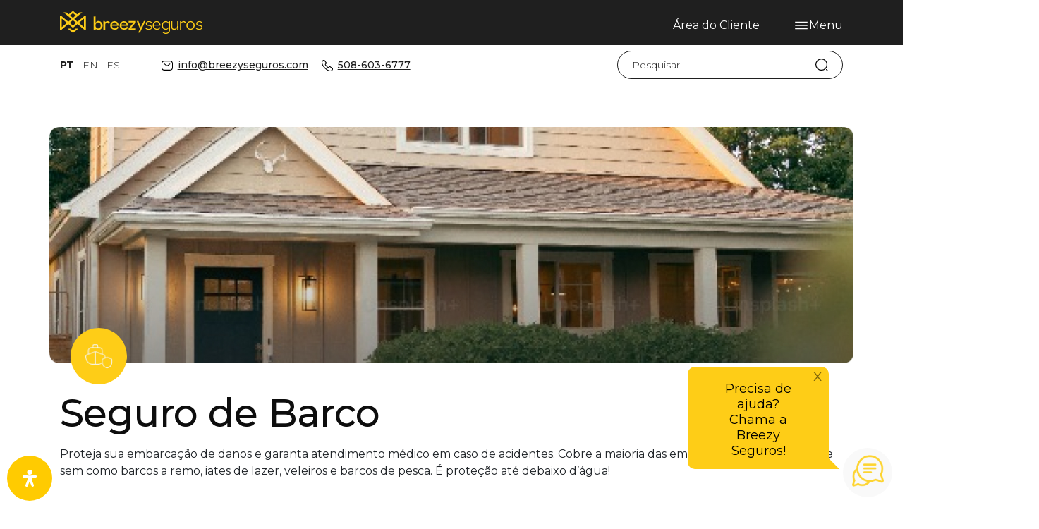

--- FILE ---
content_type: text/html; charset=UTF-8
request_url: https://breezyseguros.com/pt-br/servicos/seguro-de-barco/
body_size: 32173
content:
<!DOCTYPE html>

<html lang="pt-BR">

<head>

    <!-- Clarity -->

    <script type="text/javascript">
        (function(c,l,a,r,i,t,y){
            c[a]=c[a]||function(){(c[a].q=c[a].q||[]).push(arguments)};
            t=l.createElement(r);t.async=1;t.src="https://www.clarity.ms/tag/"+i;
            y=l.getElementsByTagName(r)[0];y.parentNode.insertBefore(t,y);
        })(window, document, "clarity", "script", "mxa5lp0s4v");
    </script>
    <!-- Clarity -->

    <!-- Google Tag Manager -->
    <script>
        (function(w, d, s, l, i) {
            w[l] = w[l] || [];
            w[l].push({
                'gtm.start': new Date().getTime(),
                event: 'gtm.js'
            });
            var f = d.getElementsByTagName(s)[0],
                j = d.createElement(s),
                dl = l != 'dataLayer' ? '&l=' + l : '';
            j.async = true;
            j.src =
                'https://www.googletagmanager.com/gtm.js?id=' + i + dl;
            f.parentNode.insertBefore(j, f);
        })(window, document, 'script', 'dataLayer', 'GTM-PK46FMG');
    </script>
    <!-- End Google Tag Manager -->

    <!-- Start of HubSpot Embed Code -->
    <script type="text/javascript" id="hs-script-loader" async defer src="//js.hs-scripts.com/6791894.js"></script>
    <!-- End of HubSpot Embed Code -->



    <meta charset="UTF-8">
<script type="text/javascript">
/* <![CDATA[ */
var gform;gform||(document.addEventListener("gform_main_scripts_loaded",function(){gform.scriptsLoaded=!0}),document.addEventListener("gform/theme/scripts_loaded",function(){gform.themeScriptsLoaded=!0}),window.addEventListener("DOMContentLoaded",function(){gform.domLoaded=!0}),gform={domLoaded:!1,scriptsLoaded:!1,themeScriptsLoaded:!1,isFormEditor:()=>"function"==typeof InitializeEditor,callIfLoaded:function(o){return!(!gform.domLoaded||!gform.scriptsLoaded||!gform.themeScriptsLoaded&&!gform.isFormEditor()||(gform.isFormEditor()&&console.warn("The use of gform.initializeOnLoaded() is deprecated in the form editor context and will be removed in Gravity Forms 3.1."),o(),0))},initializeOnLoaded:function(o){gform.callIfLoaded(o)||(document.addEventListener("gform_main_scripts_loaded",()=>{gform.scriptsLoaded=!0,gform.callIfLoaded(o)}),document.addEventListener("gform/theme/scripts_loaded",()=>{gform.themeScriptsLoaded=!0,gform.callIfLoaded(o)}),window.addEventListener("DOMContentLoaded",()=>{gform.domLoaded=!0,gform.callIfLoaded(o)}))},hooks:{action:{},filter:{}},addAction:function(o,r,e,t){gform.addHook("action",o,r,e,t)},addFilter:function(o,r,e,t){gform.addHook("filter",o,r,e,t)},doAction:function(o){gform.doHook("action",o,arguments)},applyFilters:function(o){return gform.doHook("filter",o,arguments)},removeAction:function(o,r){gform.removeHook("action",o,r)},removeFilter:function(o,r,e){gform.removeHook("filter",o,r,e)},addHook:function(o,r,e,t,n){null==gform.hooks[o][r]&&(gform.hooks[o][r]=[]);var d=gform.hooks[o][r];null==n&&(n=r+"_"+d.length),gform.hooks[o][r].push({tag:n,callable:e,priority:t=null==t?10:t})},doHook:function(r,o,e){var t;if(e=Array.prototype.slice.call(e,1),null!=gform.hooks[r][o]&&((o=gform.hooks[r][o]).sort(function(o,r){return o.priority-r.priority}),o.forEach(function(o){"function"!=typeof(t=o.callable)&&(t=window[t]),"action"==r?t.apply(null,e):e[0]=t.apply(null,e)})),"filter"==r)return e[0]},removeHook:function(o,r,t,n){var e;null!=gform.hooks[o][r]&&(e=(e=gform.hooks[o][r]).filter(function(o,r,e){return!!(null!=n&&n!=o.tag||null!=t&&t!=o.priority)}),gform.hooks[o][r]=e)}});
/* ]]> */
</script>

    <meta http-equiv="X-UA-Compatible" content="IE=edge">
    <meta name="viewport" content="width=device-width, initial-scale=1, shrink-to-fit=no">
    <meta name="mobile-web-app-capable" content="yes">
    <meta name="apple-mobile-web-app-capable" content="yes">
    <meta name="apple-mobile-web-app-title" content="Breezy Seguros &#8211; Protegendo a Comunidade Latina - A Breezy Seguros é a corretora de seguros em Massachusetts especializada em imigrantes. Faça uma cotação e descubra o melhor seguro para você!">
    <link rel="profile" href="https://gmpg.org/xfn/11">
    <link rel="pingback" href="https://breezyseguros.com/pt-br/xmlrpc.php">
    <title>Seguro de Barco - Breezy Seguros - Protegendo a Comunidade Latina</title><link rel="preload" as="style" href="https://fonts.googleapis.com/css2?family=Epilogue%3Aital%2Cwght%400%2C100%3B0%2C200%3B0%2C300%3B0%2C400%3B0%2C500%3B0%2C600%3B0%2C700%3B0%2C800%3B0%2C900%3B1%2C100%3B1%2C200%3B1%2C300%3B1%2C400%3B1%2C500%3B1%2C600%3B1%2C700%3B1%2C800%3B1%2C900&#038;ver=7321&#038;family=Montserrat:ital,wght@0,100..900;1,100..900&#038;display=swap" /><link rel="stylesheet" href="https://fonts.googleapis.com/css2?family=Epilogue%3Aital%2Cwght%400%2C100%3B0%2C200%3B0%2C300%3B0%2C400%3B0%2C500%3B0%2C600%3B0%2C700%3B0%2C800%3B0%2C900%3B1%2C100%3B1%2C200%3B1%2C300%3B1%2C400%3B1%2C500%3B1%2C600%3B1%2C700%3B1%2C800%3B1%2C900&#038;ver=7321&#038;family=Montserrat:ital,wght@0,100..900;1,100..900&#038;display=swap" media="print" onload="this.media='all'" /><noscript><link rel="stylesheet" href="https://fonts.googleapis.com/css2?family=Epilogue%3Aital%2Cwght%400%2C100%3B0%2C200%3B0%2C300%3B0%2C400%3B0%2C500%3B0%2C600%3B0%2C700%3B0%2C800%3B0%2C900%3B1%2C100%3B1%2C200%3B1%2C300%3B1%2C400%3B1%2C500%3B1%2C600%3B1%2C700%3B1%2C800%3B1%2C900&#038;ver=7321&#038;family=Montserrat:ital,wght@0,100..900;1,100..900&#038;display=swap" /></noscript>
    <meta name='robots' content='index, follow, max-image-preview:large, max-snippet:-1, max-video-preview:-1' />
	<style>img:is([sizes="auto" i], [sizes^="auto," i]) { contain-intrinsic-size: 3000px 1500px }</style>
	
	<!-- This site is optimized with the Yoast SEO plugin v26.8 - https://yoast.com/product/yoast-seo-wordpress/ -->
	<link rel="canonical" href="https://breezyseguros.com/pt-br/servicos/seguro-de-barco/" />
	<meta property="og:locale" content="pt_BR" />
	<meta property="og:type" content="article" />
	<meta property="og:title" content="Seguro de Barco - Breezy Seguros - Protegendo a Comunidade Latina" />
	<meta property="og:url" content="https://breezyseguros.com/pt-br/servicos/seguro-de-barco/" />
	<meta property="og:site_name" content="Breezy Seguros - Protegendo a Comunidade Latina" />
	<meta property="article:publisher" content="https://www.facebook.com/BRZInsurance/" />
	<meta property="article:modified_time" content="2024-11-05T18:20:10+00:00" />
	<meta property="og:image" content="https://breezyseguros.com/pt-br/wp-content/uploads/sites/5/2018/04/front_store1.jpg" />
	<meta property="og:image:width" content="1280" />
	<meta property="og:image:height" content="773" />
	<meta property="og:image:type" content="image/jpeg" />
	<meta name="twitter:card" content="summary_large_image" />
	<meta name="twitter:site" content="@brzinsurance" />
	<script type="application/ld+json" class="yoast-schema-graph">{"@context":"https://schema.org","@graph":[{"@type":"WebPage","@id":"https://breezyseguros.com/pt-br/servicos/seguro-de-barco/","url":"https://breezyseguros.com/pt-br/servicos/seguro-de-barco/","name":"Seguro de Barco - Breezy Seguros - Protegendo a Comunidade Latina","isPartOf":{"@id":"https://breezyseguros.com/pt-br/#website"},"datePublished":"2021-07-27T15:11:23+00:00","dateModified":"2024-11-05T18:20:10+00:00","breadcrumb":{"@id":"https://breezyseguros.com/pt-br/servicos/seguro-de-barco/#breadcrumb"},"inLanguage":"pt-BR","potentialAction":[{"@type":"ReadAction","target":["https://breezyseguros.com/pt-br/servicos/seguro-de-barco/"]}]},{"@type":"BreadcrumbList","@id":"https://breezyseguros.com/pt-br/servicos/seguro-de-barco/#breadcrumb","itemListElement":[{"@type":"ListItem","position":1,"name":"Home","item":"https://breezyseguros.com/pt-br/"},{"@type":"ListItem","position":2,"name":"Seguro de Barco"}]},{"@type":"WebSite","@id":"https://breezyseguros.com/pt-br/#website","url":"https://breezyseguros.com/pt-br/","name":"Breezy Seguros - Protegendo a Comunidade Latina","description":"A Breezy Seguros é a corretora de seguros em Massachusetts especializada em imigrantes. Faça uma cotação e descubra o melhor seguro para você!","publisher":{"@id":"https://breezyseguros.com/pt-br/#organization"},"potentialAction":[{"@type":"SearchAction","target":{"@type":"EntryPoint","urlTemplate":"https://breezyseguros.com/pt-br/?s={search_term_string}"},"query-input":{"@type":"PropertyValueSpecification","valueRequired":true,"valueName":"search_term_string"}}],"inLanguage":"pt-BR"},{"@type":"Organization","@id":"https://breezyseguros.com/pt-br/#organization","name":"Breezy Seguros LLC","url":"https://breezyseguros.com/pt-br/","logo":{"@type":"ImageObject","inLanguage":"pt-BR","@id":"https://breezyseguros.com/pt-br/#/schema/logo/image/","url":"https://breezyseguros.com/pt-br/wp-content/uploads/sites/5/2022/04/cropped-logo512.png","contentUrl":"https://breezyseguros.com/pt-br/wp-content/uploads/sites/5/2022/04/cropped-logo512.png","width":512,"height":512,"caption":"Breezy Seguros LLC"},"image":{"@id":"https://breezyseguros.com/pt-br/#/schema/logo/image/"},"sameAs":["https://www.facebook.com/BRZInsurance/","https://x.com/brzinsurance","https://www.instagram.com/brzinsurance/","https://www.youtube.com/channel/UCk52ofe05l-EPBiejTn_1kQ/featured"]}]}</script>
	<!-- / Yoast SEO plugin. -->


<link rel='dns-prefetch' href='//cdn.jsdelivr.net' />
<link rel='dns-prefetch' href='//fonts.googleapis.com' />
<link href='https://fonts.gstatic.com' crossorigin rel='preconnect' />
<link rel='stylesheet' id='wp-block-library-css' href='https://breezyseguros.com/pt-br/wp-includes/css/dist/block-library/style.min.css?ver=beb025fbf221deb62e1fc99ae95e70ba' type='text/css' media='all' />
<style id='classic-theme-styles-inline-css' type='text/css'>
/*! This file is auto-generated */
.wp-block-button__link{color:#fff;background-color:#32373c;border-radius:9999px;box-shadow:none;text-decoration:none;padding:calc(.667em + 2px) calc(1.333em + 2px);font-size:1.125em}.wp-block-file__button{background:#32373c;color:#fff;text-decoration:none}
</style>
<style id='global-styles-inline-css' type='text/css'>
:root{--wp--preset--aspect-ratio--square: 1;--wp--preset--aspect-ratio--4-3: 4/3;--wp--preset--aspect-ratio--3-4: 3/4;--wp--preset--aspect-ratio--3-2: 3/2;--wp--preset--aspect-ratio--2-3: 2/3;--wp--preset--aspect-ratio--16-9: 16/9;--wp--preset--aspect-ratio--9-16: 9/16;--wp--preset--color--black: #000000;--wp--preset--color--cyan-bluish-gray: #abb8c3;--wp--preset--color--white: #ffffff;--wp--preset--color--pale-pink: #f78da7;--wp--preset--color--vivid-red: #cf2e2e;--wp--preset--color--luminous-vivid-orange: #ff6900;--wp--preset--color--luminous-vivid-amber: #fcb900;--wp--preset--color--light-green-cyan: #7bdcb5;--wp--preset--color--vivid-green-cyan: #00d084;--wp--preset--color--pale-cyan-blue: #8ed1fc;--wp--preset--color--vivid-cyan-blue: #0693e3;--wp--preset--color--vivid-purple: #9b51e0;--wp--preset--gradient--vivid-cyan-blue-to-vivid-purple: linear-gradient(135deg,rgba(6,147,227,1) 0%,rgb(155,81,224) 100%);--wp--preset--gradient--light-green-cyan-to-vivid-green-cyan: linear-gradient(135deg,rgb(122,220,180) 0%,rgb(0,208,130) 100%);--wp--preset--gradient--luminous-vivid-amber-to-luminous-vivid-orange: linear-gradient(135deg,rgba(252,185,0,1) 0%,rgba(255,105,0,1) 100%);--wp--preset--gradient--luminous-vivid-orange-to-vivid-red: linear-gradient(135deg,rgba(255,105,0,1) 0%,rgb(207,46,46) 100%);--wp--preset--gradient--very-light-gray-to-cyan-bluish-gray: linear-gradient(135deg,rgb(238,238,238) 0%,rgb(169,184,195) 100%);--wp--preset--gradient--cool-to-warm-spectrum: linear-gradient(135deg,rgb(74,234,220) 0%,rgb(151,120,209) 20%,rgb(207,42,186) 40%,rgb(238,44,130) 60%,rgb(251,105,98) 80%,rgb(254,248,76) 100%);--wp--preset--gradient--blush-light-purple: linear-gradient(135deg,rgb(255,206,236) 0%,rgb(152,150,240) 100%);--wp--preset--gradient--blush-bordeaux: linear-gradient(135deg,rgb(254,205,165) 0%,rgb(254,45,45) 50%,rgb(107,0,62) 100%);--wp--preset--gradient--luminous-dusk: linear-gradient(135deg,rgb(255,203,112) 0%,rgb(199,81,192) 50%,rgb(65,88,208) 100%);--wp--preset--gradient--pale-ocean: linear-gradient(135deg,rgb(255,245,203) 0%,rgb(182,227,212) 50%,rgb(51,167,181) 100%);--wp--preset--gradient--electric-grass: linear-gradient(135deg,rgb(202,248,128) 0%,rgb(113,206,126) 100%);--wp--preset--gradient--midnight: linear-gradient(135deg,rgb(2,3,129) 0%,rgb(40,116,252) 100%);--wp--preset--font-size--small: 13px;--wp--preset--font-size--medium: 20px;--wp--preset--font-size--large: 36px;--wp--preset--font-size--x-large: 42px;--wp--preset--spacing--20: 0.44rem;--wp--preset--spacing--30: 0.67rem;--wp--preset--spacing--40: 1rem;--wp--preset--spacing--50: 1.5rem;--wp--preset--spacing--60: 2.25rem;--wp--preset--spacing--70: 3.38rem;--wp--preset--spacing--80: 5.06rem;--wp--preset--shadow--natural: 6px 6px 9px rgba(0, 0, 0, 0.2);--wp--preset--shadow--deep: 12px 12px 50px rgba(0, 0, 0, 0.4);--wp--preset--shadow--sharp: 6px 6px 0px rgba(0, 0, 0, 0.2);--wp--preset--shadow--outlined: 6px 6px 0px -3px rgba(255, 255, 255, 1), 6px 6px rgba(0, 0, 0, 1);--wp--preset--shadow--crisp: 6px 6px 0px rgba(0, 0, 0, 1);}:where(.is-layout-flex){gap: 0.5em;}:where(.is-layout-grid){gap: 0.5em;}body .is-layout-flex{display: flex;}.is-layout-flex{flex-wrap: wrap;align-items: center;}.is-layout-flex > :is(*, div){margin: 0;}body .is-layout-grid{display: grid;}.is-layout-grid > :is(*, div){margin: 0;}:where(.wp-block-columns.is-layout-flex){gap: 2em;}:where(.wp-block-columns.is-layout-grid){gap: 2em;}:where(.wp-block-post-template.is-layout-flex){gap: 1.25em;}:where(.wp-block-post-template.is-layout-grid){gap: 1.25em;}.has-black-color{color: var(--wp--preset--color--black) !important;}.has-cyan-bluish-gray-color{color: var(--wp--preset--color--cyan-bluish-gray) !important;}.has-white-color{color: var(--wp--preset--color--white) !important;}.has-pale-pink-color{color: var(--wp--preset--color--pale-pink) !important;}.has-vivid-red-color{color: var(--wp--preset--color--vivid-red) !important;}.has-luminous-vivid-orange-color{color: var(--wp--preset--color--luminous-vivid-orange) !important;}.has-luminous-vivid-amber-color{color: var(--wp--preset--color--luminous-vivid-amber) !important;}.has-light-green-cyan-color{color: var(--wp--preset--color--light-green-cyan) !important;}.has-vivid-green-cyan-color{color: var(--wp--preset--color--vivid-green-cyan) !important;}.has-pale-cyan-blue-color{color: var(--wp--preset--color--pale-cyan-blue) !important;}.has-vivid-cyan-blue-color{color: var(--wp--preset--color--vivid-cyan-blue) !important;}.has-vivid-purple-color{color: var(--wp--preset--color--vivid-purple) !important;}.has-black-background-color{background-color: var(--wp--preset--color--black) !important;}.has-cyan-bluish-gray-background-color{background-color: var(--wp--preset--color--cyan-bluish-gray) !important;}.has-white-background-color{background-color: var(--wp--preset--color--white) !important;}.has-pale-pink-background-color{background-color: var(--wp--preset--color--pale-pink) !important;}.has-vivid-red-background-color{background-color: var(--wp--preset--color--vivid-red) !important;}.has-luminous-vivid-orange-background-color{background-color: var(--wp--preset--color--luminous-vivid-orange) !important;}.has-luminous-vivid-amber-background-color{background-color: var(--wp--preset--color--luminous-vivid-amber) !important;}.has-light-green-cyan-background-color{background-color: var(--wp--preset--color--light-green-cyan) !important;}.has-vivid-green-cyan-background-color{background-color: var(--wp--preset--color--vivid-green-cyan) !important;}.has-pale-cyan-blue-background-color{background-color: var(--wp--preset--color--pale-cyan-blue) !important;}.has-vivid-cyan-blue-background-color{background-color: var(--wp--preset--color--vivid-cyan-blue) !important;}.has-vivid-purple-background-color{background-color: var(--wp--preset--color--vivid-purple) !important;}.has-black-border-color{border-color: var(--wp--preset--color--black) !important;}.has-cyan-bluish-gray-border-color{border-color: var(--wp--preset--color--cyan-bluish-gray) !important;}.has-white-border-color{border-color: var(--wp--preset--color--white) !important;}.has-pale-pink-border-color{border-color: var(--wp--preset--color--pale-pink) !important;}.has-vivid-red-border-color{border-color: var(--wp--preset--color--vivid-red) !important;}.has-luminous-vivid-orange-border-color{border-color: var(--wp--preset--color--luminous-vivid-orange) !important;}.has-luminous-vivid-amber-border-color{border-color: var(--wp--preset--color--luminous-vivid-amber) !important;}.has-light-green-cyan-border-color{border-color: var(--wp--preset--color--light-green-cyan) !important;}.has-vivid-green-cyan-border-color{border-color: var(--wp--preset--color--vivid-green-cyan) !important;}.has-pale-cyan-blue-border-color{border-color: var(--wp--preset--color--pale-cyan-blue) !important;}.has-vivid-cyan-blue-border-color{border-color: var(--wp--preset--color--vivid-cyan-blue) !important;}.has-vivid-purple-border-color{border-color: var(--wp--preset--color--vivid-purple) !important;}.has-vivid-cyan-blue-to-vivid-purple-gradient-background{background: var(--wp--preset--gradient--vivid-cyan-blue-to-vivid-purple) !important;}.has-light-green-cyan-to-vivid-green-cyan-gradient-background{background: var(--wp--preset--gradient--light-green-cyan-to-vivid-green-cyan) !important;}.has-luminous-vivid-amber-to-luminous-vivid-orange-gradient-background{background: var(--wp--preset--gradient--luminous-vivid-amber-to-luminous-vivid-orange) !important;}.has-luminous-vivid-orange-to-vivid-red-gradient-background{background: var(--wp--preset--gradient--luminous-vivid-orange-to-vivid-red) !important;}.has-very-light-gray-to-cyan-bluish-gray-gradient-background{background: var(--wp--preset--gradient--very-light-gray-to-cyan-bluish-gray) !important;}.has-cool-to-warm-spectrum-gradient-background{background: var(--wp--preset--gradient--cool-to-warm-spectrum) !important;}.has-blush-light-purple-gradient-background{background: var(--wp--preset--gradient--blush-light-purple) !important;}.has-blush-bordeaux-gradient-background{background: var(--wp--preset--gradient--blush-bordeaux) !important;}.has-luminous-dusk-gradient-background{background: var(--wp--preset--gradient--luminous-dusk) !important;}.has-pale-ocean-gradient-background{background: var(--wp--preset--gradient--pale-ocean) !important;}.has-electric-grass-gradient-background{background: var(--wp--preset--gradient--electric-grass) !important;}.has-midnight-gradient-background{background: var(--wp--preset--gradient--midnight) !important;}.has-small-font-size{font-size: var(--wp--preset--font-size--small) !important;}.has-medium-font-size{font-size: var(--wp--preset--font-size--medium) !important;}.has-large-font-size{font-size: var(--wp--preset--font-size--large) !important;}.has-x-large-font-size{font-size: var(--wp--preset--font-size--x-large) !important;}
:where(.wp-block-post-template.is-layout-flex){gap: 1.25em;}:where(.wp-block-post-template.is-layout-grid){gap: 1.25em;}
:where(.wp-block-columns.is-layout-flex){gap: 2em;}:where(.wp-block-columns.is-layout-grid){gap: 2em;}
:root :where(.wp-block-pullquote){font-size: 1.5em;line-height: 1.6;}
</style>
<link rel='stylesheet' id='search-filter-plugin-styles-css' href='https://breezyseguros.com/pt-br/wp-content/plugins/search-filter-pro/public/assets/css/search-filter.min.css?ver=2.5.21' type='text/css' media='all' />
<link rel='stylesheet' id='boots-h2-css' href='https://breezyseguros.com/pt-br/wp-content/themes/brz/css/bootstrap.min.css?ver=291' type='text/css' media='all' />
<link rel='stylesheet' id='slick-h2-css' href='https://cdn.jsdelivr.net/gh/kenwheeler/slick@1.8.0/slick/slick-theme.css?ver=3614' type='text/css' media='all' />
<link rel='stylesheet' id='slickt-h2-css' href='https://cdn.jsdelivr.net/gh/kenwheeler/slick@1.8.0/slick/slick.css?ver=8869' type='text/css' media='all' />
<link rel='stylesheet' id='global-h2-css' href='https://breezyseguros.com/pt-br/wp-content/themes/brz/css/style.min.css?ver=6866' type='text/css' media='all' />
<link rel='stylesheet' id='globals-h2-css' href='https://breezyseguros.com/pt-br/wp-content/themes/brz/css/styles.css?ver=1574' type='text/css' media='all' />

<link rel='stylesheet' id='brz-css' href='https://breezyseguros.com/pt-br/wp-content/themes/brz/css/brz.css?ver=7582' type='text/css' media='all' />
<link rel='stylesheet' id='app-h2-css' href='https://breezyseguros.com/pt-br/wp-content/themes/brz/css/app.min.css?ver=3245' type='text/css' media='all' />
<link rel='stylesheet' id='mdp-readabler-css' href='https://breezyseguros.com/pt-br/wp-content/plugins/readabler/css/readabler.min.css?ver=1.7.15' type='text/css' media='all' />
<style id='mdp-readabler-inline-css' type='text/css'>

		:root{
		
			--readabler-reading-mask: rgba(0, 0, 0, 0.7)
		
		}
		.mdp-readabler-tts {
		
			--readabler-tts-bg: transparent;
			--readabler-tts-color: transparent;
			
		}
        
        #mdp-readabler-popup-box{
        
            --readabler-overlay: rgba(2, 83, 238, 1);
            
            --readabler-bg: rgba(255, 255, 255, 1);
            --readabler-bg-dark: rgba(22, 25, 27, 1);
            --readabler-text: rgba(51, 51, 51, 1);
            --readabler-text-dark: rgba(222, 239, 253, 1);
            --readabler-color: rgba(33, 150, 243, 1);
            --readabler-color-dark: rgba(33, 150, 243, 1);
            --readabler-color-transparent: rgba(33,150,243,0.2);
            --readabler-color-transparent-dark: rgba(33,150,243,0.2);
            --readabler-border-radius: 20px;
            --readabler-animate: 600ms;          
            
        }
        
        .mdp-readabler-trigger-button-box{
        
            --readabler-btn-margin: 10px;
            --readabler-btn-padding: 20px;
            --readabler-btn-radius: 50px;
            --readabler-btn-color: rgba(255, 255, 255, 1);
            --readabler-btn-color-hover: rgba(33, 150, 243, 1);
            --readabler-btn-bg: rgba(253, 212, 50, 1);
            --readabler-btn-bg-hover: rgba(253, 212, 50, 1);
            --readabler-btn-size: 24px;
            --readabler-btn-delay: 0s;
        
        }

		#mdp-readabler-voice-navigation{
			--readabler-bg: rgba(255, 255, 255, 1);
            --readabler-bg-dark: rgba(22, 25, 27, 1);
            --readabler-text: rgba(51, 51, 51, 1);
            --readabler-text-dark: rgba(222, 239, 253, 1);
            --readabler-color: rgba(33, 150, 243, 1);
            --readabler-color-dark: rgba(33, 150, 243, 1);
            --readabler-color-transparent: rgba(33,150,243,0.2);
            --readabler-color-transparent-dark: rgba(33,150,243,0.2);
            --readabler-border-radius: 20px;
            --readabler-animate: 600ms;
		}
		
	        #mdp-readabler-keyboard-box {
	        
	        	--readabler-keyboard-light-bg: #ececec;
	        	--readabler-keyboard-light-key-bg: #ffffff;
	        	--readabler-keyboard-light-key: #111111;	        	
	        	--readabler-keyboard-dark-bg: #000000CC;
	        	--readabler-keyboard-dark-key-bg: rgba( 0, 0, 0, .5 );
	        	--readabler-keyboard-dark-key: #ffffff;
	        
	        }	        
	        .mdp-readabler-trigger-button-box button{
    border:none !important;
    background:#FFCB01 !important;
}

</style>
<script type="text/javascript" src="https://breezyseguros.com/pt-br/wp-content/plugins/svg-support/vendor/DOMPurify/DOMPurify.min.js?ver=2.5.8" id="bodhi-dompurify-library-js"></script>
<script type="text/javascript" src="https://ajax.googleapis.com/ajax/libs/jquery/3.4.1/jquery.min.js?ver=beb025fbf221deb62e1fc99ae95e70ba" id="jquery-js"></script>
<script type="text/javascript" id="bodhi_svg_inline-js-extra">
/* <![CDATA[ */
var svgSettings = {"skipNested":""};
/* ]]> */
</script>
<script type="text/javascript" src="https://breezyseguros.com/pt-br/wp-content/plugins/svg-support/js/min/svgs-inline-min.js" id="bodhi_svg_inline-js"></script>
<script type="text/javascript" id="bodhi_svg_inline-js-after">
/* <![CDATA[ */
cssTarget={"Bodhi":"img.style-svg","ForceInlineSVG":"style-svg"};ForceInlineSVGActive="false";frontSanitizationEnabled="on";
/* ]]> */
</script>
<script type="text/javascript" id="search-filter-plugin-build-js-extra">
/* <![CDATA[ */
var SF_LDATA = {"ajax_url":"https:\/\/breezyseguros.com\/pt-br\/wp-admin\/admin-ajax.php","home_url":"https:\/\/breezyseguros.com\/pt-br\/","extensions":[]};
/* ]]> */
</script>
<script type="text/javascript" src="https://breezyseguros.com/pt-br/wp-content/plugins/search-filter-pro/public/assets/js/search-filter-build.min.js?ver=2.5.21" id="search-filter-plugin-build-js"></script>
<script type="text/javascript" src="https://breezyseguros.com/pt-br/wp-content/plugins/search-filter-pro/public/assets/js/chosen.jquery.min.js?ver=2.5.21" id="search-filter-plugin-chosen-js"></script>
<link rel="https://api.w.org/" href="https://breezyseguros.com/pt-br/wp-json/" /><link rel="alternate" title="JSON" type="application/json" href="https://breezyseguros.com/pt-br/wp-json/wp/v2/servicos/2437" /><link rel="EditURI" type="application/rsd+xml" title="RSD" href="https://breezyseguros.com/pt-br/xmlrpc.php?rsd" />
<link rel='shortlink' href='https://breezyseguros.com/pt-br/?p=2437' />
<link rel="alternate" title="oEmbed (JSON)" type="application/json+oembed" href="https://breezyseguros.com/pt-br/wp-json/oembed/1.0/embed?url=https%3A%2F%2Fbreezyseguros.com%2Fpt-br%2Fservicos%2Fseguro-de-barco%2F" />
<link rel="alternate" title="oEmbed (XML)" type="text/xml+oembed" href="https://breezyseguros.com/pt-br/wp-json/oembed/1.0/embed?url=https%3A%2F%2Fbreezyseguros.com%2Fpt-br%2Fservicos%2Fseguro-de-barco%2F&#038;format=xml" />
<script type="text/javascript">
(function(url){
	if(/(?:Chrome\/26\.0\.1410\.63 Safari\/537\.31|WordfenceTestMonBot)/.test(navigator.userAgent)){ return; }
	var addEvent = function(evt, handler) {
		if (window.addEventListener) {
			document.addEventListener(evt, handler, false);
		} else if (window.attachEvent) {
			document.attachEvent('on' + evt, handler);
		}
	};
	var removeEvent = function(evt, handler) {
		if (window.removeEventListener) {
			document.removeEventListener(evt, handler, false);
		} else if (window.detachEvent) {
			document.detachEvent('on' + evt, handler);
		}
	};
	var evts = 'contextmenu dblclick drag dragend dragenter dragleave dragover dragstart drop keydown keypress keyup mousedown mousemove mouseout mouseover mouseup mousewheel scroll'.split(' ');
	var logHuman = function() {
		if (window.wfLogHumanRan) { return; }
		window.wfLogHumanRan = true;
		var wfscr = document.createElement('script');
		wfscr.type = 'text/javascript';
		wfscr.async = true;
		wfscr.src = url + '&r=' + Math.random();
		(document.getElementsByTagName('head')[0]||document.getElementsByTagName('body')[0]).appendChild(wfscr);
		for (var i = 0; i < evts.length; i++) {
			removeEvent(evts[i], logHuman);
		}
	};
	for (var i = 0; i < evts.length; i++) {
		addEvent(evts[i], logHuman);
	}
})('//breezyseguros.com/pt-br/?wordfence_lh=1&hid=005E502B7E0B5C2171D5E96F577F6B00');
</script><link rel="icon" href="https://breezyseguros.com/pt-br/wp-content/uploads/sites/5/2024/09/cropped-logo_oficial_512-1-32x32.png" sizes="32x32" />
<link rel="icon" href="https://breezyseguros.com/pt-br/wp-content/uploads/sites/5/2024/09/cropped-logo_oficial_512-1-192x192.png" sizes="192x192" />
<link rel="apple-touch-icon" href="https://breezyseguros.com/pt-br/wp-content/uploads/sites/5/2024/09/cropped-logo_oficial_512-1-180x180.png" />
<meta name="msapplication-TileImage" content="https://breezyseguros.com/pt-br/wp-content/uploads/sites/5/2024/09/cropped-logo_oficial_512-1-270x270.png" />
    <!--<link rel="icon" type="image/png" href="/wp-content/themes/brz/img/favicon.png" />-->

    <link rel="preconnect" href="https://fonts.googleapis.com">
    <link rel="preconnect" href="https://fonts.gstatic.com" crossorigin>
    
    <link href="https://fonts.googleapis.com/icon?family=Material+Icons" rel="stylesheet">
    <link rel="stylesheet" href="https://fonts.googleapis.com/css2?family=Material+Symbols+Outlined:opsz,wght,FILL,GRAD@24,400,0,0&icon_names=chevron_right" />
    <link rel="stylesheet" href="https://fonts.googleapis.com/css2?family=Material+Symbols+Outlined:opsz,wght,FILL,GRAD@24,400,0,0&icon_names=chevron_left" />
</head>
<style>
    form label {
        font-weight: 700;
    }

    .navbar-nav .btn_text {
        text-transform: none;
    }
</style>



<body class="wp-singular servicos-template-default single single-servicos postid-2437 wp-theme-brz desktop" id="" >
    <div class="important-message"></div>

    <!-- Google Tag Manager (noscript) -->
    <noscript><iframe src="https://www.googletagmanager.com/ns.html?id=GTM-PK46FMG" height="0" width="0" style="display:none;visibility:hidden"></iframe></noscript>
    <!-- End Google Tag Manager (noscript) -->

            <section class="header-nav py-3 bg-black">
            <div class="container">
                <div class="row align-items-end">
                    <div class="col-4">
                        <a href="https://breezyseguros.com/pt-br">
                            <img class="d-none d-sm-block" src="https://breezyseguros.com/pt-br/wp-content/themes/brz/images/logo-breezyseguros.svg" alt="Logo Breezy Seguros">
                            <img class="d-sm-none" src="https://breezyseguros.com/pt-br/wp-content/themes/brz/images/logo-breezyseguros-min.svg" alt="Logo Breezy Seguros">
                        </a>
                    </div>
                    <div class="nav-menu col-8 text-right">

                                                                            <a class="link link-white" href="https://api.whatsapp.com/send?phone=15086036777&#038;text=&#038;source=&#038;data=#" target="">
                                Área do Cliente                            </a>
                        
                        <button class="js-menu btn-unstyle btn-menu link ml-4 ml-sm-5">
                            <img src="https://breezyseguros.com/pt-br/wp-content/themes/brz/img/new/menu.svg" alt="menu icon" height="18" width="18">
                            <span class="d-none d-sm-block">Menu</span>
                        </button>

                        <div class="menu-content">
                            <div class="menu-content-header">
                                <button class="js-menu-back btn-unstyle d-none">
                                    <img src="https://breezyseguros.com/pt-br/wp-content/themes/brz/img/new/menu-back.svg" alt="menu icon" height="32" width="32">
                                </button>
                                <button class="js-menu-close btn-unstyle">
                                    <img src="https://breezyseguros.com/pt-br/wp-content/themes/brz/img/new/menu-close.svg" alt="close icon" height="32" width="32">
                                </button>
                            </div>
                            <ul id="main-menu" class="menu-content-items active"><li><a href="https://breezyseguros.com/pt-br/">Home</a></li><li><a href="https://breezyseguros.com/pt-br/blog/">Blog</a></li><li><a href="https://breezyseguros.com/pt-br/sobre/">Quem Somos?</a></li><li><button class="btn-unstyle menu-toggle" data-target="seguros-comerciais">Seguros Comerciais</button></li><li><button class="btn-unstyle menu-toggle" data-target="seguros-pessoais">Seguros Pessoais</button></li><li><a href="https://breezyseguros.com/pt-br/contato-2/">Fale Conosco</a></li><li><a href="https://breezyseguros.com/pt-br/escritorios-breezy/">Escritórios Breezy</a></li><li><a href="https://breezyseguros.com/pt-br/claims/">Sinistros</a></li><li><a href="https://breezyseguros.com/pt-br/submeter-reclamacao/">Reclame Aqui</a></li></ul><ul id="seguros-comerciais" class="menu-content-items submenu"><li><a href="https://breezyseguros.com/pt-br/servicos/responsabilidade-geral-general-liability/">Responsabilidade Geral</a></li><li><a href="https://breezyseguros.com/pt-br/servicos/workers-compensation-compensacao-de-trabalhadores/">Worker’s Compensation</a></li><li><a href="https://breezyseguros.com/pt-br/servicos/seguro-auto-comercial/">Seguro Auto Comercial</a></li><li><a href="https://breezyseguros.com/pt-br/servicos/seguro-de-caminhoes/">Seguro de Caminhões</a></li><li><a href="https://breezyseguros.com/pt-br/servicos/commercial-property-package-cpp/">Commercial Property Package | CPP</a></li><li><a href="https://breezyseguros.com/pt-br/servicos/business-owner-policy-bop/">Business Owner Policy | BOP</a></li></ul><ul id="seguros-pessoais" class="menu-content-items submenu"><li><a href="https://breezyseguros.com/pt-br/servicos/seguro-de-barco/">Seguro de Barco</a></li><li><a href="https://breezyseguros.com/pt-br/servicos/umbrella/">Umbrella</a></li><li><a href="https://breezyseguros.com/pt-br/servicos/seguro-inquilino-renters/">Seguro Inquilino | Renters</a></li><li><a href="https://breezyseguros.com/pt-br/servicos/seguro-de-casa-homeowners/">Homeowners | Seguro de Casa</a></li><li><a href="https://breezyseguros.com/pt-br/servicos/seguro-auto/">Seguro Auto</a></li></ul>
                            <!-- <ul id="main-menu" class="menu-content-items active">
                                <li><a href="">Início</a></li>
                                <li><a href="">Blog</a></li>
                                <li><a href="">Quem Somos?</a></li>
                                <li><button class="btn-unstyle menu-toggle" data-target="seguros-comerciais">Seguros Comerciais</button></li>
                                <li><button class="btn-unstyle menu-toggle" data-target="seguros-pessoais">Seguros Pessoais</button></li>
                                <li><a href="">Fale Conosco</a></li>
                            </ul>

                            <ul id="seguros-comerciais" class="menu-content-items submenu">
                                <li><a href="#">Comercial 1</a></li>
                                <li><a href="#">Comercial 2</a></li>
                                <li><a href="#">Comercial 3</a></li>
                            </ul>

                            <ul id="seguros-pessoais" class="menu-content-items submenu">
                                <li><a href="#">Pessoal 1</a></li>
                                <li><a href="#">Pessoal 2</a></li>
                                <li><a href="#">Pessoal 3</a></li>
                            </ul> -->

                            <div class="menu-content-footer">
                                <ul class="list-inline language">
                                                                                                                
                                                                        <li class="list-inline-item active">
                                        <a id="pt-br" href="" class="">
                                            <input type="text" class="hidden ln" value="pt-br">
                                            PT
                                        </a>
                                    </li>
                                    <li class="list-inline-item ">
                                        <a id="en" href="">
                                            <input type="text" class="hidden ln" value="en">
                                            EN
                                        </a>
                                    </li>
                                    <li class="list-inline-item ">
                                        <a id="es" href="">
                                            <input type="text" class="hidden ln" value="es">
                                            ES
                                        </a>
                                    </li>
                                </ul>
                                <a href="/cdn-cgi/l/email-protection#660f08000926041403031c1f150301131409154805090b">
                                    <img src="https://breezyseguros.com/pt-br/wp-content/themes/brz/img/new/sms.svg" alt="email icon" height="18" width="18"><span class="__cf_email__" data-cfemail="6801060e07280a1a0d0d12111b0d0f1d1a071b460b0705">[email&#160;protected]</span>                                </a>
                                <a href="tel:508-603-6777">
                                    <img src="https://breezyseguros.com/pt-br/wp-content/themes/brz/img/new/headphone.svg" alt="phone icon" height="18" width="18">508-603-6777                                </a>
                            </div>
                        </div>
                    </div>
                </div>
            </div>
        </section>

        <section class="topbar py-2 d-none d-xl-block ">
            <div class="container">
                <div class="row">
                    <div class="col-12">
                        <div class="row h-100 align-items-center justify-content-center">
                            <div class="col-md-8 text-left">
                                <div class="row m-0 align-items-center h-100 justify-content-start">
                                    <div class="col-md-2 pl-0">
                                        <ul class="list-inline language">
                                                                                                                                        
                                                                                        <li class="list-inline-item active">
                                                <a id="pt-br" href="" class="">
                                                    <input type="text" class="hidden ln" value="pt-br">
                                                    PT
                                                </a>
                                            </li>
                                            <li class="list-inline-item ">
                                                <a id="en" href="">
                                                    <input type="text" class="hidden ln" value="en">
                                                    EN
                                                </a>
                                            </li>
                                            <li class="list-inline-item ">
                                                <a id="es" href="">
                                                    <input type="text" class="hidden ln" value="es">
                                                    ES
                                                </a>
                                            </li>
                                        </ul>
                                    </div>
                                    <div class="col-md-8">
                                        <ul class="list-inline util">
                                            <li class="list-inline-item">
                                                <a class="link" href="/cdn-cgi/l/email-protection#6b02050d042b09190e0e1112180e0c1e19041845080406">
                                                    <img src="https://breezyseguros.com/pt-br/wp-content/themes/brz/img/new/email.svg" alt="email icon" height="18" width="18"><span class="__cf_email__" data-cfemail="ff96919990bf9d8d9a9a85868c9a988a8d908cd19c9092">[email&#160;protected]</span>                                                </a>
                                            </li>
                                            <li class="list-inline-item">
                                                <a class="link" href="tel:508-603-6777">
                                                    <img src="https://breezyseguros.com/pt-br/wp-content/themes/brz/img/new/phone.svg" alt="phone icon" height="18" width="18">508-603-6777                                                </a>
                                            </li>
                                        </ul>
                                    </div>
                                </div>

                            </div>
                            <div class="col-md-4 text-right" id="search-filter-form-336">
                                                                    <form data-sf-form-id='2267' data-is-rtl='0' data-maintain-state='' data-results-url='/pt-br/resultados' data-ajax-url='https://breezyseguros.com/pt-br/?sfid=2267&amp;sf_action=get_data&amp;sf_data=results' data-ajax-form-url='https://breezyseguros.com/pt-br/?sfid=2267&amp;sf_action=get_data&amp;sf_data=form' data-display-result-method='shortcode' data-use-history-api='1' data-template-loaded='0' data-lang-code='pt' data-ajax='1' data-ajax-data-type='json' data-ajax-links-selector='.pagination a' data-ajax-target='#search-filter-results-2267' data-ajax-pagination-type='normal' data-update-ajax-url='1' data-only-results-ajax='1' data-scroll-to-pos='0' data-init-paged='1' data-auto-update='1' action='/pt-br/resultados' method='post' class='searchandfilter' id='search-filter-form-2267' autocomplete='off' data-instance-count='1'><ul><li class="sf-field-search" data-sf-field-name="search" data-sf-field-type="search" data-sf-field-input-type="">		<label>
				   <input placeholder="Pesquisar" name="_sf_search[]" class="sf-input-text" type="text" value="" title=""></label>		</li><li class="sf-field-submit" data-sf-field-name="submit" data-sf-field-type="submit" data-sf-field-input-type=""><input type="submit" name="_sf_submit" value=""></li></ul></form>                                                            </div>
                        </div>
                    </div>
                </div>
            </div>
        </section>

        <div id="nav-container-top"></div>

        <div class="container d-none">
            <div class="row">
                <div class="col-12">
                    <nav class="navbar navbar-expand-xl navbar-dark sticky-top d-none d-xl-flex" id="nav-container">
                        <div class="navbar-collapse collapse w-100 order-1 order-xl-0 dual-collapse2">
                            <ul class="navbar-nav mr-auto">
                                <div id="bs-example-navbar-collapse-1" class="collapse navbar-collapse"><ul id="menu-main" class="nav navbar-nav ml-auto align-items-center" itemscope itemtype="http://www.schema.org/SiteNavigationElement"><li  id="menu-item-2459" class="menu-item menu-item-type-post_type menu-item-object-page menu-item-home menu-item-2459 nav-item"><a itemprop="url" href="https://breezyseguros.com/pt-br/" class="nav-link"><span itemprop="name">Home</span></a></li>
<li  id="menu-item-2460" class="menu-item menu-item-type-post_type menu-item-object-page menu-item-2460 nav-item"><a itemprop="url" href="https://breezyseguros.com/pt-br/blog/" class="nav-link"><span itemprop="name">Blog</span></a></li>
<li  id="menu-item-2465" class="menu-item menu-item-type-post_type menu-item-object-page menu-item-2465 nav-item"><a itemprop="url" href="https://breezyseguros.com/pt-br/sobre/" class="nav-link"><span itemprop="name">Quem Somos?</span></a></li>
<li  id="menu-item-2464" class="menu-item menu-item-type-post_type menu-item-object-page menu-item-has-children dropdown menu-item-2464 nav-item"><a href="https://breezyseguros.com/pt-br/servicos/" aria-haspopup="true" aria-expanded="false" class="dropdown-toggle nav-link" id="menu-item-dropdown-2464"><span itemprop="name">Seguros Comerciais</span></a>
<ul class="dropdown-menu" aria-labelledby="menu-item-dropdown-2464">
	<li  id="menu-item-6129" class="menu-item menu-item-type-post_type menu-item-object-servicos menu-item-6129 nav-item"><a itemprop="url" href="https://breezyseguros.com/pt-br/servicos/responsabilidade-geral-general-liability/" class="dropdown-item"><span itemprop="name">Responsabilidade Geral</span></a></li>
	<li  id="menu-item-2481" class="menu-item menu-item-type-post_type menu-item-object-servicos menu-item-2481 nav-item"><a itemprop="url" href="https://breezyseguros.com/pt-br/servicos/workers-compensation-compensacao-de-trabalhadores/" class="dropdown-item"><span itemprop="name">Worker’s Compensation</span></a></li>
	<li  id="menu-item-6130" class="menu-item menu-item-type-post_type menu-item-object-servicos menu-item-6130 nav-item"><a itemprop="url" href="https://breezyseguros.com/pt-br/servicos/seguro-auto-comercial/" class="dropdown-item"><span itemprop="name">Seguro Auto Comercial</span></a></li>
	<li  id="menu-item-2479" class="menu-item menu-item-type-post_type menu-item-object-servicos menu-item-2479 nav-item"><a itemprop="url" href="https://breezyseguros.com/pt-br/servicos/seguro-de-caminhoes/" class="dropdown-item"><span itemprop="name">Seguro de Caminhões</span></a></li>
	<li  id="menu-item-2470" class="menu-item menu-item-type-post_type menu-item-object-servicos menu-item-2470 nav-item"><a itemprop="url" href="https://breezyseguros.com/pt-br/servicos/commercial-property-package-cpp/" class="dropdown-item"><span itemprop="name">Commercial Property Package | CPP</span></a></li>
	<li  id="menu-item-2477" class="menu-item menu-item-type-post_type menu-item-object-servicos menu-item-2477 nav-item"><a itemprop="url" href="https://breezyseguros.com/pt-br/servicos/business-owner-policy-bop/" class="dropdown-item"><span itemprop="name">Business Owner Policy | BOP</span></a></li>
</ul>
</li>
<li  id="menu-item-4852" class="menu-item menu-item-type-custom menu-item-object-custom current-menu-ancestor current-menu-parent menu-item-has-children dropdown active menu-item-4852 nav-item"><a href="#" aria-haspopup="true" aria-expanded="false" class="dropdown-toggle nav-link" id="menu-item-dropdown-4852"><span itemprop="name">Seguros Pessoais</span></a>
<ul class="dropdown-menu" aria-labelledby="menu-item-dropdown-4852">
	<li  id="menu-item-6131" class="menu-item menu-item-type-post_type menu-item-object-servicos current-menu-item active menu-item-6131 nav-item"><a itemprop="url" href="https://breezyseguros.com/pt-br/servicos/seguro-de-barco/" class="dropdown-item" aria-current="page"><span itemprop="name">Seguro de Barco</span></a></li>
	<li  id="menu-item-6132" class="menu-item menu-item-type-post_type menu-item-object-servicos menu-item-6132 nav-item"><a itemprop="url" href="https://breezyseguros.com/pt-br/servicos/umbrella/" class="dropdown-item"><span itemprop="name">Umbrella</span></a></li>
	<li  id="menu-item-6133" class="menu-item menu-item-type-post_type menu-item-object-servicos menu-item-6133 nav-item"><a itemprop="url" href="https://breezyseguros.com/pt-br/servicos/seguro-inquilino-renters/" class="dropdown-item"><span itemprop="name">Seguro Inquilino | Renters</span></a></li>
	<li  id="menu-item-6134" class="menu-item menu-item-type-post_type menu-item-object-servicos menu-item-6134 nav-item"><a itemprop="url" href="https://breezyseguros.com/pt-br/servicos/seguro-de-casa-homeowners/" class="dropdown-item"><span itemprop="name">Homeowners | Seguro de Casa</span></a></li>
	<li  id="menu-item-6135" class="menu-item menu-item-type-post_type menu-item-object-servicos menu-item-6135 nav-item"><a itemprop="url" href="https://breezyseguros.com/pt-br/servicos/seguro-auto/" class="dropdown-item"><span itemprop="name">Seguro Auto</span></a></li>
</ul>
</li>
<li  id="menu-item-6070" class="menu-item menu-item-type-post_type menu-item-object-page menu-item-6070 nav-item"><a itemprop="url" href="https://breezyseguros.com/pt-br/contato-2/" class="nav-link"><span itemprop="name">Fale Conosco</span></a></li>
<li  id="menu-item-6052" class="menu-item menu-item-type-post_type menu-item-object-page menu-item-6052 nav-item"><a itemprop="url" href="https://breezyseguros.com/pt-br/escritorios-breezy/" class="nav-link"><span itemprop="name">Escritórios Breezy</span></a></li>
<li  id="menu-item-6169" class="menu-item menu-item-type-post_type menu-item-object-page menu-item-6169 nav-item"><a itemprop="url" href="https://breezyseguros.com/pt-br/claims/" class="nav-link"><span itemprop="name">Sinistros</span></a></li>
<li  id="menu-item-6137" class="menu-item menu-item-type-post_type menu-item-object-page menu-item-6137 nav-item"><a itemprop="url" href="https://breezyseguros.com/pt-br/submeter-reclamacao/" class="nav-link"><span itemprop="name">Reclame Aqui</span></a></li>
</ul></div>                            </ul>
                        </div>
                        <div class="mx-auto w-100 text-center order-0">
                            <a class="navbar-brand mx-auto" href="https://breezyseguros.com/pt-br">
                                                                    <img src="https://breezyseguros.com/pt-br/wp-content/uploads/sites/5/2024/09/breezy_logo.png" class="img-fluid" title="" alt="" />
                                                            </a>
                            <button class="navbar-toggler" type="button" data-toggle="collapse" data-target=".dual-collapse2">
                                <span class="navbar-toggler-icon"></span>
                            </button>
                        </div>
                        <div class="navbar-collapse collapse w-100 order-3 dual-collapse2">
                            <ul class="navbar-nav ml-auto">
                                <li class="mr-3 nav-item menu-item menu-item-type-post_type menu-item-object-page menu-item-has-children dropdown menu-item-area nav-item">
                                                                                                                <a class="nav-link dropdown-toggle nav-link" href="https://api.whatsapp.com/send?phone=15086036777&#038;text=&#038;source=&#038;data=#" target="">Área do Cliente</a>
                                                                                                                <ul class="dropdown-menu" aria-labelledby="menu-item-dropdown-area">
                                                                                            
                                                                                                <li id="menu-item-" class="menu-item nav-item">
                                                    <a itemprop="url" href="https://breezyseguros.com/pt-br/submeter-reclamacao/" class="dropdown-item" target="_self">
                                                        <span itemprop="name">
                                                            Submeter Reclamação                                                        </span>
                                                    </a>
                                                </li>

                                                                                            
                                                                                                <li id="menu-item-" class="menu-item nav-item">
                                                    <a itemprop="url" href="https://breezyseguros.com/pt-br/claims/" class="dropdown-item" target="_self">
                                                        <span itemprop="name">
                                                            Claims                                                        </span>
                                                    </a>
                                                </li>

                                                                                            
                                                                                                <li id="menu-item-" class="menu-item nav-item">
                                                    <a itemprop="url" href="https://breezyseguros.com/pt-br/certificates-now/" class="dropdown-item" target="_self">
                                                        <span itemprop="name">
                                                            Self Certificates                                                        </span>
                                                    </a>
                                                </li>

                                                                                            
                                                                                                <li id="menu-item-" class="menu-item nav-item">
                                                    <a itemprop="url" href="https://breezyseguros.com/pt-br/pedido-de-certificado-de-seguro/" class="dropdown-item" target="_self">
                                                        <span itemprop="name">
                                                            Pedido de COI                                                        </span>
                                                    </a>
                                                </li>

                                                                                            
                                                                                                <li id="menu-item-" class="menu-item nav-item">
                                                    <a itemprop="url" href="https://breezyseguros.com/pt-br/exemplo-de-como-preencher-title-de-massachusetts/" class="dropdown-item" target="_self">
                                                        <span itemprop="name">
                                                            Exemplo de TITLE de Massachusetts                                                        </span>
                                                    </a>
                                                </li>

                                                                                            
                                                                                                <li id="menu-item-" class="menu-item nav-item">
                                                    <a itemprop="url" href="https://breezyseguros.com/pt-br/pagamento/" class="dropdown-item" target="_self">
                                                        <span itemprop="name">
                                                            Pagamento                                                        </span>
                                                    </a>
                                                </li>

                                                                                                                            </ul>
                                </li>
                                <li class="nav-item" style="color: transparent;">
                                      <a class="btn" href="https://api.whatsapp.com/send?phone=15086036777&#038;text=&#038;source=&#038;data=#" target="">
      <div class="btn_text" id="button-get-a-quote-top">
      SOLICITE UMA COTAÇÃO    </div>
  </a>
                                </li>
                            </ul>
                        </div>
                    </nav>

                    <nav class="navbar navbar-expand-xl sticky-top d-xl-none" id="nav_mob">
                        <div class="container">
                            <a class="navbar-brand mx-auto" href="https://breezyseguros.com/pt-br">
                                <img src="https://breezyseguros.com/pt-br/wp-content/themes/brz/img/logo.png" class="img-fluid" title="" alt="">
                            </a>
                            <button class="navbar-toggler navbar-toggler-left" type="button" data-toggle="collapse" data-target="#mobile_nav" aria-controls="mobile_nav" aria-expanded="false" aria-label="Toggle navigation">
                                <div class="hamburger d-flex flex-column justify-content-around text-center">
                                    <div class="hamburger__patty"></div>
                                    <div class="hamburger__patty"></div>
                                    <div class="hamburger__patty"></div>
                                </div>
                            </button>

                            <div class="collapse navbar-collapse" id="mobile_nav">
                                <ul class="navbar-nav mr-auto mt-2 mt-xl-0 float-md-right">
                                </ul>
                                <ul class="navbar-nav navbar-light">
                                    <div id="bs-example-navbar-collapse-1" class="collapse navbar-collapse"><ul id="menu-main-1" class="nav navbar-nav ml-auto align-items-center" itemscope itemtype="http://www.schema.org/SiteNavigationElement"><li  class="menu-item menu-item-type-post_type menu-item-object-page menu-item-home menu-item-2459 nav-item"><a itemprop="url" href="https://breezyseguros.com/pt-br/" class="nav-link"><span itemprop="name">Home</span></a></li>
<li  class="menu-item menu-item-type-post_type menu-item-object-page menu-item-2460 nav-item"><a itemprop="url" href="https://breezyseguros.com/pt-br/blog/" class="nav-link"><span itemprop="name">Blog</span></a></li>
<li  class="menu-item menu-item-type-post_type menu-item-object-page menu-item-2465 nav-item"><a itemprop="url" href="https://breezyseguros.com/pt-br/sobre/" class="nav-link"><span itemprop="name">Quem Somos?</span></a></li>
<li  class="menu-item menu-item-type-post_type menu-item-object-page menu-item-has-children dropdown menu-item-2464 nav-item"><a href="https://breezyseguros.com/pt-br/servicos/" aria-haspopup="true" aria-expanded="false" class="dropdown-toggle nav-link" id="menu-item-dropdown-2464"><span itemprop="name">Seguros Comerciais</span></a>
<ul class="dropdown-menu" aria-labelledby="menu-item-dropdown-2464">
	<li  class="menu-item menu-item-type-post_type menu-item-object-servicos menu-item-6129 nav-item"><a itemprop="url" href="https://breezyseguros.com/pt-br/servicos/responsabilidade-geral-general-liability/" class="dropdown-item"><span itemprop="name">Responsabilidade Geral</span></a></li>
	<li  class="menu-item menu-item-type-post_type menu-item-object-servicos menu-item-2481 nav-item"><a itemprop="url" href="https://breezyseguros.com/pt-br/servicos/workers-compensation-compensacao-de-trabalhadores/" class="dropdown-item"><span itemprop="name">Worker’s Compensation</span></a></li>
	<li  class="menu-item menu-item-type-post_type menu-item-object-servicos menu-item-6130 nav-item"><a itemprop="url" href="https://breezyseguros.com/pt-br/servicos/seguro-auto-comercial/" class="dropdown-item"><span itemprop="name">Seguro Auto Comercial</span></a></li>
	<li  class="menu-item menu-item-type-post_type menu-item-object-servicos menu-item-2479 nav-item"><a itemprop="url" href="https://breezyseguros.com/pt-br/servicos/seguro-de-caminhoes/" class="dropdown-item"><span itemprop="name">Seguro de Caminhões</span></a></li>
	<li  class="menu-item menu-item-type-post_type menu-item-object-servicos menu-item-2470 nav-item"><a itemprop="url" href="https://breezyseguros.com/pt-br/servicos/commercial-property-package-cpp/" class="dropdown-item"><span itemprop="name">Commercial Property Package | CPP</span></a></li>
	<li  class="menu-item menu-item-type-post_type menu-item-object-servicos menu-item-2477 nav-item"><a itemprop="url" href="https://breezyseguros.com/pt-br/servicos/business-owner-policy-bop/" class="dropdown-item"><span itemprop="name">Business Owner Policy | BOP</span></a></li>
</ul>
</li>
<li  class="menu-item menu-item-type-custom menu-item-object-custom current-menu-ancestor current-menu-parent menu-item-has-children dropdown active menu-item-4852 nav-item"><a href="#" aria-haspopup="true" aria-expanded="false" class="dropdown-toggle nav-link" id="menu-item-dropdown-4852"><span itemprop="name">Seguros Pessoais</span></a>
<ul class="dropdown-menu" aria-labelledby="menu-item-dropdown-4852">
	<li  class="menu-item menu-item-type-post_type menu-item-object-servicos current-menu-item active menu-item-6131 nav-item"><a itemprop="url" href="https://breezyseguros.com/pt-br/servicos/seguro-de-barco/" class="dropdown-item" aria-current="page"><span itemprop="name">Seguro de Barco</span></a></li>
	<li  class="menu-item menu-item-type-post_type menu-item-object-servicos menu-item-6132 nav-item"><a itemprop="url" href="https://breezyseguros.com/pt-br/servicos/umbrella/" class="dropdown-item"><span itemprop="name">Umbrella</span></a></li>
	<li  class="menu-item menu-item-type-post_type menu-item-object-servicos menu-item-6133 nav-item"><a itemprop="url" href="https://breezyseguros.com/pt-br/servicos/seguro-inquilino-renters/" class="dropdown-item"><span itemprop="name">Seguro Inquilino | Renters</span></a></li>
	<li  class="menu-item menu-item-type-post_type menu-item-object-servicos menu-item-6134 nav-item"><a itemprop="url" href="https://breezyseguros.com/pt-br/servicos/seguro-de-casa-homeowners/" class="dropdown-item"><span itemprop="name">Homeowners | Seguro de Casa</span></a></li>
	<li  class="menu-item menu-item-type-post_type menu-item-object-servicos menu-item-6135 nav-item"><a itemprop="url" href="https://breezyseguros.com/pt-br/servicos/seguro-auto/" class="dropdown-item"><span itemprop="name">Seguro Auto</span></a></li>
</ul>
</li>
<li  class="menu-item menu-item-type-post_type menu-item-object-page menu-item-6070 nav-item"><a itemprop="url" href="https://breezyseguros.com/pt-br/contato-2/" class="nav-link"><span itemprop="name">Fale Conosco</span></a></li>
<li  class="menu-item menu-item-type-post_type menu-item-object-page menu-item-6052 nav-item"><a itemprop="url" href="https://breezyseguros.com/pt-br/escritorios-breezy/" class="nav-link"><span itemprop="name">Escritórios Breezy</span></a></li>
<li  class="menu-item menu-item-type-post_type menu-item-object-page menu-item-6169 nav-item"><a itemprop="url" href="https://breezyseguros.com/pt-br/claims/" class="nav-link"><span itemprop="name">Sinistros</span></a></li>
<li  class="menu-item menu-item-type-post_type menu-item-object-page menu-item-6137 nav-item"><a itemprop="url" href="https://breezyseguros.com/pt-br/submeter-reclamacao/" class="nav-link"><span itemprop="name">Reclame Aqui</span></a></li>
</ul></div>                                </ul>
                                <div class="col-md-12 text-center">
                                    <ul class="list-inline language">
                                                                                                                            
                                                                                <li class="list-inline-item active">
                                            <a id="pt-br" href="" class="">
                                                <input type="text" class="hidden ln" value="pt-br">
                                                PT
                                            </a>
                                        </li>
                                        <li class="list-inline-item ">
                                            <a id="en" href="">
                                                <input type="text" class="hidden ln" value="en">
                                                EN
                                            </a>
                                        </li>
                                        <li class="list-inline-item ">
                                            <a id="es" href="">
                                                <input type="text" class="hidden ln" value="es">
                                                ES
                                            </a>
                                        </li>
                                    </ul>
                                    <ul class="list-inline util">
                                        <li class="list-inline-item">
                                            <p>
                                                <a href="/cdn-cgi/l/email-protection#5930373f36193b2b3c3c23202a3c3e2c2b362a773a3634">
                                                    <img src="https://breezyseguros.com/pt-br/wp-content/themes/brz/img/email.png" alt="">
                                                    <span class="__cf_email__" data-cfemail="a0c9cec6cfe0c2d2c5c5dad9d3c5c7d5d2cfd38ec3cfcd">[email&#160;protected]</span>                                                </a>
                                            </p>
                                        </li>
                                        <li class="list-inline-item">
                                            <p>
                                                <a href="tel:508-603-6777">
                                                    <img src="https://breezyseguros.com/pt-br/wp-content/themes/brz/img/phone.png" alt="">
                                                    508-603-6777                                                </a>
                                            </p>
                                        </li>
                                    </ul>
                                    <ul class="navbar-nav mt-2">
                                        <li class="nav-item menu-item menu-item-type-post_type menu-item-object-page menu-item-has-children dropdown menu-item-area nav-item">
                                                                                                                                        <a class="nav-link dropdown-toggle nav-link" href="https://api.whatsapp.com/send?phone=15086036777&#038;text=&#038;source=&#038;data=#" target="">Área do Cliente</a>
                                                                                                                                        <ul class="dropdown-menu" aria-labelledby="menu-item-dropdown-area">
                                                                                                            
                                                                                                                <li id="menu-item-" class="menu-item nav-item">
                                                            <a itemprop="url" href="https://breezyseguros.com/pt-br/submeter-reclamacao/" class="dropdown-item" target="_self">
                                                                <span itemprop="name">
                                                                    Submeter Reclamação                                                                </span>
                                                            </a>
                                                        </li>

                                                                                                            
                                                                                                                <li id="menu-item-" class="menu-item nav-item">
                                                            <a itemprop="url" href="https://breezyseguros.com/pt-br/claims/" class="dropdown-item" target="_self">
                                                                <span itemprop="name">
                                                                    Claims                                                                </span>
                                                            </a>
                                                        </li>

                                                                                                            
                                                                                                                <li id="menu-item-" class="menu-item nav-item">
                                                            <a itemprop="url" href="https://breezyseguros.com/pt-br/certificates-now/" class="dropdown-item" target="_self">
                                                                <span itemprop="name">
                                                                    Self Certificates                                                                </span>
                                                            </a>
                                                        </li>

                                                                                                            
                                                                                                                <li id="menu-item-" class="menu-item nav-item">
                                                            <a itemprop="url" href="https://breezyseguros.com/pt-br/pedido-de-certificado-de-seguro/" class="dropdown-item" target="_self">
                                                                <span itemprop="name">
                                                                    Pedido de COI                                                                </span>
                                                            </a>
                                                        </li>

                                                                                                            
                                                                                                                <li id="menu-item-" class="menu-item nav-item">
                                                            <a itemprop="url" href="https://breezyseguros.com/pt-br/exemplo-de-como-preencher-title-de-massachusetts/" class="dropdown-item" target="_self">
                                                                <span itemprop="name">
                                                                    Exemplo de TITLE de Massachusetts                                                                </span>
                                                            </a>
                                                        </li>

                                                                                                            
                                                                                                                <li id="menu-item-" class="menu-item nav-item">
                                                            <a itemprop="url" href="https://breezyseguros.com/pt-br/pagamento/" class="dropdown-item" target="_self">
                                                                <span itemprop="name">
                                                                    Pagamento                                                                </span>
                                                            </a>
                                                        </li>

                                                                                                                                                    </ul>
                                        </li>
                                        <li class="nav-item">
                                              <a class="btn" href="https://api.whatsapp.com/send?phone=15086036777&#038;text=&#038;source=&#038;data=#" target="">
      <div class="btn_text" id="button-get-a-quote-top">
      SOLICITE UMA COTAÇÃO    </div>
  </a>
                                        </li>
                                        <li>
                                            <div class="col-md-12 text-center mt-4" id="search-filter-form-336">
                                                                                                    <form data-sf-form-id='2267' data-is-rtl='0' data-maintain-state='' data-results-url='/pt-br/resultados' data-ajax-url='https://breezyseguros.com/pt-br/?sfid=2267&amp;sf_action=get_data&amp;sf_data=results' data-ajax-form-url='https://breezyseguros.com/pt-br/?sfid=2267&amp;sf_action=get_data&amp;sf_data=form' data-display-result-method='shortcode' data-use-history-api='1' data-template-loaded='0' data-lang-code='pt' data-ajax='1' data-ajax-data-type='json' data-ajax-links-selector='.pagination a' data-ajax-target='#search-filter-results-2267' data-ajax-pagination-type='normal' data-update-ajax-url='1' data-only-results-ajax='1' data-scroll-to-pos='0' data-init-paged='1' data-auto-update='1' action='/pt-br/resultados' method='post' class='searchandfilter' id='search-filter-form-2267' autocomplete='off' data-instance-count='2'><ul><li class="sf-field-search" data-sf-field-name="search" data-sf-field-type="search" data-sf-field-input-type="">		<label>
				   <input placeholder="Pesquisar" name="_sf_search[]" class="sf-input-text" type="text" value="" title=""></label>		</li><li class="sf-field-submit" data-sf-field-name="submit" data-sf-field-type="submit" data-sf-field-input-type=""><input type="submit" name="_sf_submit" value=""></li></ul></form>

                                                                                                
                                            </div>
                                        </li>
                                    </ul>
                                </div>
                            </div>
                        </div>
                    </nav>
                </div>
            </div>
        </div>
    
<section class="services-inner">
    <div class="container h-100">
        <div class="row align-items-center justify-content-center h-100">
            <div class="col-md-12">
                <!-- Imagem destacada -->
                <div class="featured-image row mb-4">
                                            <img src="https://breezyseguros.com/pt-br/wp-content/uploads/sites/5/2021/07/Frame-1000004358.jpg" class="img-fluid" alt="Imagem padrão">
                    
                    <!-- Ícone na parte inferior esquerda -->
                    <div class="icon-circle">
                        <img src="https://breezyseguros.com/pt-br/wp-content/uploads/sites/5/2021/07/Boat.png" class="service-icon" alt="Ícone do serviço">
                    </div>
                </div>
                <!-- Título do serviço -->
                <h2 class="service-title mt-5 mb-4">Seguro de Barco</h2>
                <!-- Texto descritivo -->
                <div class="service-text">Proteja sua embarcação de danos e garanta atendimento médico em caso de acidentes. Cobre a maioria das embarcações com motores e sem como barcos a remo, iates de lazer, veleiros e barcos de pesca. É proteção até debaixo d&#8217;água!</div>
                <!-- Botão de simulação -->
                <div class="col-md-12 text-center mt-5">

                                                                <a href="#" class="btn" target="">
                            <div class="btn_text">
                                faça uma simulação agora                            </div>
                        </a>
                                    </div>
            </div>
        </div>
    </div>
</section>
<section class="situations">
    <div class="container">
        <div class="row">
            <div class="col-12">
                <!-- Título da seção -->
                <h2>Proteja-se em Todas as Situações</h2>
                <!-- Texto da seção -->
                <p class="mt-5">Conheça algumas das coberturas comuns que podem estar incluídas no seu seguro.</p>
            </div>
        </div>
        <div class="row mt-5">
                                                <div class="col-md-6 coverage-item">
                        <!-- Ícone -->
                        <div class="icon">
                            <svg width="24" height="24" viewBox="0 0 24 24" fill="none" xmlns="http://www.w3.org/2000/svg">
                                <path d="M12 22C17.5 22 22 17.5 22 12C22 6.5 17.5 2 12 2C6.5 2 2 6.5 2 12C2 17.5 6.5 22 12 22Z" fill="#FECD17" stroke="#FECD17" stroke-width="1.56522" stroke-linecap="round" stroke-linejoin="round" />
                                <path d="M7.75 12L10.58 14.83L16.25 9.16998" stroke="#1F1F1F" stroke-width="1.56522" stroke-linecap="round" stroke-linejoin="round" />
                            </svg>
                        </div>
                        <!-- Título da cobertura -->
                        <h3 class="d-inline mb-0">Responsabilidade</h3>
                        <!-- Texto da cobertura -->
                        <p class="mt-3">Em casos de acidente onde a propriedade de outra pessoa é danificada, a cobertura de responsabilidade te ajuda a pagar as despesas.</p>
                    </div>
                                    <div class="col-md-6 coverage-item">
                        <!-- Ícone -->
                        <div class="icon">
                            <svg width="24" height="24" viewBox="0 0 24 24" fill="none" xmlns="http://www.w3.org/2000/svg">
                                <path d="M12 22C17.5 22 22 17.5 22 12C22 6.5 17.5 2 12 2C6.5 2 2 6.5 2 12C2 17.5 6.5 22 12 22Z" fill="#FECD17" stroke="#FECD17" stroke-width="1.56522" stroke-linecap="round" stroke-linejoin="round" />
                                <path d="M7.75 12L10.58 14.83L16.25 9.16998" stroke="#1F1F1F" stroke-width="1.56522" stroke-linecap="round" stroke-linejoin="round" />
                            </svg>
                        </div>
                        <!-- Título da cobertura -->
                        <h3 class="d-inline mb-0">Cobertura médica</h3>
                        <!-- Texto da cobertura -->
                        <p class="mt-3">Acidentes onde passageiros se machuquem a cobertura te ajuda a pagar as despesas resultantes, como contas hospitalares e medicamentos.</p>
                    </div>
                                    <div class="col-md-6 coverage-item">
                        <!-- Ícone -->
                        <div class="icon">
                            <svg width="24" height="24" viewBox="0 0 24 24" fill="none" xmlns="http://www.w3.org/2000/svg">
                                <path d="M12 22C17.5 22 22 17.5 22 12C22 6.5 17.5 2 12 2C6.5 2 2 6.5 2 12C2 17.5 6.5 22 12 22Z" fill="#FECD17" stroke="#FECD17" stroke-width="1.56522" stroke-linecap="round" stroke-linejoin="round" />
                                <path d="M7.75 12L10.58 14.83L16.25 9.16998" stroke="#1F1F1F" stroke-width="1.56522" stroke-linecap="round" stroke-linejoin="round" />
                            </svg>
                        </div>
                        <!-- Título da cobertura -->
                        <h3 class="d-inline mb-0">Embarcações sem seguro</h3>
                        <!-- Texto da cobertura -->
                        <p class="mt-3">Embarcações não seguradas na apólice de seguro mas onde as despesas de acidentes imprevistos estão cobertas.</p>
                    </div>
                                    </div>
    </div>
</section>

<section class="differentials">
    <div class="container">
        <div class="row">
            <div class="col-12 text-left">
                <!-- Título da seção -->
                <h2 class="text-white mb-0">Por que somos sua melhor escolha:</h2>
                <!-- Texto descritivo -->
                <h2><b>Nossos diferenciais na Breezy</b></h2>
            </div>
        </div>
        <div class="row justify-content-around mt-4 slick-slider-dif">
                            <!-- Caso não haja itens nos ACF, exibir valores padrão -->
                <div class="differential-item">
                    <div class="differential-image" style="background-image: url('https://breezyseguros.com/pt-br/wp-content/uploads/sites/5/2021/07/Mask-Wrapper-5-300x292.png');">
                        <div class="differential-text">
                            Nossa Missão é<br>Deixar Você<br>Tranquilo
                        </div>
                    </div>
                </div>
                <div class="differential-item">
                    <div class="differential-image" style="background-image: url('https://breezyseguros.com/pt-br/wp-content/uploads/sites/5/2021/07/Mask-Wrapper-3-300x291.png');">
                        <div class="differential-text">
                            Aqui Você Vem em<br>Primeiro Lugar
                        </div>
                    </div>
                </div>
                <div class="differential-item">
                    <div class="differential-image" style="background-image: url('https://breezyseguros.com/pt-br/wp-content/uploads/sites/5/2021/07/Mask-Wrapper-4-300x292.png');">
                        <div class="differential-text">
                            Relacionamento a<br>Longo Prazo
                        </div>
                    </div>
                </div>
                    </div>

        <div class="row">
            <div class="col-md-12 text text-left">
                <p>
                    Na Breezy, nossos clientes sempre vêm em primeiro lugar. Dedicamo-nos incansavelmente àqueles que confiam em nosso trabalho, defendendo seus interesses e oferecendo a cobertura de seguro adequada.
<br>
<br>

Nosso foco está em capacitar nossas comunidades, aprimorar nossa tecnologia e buscar a excelência no atendimento.                </p>
            </div>
            <div class="col-12 text-center MB-5">
                <!-- Botão -->
                                                    <a href="#" class="btn" target="">
                        <div class="btn_text">
                            Venha para a breezy!                        </div>
                    </a>
                            </div>
        </div>
    </div>
</section>

<section class="bg-black newsletter">
    <div class="container h-100">
        <div class="row align-items-center justify-content-center h-100 ">
            <div class="col-md-7">
                <h2 class="text-white mb-3"> Acompanhe o Blog da Breezy Seguros</h2>
                <div class="decription" style="color: #999999">
                    Receba nossa newsletter e fique por dentro de todos os temas e novidades que compartilhamos no Blog da Breezy Seguros.

Sua privacidade é nossa prioridade. Não utilizaremos seu e-mail para outras comunicações, e você pode cancelar a assinatura a qualquer momento. Para mais detalhes, consulte nossa política de privacidade.                </div>

                                
                <div class='gf_browser_chrome gform_wrapper gravity-theme gform-theme--no-framework' data-form-theme='gravity-theme' data-form-index='0' id='gform_wrapper_23' ><div id='gf_23' class='gform_anchor' tabindex='-1'></div><form method='post' enctype='multipart/form-data' target='gform_ajax_frame_23' id='gform_23'  action='/pt-br/servicos/seguro-de-barco/#gf_23' data-formid='23' novalidate>
                        <div class='gform-body gform_body'><div id='gform_fields_23' class='gform_fields top_label form_sublabel_below description_below validation_below'><div id="field_23_1" class="gfield gfield--type-email gfield--input-type-email field_sublabel_below gfield--no-description field_description_below hidden_label field_validation_below gfield_visibility_visible"  ><label class='gfield_label gform-field-label' for='input_23_1'>E-mail</label><div class='ginput_container ginput_container_email'>
                            <input name='input_1' id='input_23_1' type='email' value='' class='large' tabindex='12'  placeholder='E-mail'  aria-invalid="false"  />
                        </div></div><div id="field_23_3" class="gfield gfield--type-text gfield--input-type-text gfield--width-full field_sublabel_below gfield--no-description field_description_below hidden_label field_validation_below gfield_visibility_visible"  ><label class='gfield_label gform-field-label' for='input_23_3'>Telefone</label><div class='ginput_container ginput_container_text'><input name='input_3' id='input_23_3' type='text' value='' class='large'   tabindex='13' placeholder='Telefone'  aria-invalid="false"   /></div></div><div id="field_23_4" class="gfield gfield--type-captcha gfield--input-type-captcha gfield--width-full field_sublabel_below gfield--no-description field_description_below hidden_label field_validation_below gfield_visibility_visible"  ><label class='gfield_label gform-field-label' for='input_23_4'>CAPTCHA</label><div id='input_23_4' class='ginput_container ginput_recaptcha' data-sitekey='6LemTk8UAAAAAF4JgcnEA91V8SkddepPTm7D77DF'  data-theme='light' data-tabindex='-1' data-size='invisible' data-badge='bottomright'></div></div></div></div>
        <div class='gform-footer gform_footer top_label'> <input type='submit' id='gform_submit_button_23' class='gform_button button' onclick='gform.submission.handleButtonClick(this);' data-submission-type='submit' value='Assinar nossa newsletter' tabindex='14' /> <input type='hidden' name='gform_ajax' value='form_id=23&amp;title=&amp;description=&amp;tabindex=12&amp;theme=gravity-theme&amp;hash=a0450d056f1a7105496f58384a319c2c' />
            <input type='hidden' class='gform_hidden' name='gform_submission_method' data-js='gform_submission_method_23' value='iframe' />
            <input type='hidden' class='gform_hidden' name='gform_theme' data-js='gform_theme_23' id='gform_theme_23' value='gravity-theme' />
            <input type='hidden' class='gform_hidden' name='gform_style_settings' data-js='gform_style_settings_23' id='gform_style_settings_23' value='' />
            <input type='hidden' class='gform_hidden' name='is_submit_23' value='1' />
            <input type='hidden' class='gform_hidden' name='gform_submit' value='23' />
            
            <input type='hidden' class='gform_hidden' name='gform_currency' data-currency='USD' value='yt79kwC93cWMykIJudxja2+aogyM6Y0hKGMbSjDMXI/fF+/Ze8YfFpugjCFtKQfncsQcKKdUWnymPpqW4zcHt95XJXWISWrVfDStGvxFaOlUiFk=' />
            <input type='hidden' class='gform_hidden' name='gform_unique_id' value='' />
            <input type='hidden' class='gform_hidden' name='state_23' value='WyJbXSIsIjkwZmVmMjNmYTVkYzkxMWQzNTFkZDgyZTU2MzRiN2I3Il0=' />
            <input type='hidden' autocomplete='off' class='gform_hidden' name='gform_target_page_number_23' id='gform_target_page_number_23' value='0' />
            <input type='hidden' autocomplete='off' class='gform_hidden' name='gform_source_page_number_23' id='gform_source_page_number_23' value='1' />
            <input type='hidden' name='gform_field_values' value='' />
            
        </div>
                        </form>
                        </div>
		                <iframe style='display:none;width:0px;height:0px;' src='about:blank' name='gform_ajax_frame_23' id='gform_ajax_frame_23' title='Este iframe contém a lógica necessária para manusear os formulários Gravity Forms movidos a AJAX.'></iframe>
		                <script data-cfasync="false" src="/cdn-cgi/scripts/5c5dd728/cloudflare-static/email-decode.min.js"></script><script type="text/javascript">
/* <![CDATA[ */
 gform.initializeOnLoaded( function() {gformInitSpinner( 23, 'https://breezyseguros.com/pt-br/wp-content/plugins/gravityforms/images/spinner.svg', true );jQuery('#gform_ajax_frame_23').on('load',function(){var contents = jQuery(this).contents().find('*').html();var is_postback = contents.indexOf('GF_AJAX_POSTBACK') >= 0;if(!is_postback){return;}var form_content = jQuery(this).contents().find('#gform_wrapper_23');var is_confirmation = jQuery(this).contents().find('#gform_confirmation_wrapper_23').length > 0;var is_redirect = contents.indexOf('gformRedirect(){') >= 0;var is_form = form_content.length > 0 && ! is_redirect && ! is_confirmation;var mt = parseInt(jQuery('html').css('margin-top'), 10) + parseInt(jQuery('body').css('margin-top'), 10) + 100;if(is_form){jQuery('#gform_wrapper_23').html(form_content.html());if(form_content.hasClass('gform_validation_error')){jQuery('#gform_wrapper_23').addClass('gform_validation_error');} else {jQuery('#gform_wrapper_23').removeClass('gform_validation_error');}setTimeout( function() { /* delay the scroll by 50 milliseconds to fix a bug in chrome */ jQuery(document).scrollTop(jQuery('#gform_wrapper_23').offset().top - mt); }, 50 );if(window['gformInitDatepicker']) {gformInitDatepicker();}if(window['gformInitPriceFields']) {gformInitPriceFields();}var current_page = jQuery('#gform_source_page_number_23').val();gformInitSpinner( 23, 'https://breezyseguros.com/pt-br/wp-content/plugins/gravityforms/images/spinner.svg', true );jQuery(document).trigger('gform_page_loaded', [23, current_page]);window['gf_submitting_23'] = false;}else if(!is_redirect){var confirmation_content = jQuery(this).contents().find('.GF_AJAX_POSTBACK').html();if(!confirmation_content){confirmation_content = contents;}jQuery('#gform_wrapper_23').replaceWith(confirmation_content);jQuery(document).scrollTop(jQuery('#gf_23').offset().top - mt);jQuery(document).trigger('gform_confirmation_loaded', [23]);window['gf_submitting_23'] = false;wp.a11y.speak(jQuery('#gform_confirmation_message_23').text());}else{jQuery('#gform_23').append(contents);if(window['gformRedirect']) {gformRedirect();}}jQuery(document).trigger("gform_pre_post_render", [{ formId: "23", currentPage: "current_page", abort: function() { this.preventDefault(); } }]);        if (event && event.defaultPrevented) {                return;        }        const gformWrapperDiv = document.getElementById( "gform_wrapper_23" );        if ( gformWrapperDiv ) {            const visibilitySpan = document.createElement( "span" );            visibilitySpan.id = "gform_visibility_test_23";            gformWrapperDiv.insertAdjacentElement( "afterend", visibilitySpan );        }        const visibilityTestDiv = document.getElementById( "gform_visibility_test_23" );        let postRenderFired = false;        function triggerPostRender() {            if ( postRenderFired ) {                return;            }            postRenderFired = true;            gform.core.triggerPostRenderEvents( 23, current_page );            if ( visibilityTestDiv ) {                visibilityTestDiv.parentNode.removeChild( visibilityTestDiv );            }        }        function debounce( func, wait, immediate ) {            var timeout;            return function() {                var context = this, args = arguments;                var later = function() {                    timeout = null;                    if ( !immediate ) func.apply( context, args );                };                var callNow = immediate && !timeout;                clearTimeout( timeout );                timeout = setTimeout( later, wait );                if ( callNow ) func.apply( context, args );            };        }        const debouncedTriggerPostRender = debounce( function() {            triggerPostRender();        }, 200 );        if ( visibilityTestDiv && visibilityTestDiv.offsetParent === null ) {            const observer = new MutationObserver( ( mutations ) => {                mutations.forEach( ( mutation ) => {                    if ( mutation.type === 'attributes' && visibilityTestDiv.offsetParent !== null ) {                        debouncedTriggerPostRender();                        observer.disconnect();                    }                });            });            observer.observe( document.body, {                attributes: true,                childList: false,                subtree: true,                attributeFilter: [ 'style', 'class' ],            });        } else {            triggerPostRender();        }    } );} ); 
/* ]]> */
</script>
            </div>
        </div>
    </div>
    <div class="divider"></div>
</section>
    <footer class="bg-black">
        <div class="container">
            <div class="row align-items-start justify-content-between">
                <div class="col-12 language mb-4">
                    <div class="col-12">
                        <ul class="list-inline language mb-0">
                                                                                        
                                                        <li class="list-inline-item mb-0 active">
                                <a id="pt-br" href="" class="">
                                    <input type="text" class="hidden ln" value="pt-br">
                                    PT
                                </a>
                            </li>
                            <li class="list-inline-item mb-0 ">
                                <a id="en" href="">
                                    <input type="text" class="hidden ln" value="en">
                                    EN
                                </a>
                            </li>
                            <li class="list-inline-item mb-0 ">
                                <a id="es" href="">
                                    <input type="text" class="hidden ln" value="es">
                                    ES
                                </a>
                            </li>
                        </ul>
                    </div>
                </div>

                <div class="col-12 col-md-4 text-center text-md-left">
                    <div class="col-12 social mb-5">
                                                                                    <a href="https://brzins.com/company_facebook" target="_blank" class="mb-3 mr-md-3">
                                                                            <img width="" src="https://breezyseguros.com/pt-br/wp-content/uploads/sites/5/2024/07/facebook.png" class='img-fluid' alt='' title='' loading='lazy' />
                                                                    </a>
                                                            <a href="https://brzins.com/company_instagram" target="_blank" class="mb-3 mr-md-3">
                                                                            <img width="" src="https://breezyseguros.com/pt-br/wp-content/uploads/sites/5/2024/07/instagram.png" class='img-fluid' alt='' title='' loading='lazy' />
                                                                    </a>
                                                            <a href="https://brzins.com/company_youtube" target="_blank" class="mb-3 mr-md-3">
                                                                            <img width="" src="https://breezyseguros.com/pt-br/wp-content/uploads/sites/5/2024/07/youtube.png" class='img-fluid' alt='' title='' loading='lazy' />
                                                                    </a>
                                                                        </div>

                    <div class="col-12 p-0 d-none  justify-content-between align-items-center">
                                                                            <a class="btn mr-3" href="https://api.whatsapp.com/send?phone=15086036777&#038;text=&#038;source=&#038;data=#" target="">
                                <p class="btn_text">
                                    Área do Cliente                                </p>
                            </a>
                        
                          <a class="btn" href="https://api.whatsapp.com/send?phone=15086036777&#038;text=&#038;source=&#038;data=#" target="">
      <div class="btn_text" id="button-get-a-quote-top">
      SOLICITE UMA COTAÇÃO    </div>
  </a>
                                                

                                                                    </div>
                </div>


                <ul class="footer-list col-12">
                                                                                                                                <div class="col-6 col-md-3 mb-3 mb-sm-2">
                                    <a href="https://breezyseguros.com/pt-br" class="d-block mb-4 d-md-none">
                                        <img src="https://breezyseguros.com/pt-br/wp-content/themes/brz/images/logo-breezyseguros.svg" alt="Logo Breezy Seguros">
                                    </a>
                                    <li class="footer-list-item-title mb-2 d-none d-md-block">
                                        Breezy Seguros
                                    </li>
                                    <li class="mb-0">
                                                                                    <a href="https://breezyseguros.com/pt-br/sobre/" target="_self">Sobre a Breezy Seguros</a>
                                                                            </li>
                                </div>
                                                                                                                                            <li class="col-6 col-md-3 mb-3 mb-sm-2">
                                                                            <a href="https://breezyseguros.com/employment-application/" target="_self">Trabalhe Conosco</a>
                                                                    </li>
                                                                                                                                            <li class="col-6 col-md-3 mb-3 mb-sm-2">
                                                                            <a href="https://breezyseguros.com/pt-br/submeter-reclamacao/" target="_self">Reclame Aqui</a>
                                                                    </li>
                                                                                                                                            <li class="col-6 col-md-3 mb-3 mb-sm-2">
                                                                            <a href="https://breezyseguros.com/pt-br/certificates-now/" target="_self">Solicite o seu Certificado</a>
                                                                    </li>
                                                                                                                                            <li class="col-6 col-md-3 mb-3 mb-sm-2">
                                                                    </li>
                                                                                                    
                </ul>

                <div class="col-12 flex-wrap justify-content-between align-items-start d-none d-sm-flex">
                    
                                                                        <ul class="col-12 col-md-6">
                                <li class="mb-2">
                                    Framingham                                </li>
                                <li>
                                    <a href="" style="pointer-events: none">
                                        <span class="before-icon location"></span>
                                        107 Concord St, Framingham, MA 01702                                    </a>
                                </li>
                                <li><a href="tel:508-603-6777" target="_blank"><span class="before-icon phone"></span>508-603-6777</a></li>
                                <li><a href="tel:508-603-6776" target="_blank"><span class="before-icon fax"></span>508-603-6776</a></li>
                                <li><a href="/cdn-cgi/l/email-protection#630a0d050c2301110606191a10060416110c104d000c0e" target="_blank"><span class="before-icon email"></span><span class="__cf_email__" data-cfemail="aac3c4ccc5eac8d8cfcfd0d3d9cfcddfd8c5d984c9c5c7">[email&#160;protected]</span></a></li>
                            </ul>
                                                    <ul class="col-12 col-md-6">
                                <li class="mb-2">
                                    Hyannis                                </li>
                                <li>
                                    <a href="" style="pointer-events: none">
                                        <span class="before-icon location"></span>
                                        760 Main Street, Hyannis, MA 02601                                    </a>
                                </li>
                                <li><a href="tel:508-603-6777" target="_blank"><span class="before-icon phone"></span>508-603-6777</a></li>
                                <li><a href="tel:508-603-6776" target="_blank"><span class="before-icon fax"></span>508-603-6776</a></li>
                                <li><a href="/cdn-cgi/l/email-protection#3851565e57785a4a5d5d42414b5d5f4d4a574b165b5755" target="_blank"><span class="before-icon email"></span><span class="__cf_email__" data-cfemail="71181f171e31130314140b0802141604031e025f121e1c">[email&#160;protected]</span></a></li>
                            </ul>
                                                    <ul class="col-12 col-md-6">
                                <li class="mb-2">
                                    Stoughton                                </li>
                                <li>
                                    <a href="" style="pointer-events: none">
                                        <span class="before-icon location"></span>
                                        749 Washington St, Stoughton, MA 02072, MA                                    </a>
                                </li>
                                <li><a href="tel:508-603-6777" target="_blank"><span class="before-icon phone"></span>508-603-6777</a></li>
                                <li><a href="tel:508-603-6777" target="_blank"><span class="before-icon fax"></span>508-603-6777</a></li>
                                <li><a href="/cdn-cgi/l/email-protection#c5acaba3aa85a7b7a0a0bfbcb6a0a2b0b7aab6eba6aaa8" target="_blank"><span class="before-icon email"></span><span class="__cf_email__" data-cfemail="a4cdcac2cbe4c6d6c1c1deddd7c1c3d1d6cbd78ac7cbc9">[email&#160;protected]</span></a></li>
                            </ul>
                                                            </div>
            </div>
        </div>

        <div class="container copyright">
            <div class="row align-items-center justify-content-center">
                <div class="col-12">
                    <div class="col-12">
                        <hr>
                    </div>
                </div>
                <div class="col-md-12 row">

                    <div class="col-12 col-md-6 mb-3">
                        <a class="small" href="/pt-br/politica-de-privacidade">Terms and conditions</a>
                        <a class="small" href=""></a>
                    </div>
                    <div class="col-12 col-md-6 text-center text-md-left">
                        <p class="small">©2026 - Breezy Seguros | All rights reserved</p>
                    </div>
                </div>
            </div>
        </div>
    </footer>

    <div class="chat-float">
        <div class="ico-chat">
            <img src="https://breezyseguros.com/pt-br/wp-content/uploads/sites/5/2023/01/ico_chat.png"/>        </div>
        <div class="ballon-info hidden">
            <p>Precisa de ajuda? Chama a Breezy Seguros!</p>
            <span class="close-info">x</span>
        </div>
        <div class="popup-chat" style="display: none;">
            <ul>
                                        <li><a href="https://api.whatsapp.com/send?phone=15086036777&amp;text=&amp;source=&amp;data=#" target="_blank"><img src="https://breezyseguros.com/pt-br/wp-content/uploads/sites/5/2023/01/whatsapp.png" /></a></li>

                            </ul>
        </div>
    </div>

<script data-cfasync="false" src="/cdn-cgi/scripts/5c5dd728/cloudflare-static/email-decode.min.js"></script><script type="speculationrules">
{"prefetch":[{"source":"document","where":{"and":[{"href_matches":"\/pt-br\/*"},{"not":{"href_matches":["\/pt-br\/wp-*.php","\/pt-br\/wp-admin\/*","\/pt-br\/wp-content\/uploads\/sites\/5\/*","\/pt-br\/wp-content\/*","\/pt-br\/wp-content\/plugins\/*","\/pt-br\/wp-content\/themes\/brz\/*","\/pt-br\/*\\?(.+)"]}},{"not":{"selector_matches":"a[rel~=\"nofollow\"]"}},{"not":{"selector_matches":".no-prefetch, .no-prefetch a"}}]},"eagerness":"conservative"}]}
</script>
	    <!-- Start Readabler WordPress Plugin -->
        <div id="mdp-readabler-popup-box" class="mdp-readabler-modal-animation-fade mdp-readabler-modal-fixed  mdp-readabler-modal-shadow " aria-hidden="true" data-nosnippet style="display: none">

            <div id="mdp-readabler-popup" role="dialog" aria-modal="true" data-start="left" aria-labelledby="mdp-readabler-popup-box">
                <div id="mdp-readabler-popup-header">
                    <span class=mdp-readabler-h3>Acessibilidade</span>
                    <button id="mdp-readabler-popup-close" aria-label="Fechar painel de acessibilidade"></button>
                </div>
                <div id="mdp-readabler-popup-main">
                    
                    <div class="mdp-readabler-subheader">            <span class="mdp-readabler-h4">Modo de Acessibilidade</span>
		</div>

		<div id="mdp-readabler-accessibility-profiles-box">        <div id="mdp-readabler-accessibility-profile-epilepsy" class="mdp-readabler-accessibility-profile-item" >
            <div class="mdp-readabler-row">
                <div class="mdp-readabler-switch-box">
                    <label class="mdp-switch" tabindex="0">
	                    Modo de segurança para epilepsia                        <input type="checkbox" name="mdp-readabler-accessibility-profile-epilepsy" value="on" tabindex="-1">
                        <span class="mdp-slider"></span>
                    </label>
                </div>
                <div class="mdp-readabler-title-box">
                    <div class="mdp-readabler-profile-title">Modo de segurança para epilepsia</div>
                    <div class="mdp-readabler-profile-short">Amortece a cor e remove pisca</div>
                </div>
            </div>
            <div class="mdp-readabler-profile-description">Este modo permite que pessoas com epilepsia usem o site com segurança, eliminando o risco de convulsões resultantes de animações piscando ou piscando e combinações de cores arriscadas.</div>
        </div>
                <div id="mdp-readabler-accessibility-profile-visually-impaired" class="mdp-readabler-accessibility-profile-item" >
            <div class="mdp-readabler-row">
                <div class="mdp-readabler-switch-box">
                    <label class="mdp-switch" tabindex="0">
	                    Modo deficiente visual                        <input type="checkbox" name="mdp-readabler-accessibility-profile-visually-impaired" value="on" tabindex="-1">
                        <span class="mdp-slider"></span>
                    </label>
                </div>
                <div class="mdp-readabler-title-box">
                    <div class="mdp-readabler-profile-title">Modo deficiente visual</div>
                    <div class="mdp-readabler-profile-short">Melhora o visual do site</div>
                </div>
            </div>
            <div class="mdp-readabler-profile-description">Este modo ajusta o site para a conveniência de usuários com deficiências visuais como Visão Degradante, Visão de Túnel, Catarata, Glaucoma, entre outros.</div>
        </div>
                <div id="mdp-readabler-accessibility-profile-cognitive-disability" class="mdp-readabler-accessibility-profile-item" >
            <div class="mdp-readabler-row">
                <div class="mdp-readabler-switch-box">
                    <label class="mdp-switch" tabindex="0">
	                    Modo de Incapacidade Cognitiva                        <input type="checkbox" name="mdp-readabler-accessibility-profile-cognitive-disability" value="on" tabindex="-1">
                        <span class="mdp-slider"></span>
                    </label>
                </div>
                <div class="mdp-readabler-title-box">
                    <div class="mdp-readabler-profile-title">Modo de Incapacidade Cognitiva</div>
                    <div class="mdp-readabler-profile-short">Ajuda a focar em conteúdo específico</div>
                </div>
            </div>
            <div class="mdp-readabler-profile-description">Este modo oferece diferentes opções assistivas para ajudar os usuários com prejuízos cognitivos como Dislexia, Autismo, CVA, entre outros, a se concentrarem mais facilmente nos elementos essenciais do site.</div>
        </div>
                <div id="mdp-readabler-accessibility-profile-adhd-friendly" class="mdp-readabler-accessibility-profile-item" >
            <div class="mdp-readabler-row">
                <div class="mdp-readabler-switch-box">
                    <label class="mdp-switch" tabindex="0">
	                    Modo amigável do TDAH                        <input type="checkbox" name="mdp-readabler-accessibility-profile-adhd-friendly" value="on" tabindex="-1">
                        <span class="mdp-slider"></span>
                    </label>
                </div>
                <div class="mdp-readabler-title-box">
                    <div class="mdp-readabler-profile-title">Modo amigável do TDAH</div>
                    <div class="mdp-readabler-profile-short">Reduz as distrações e melhora o foco</div>
                </div>
            </div>
            <div class="mdp-readabler-profile-description">Este modo ajuda os usuários com TDAH e distúrbios neurodesenvolvimentos a ler, navegar e se concentrar nos principais elementos do site mais facilmente, reduzindo significativamente as distrações.</div>
        </div>
                <div id="mdp-readabler-accessibility-profile-blind-users" class="mdp-readabler-accessibility-profile-item" >
            <div class="mdp-readabler-row">
                <div class="mdp-readabler-switch-box">
                    <label class="mdp-switch" tabindex="0">
	                    Modo cegueira                        <input type="checkbox" name="mdp-readabler-accessibility-profile-blind-users" value="on" tabindex="-1">
                        <span class="mdp-slider"></span>
                    </label>
                </div>
                <div class="mdp-readabler-title-box">
                    <div class="mdp-readabler-profile-title">Modo cegueira</div>
                    <div class="mdp-readabler-profile-short">Permite usar o site com seu leitor de tela</div>
                </div>
            </div>
            <div class="mdp-readabler-profile-description">Este modo configura o site para ser compatível com leitores de tela como JAWS, NVDA, VoiceOver e TalkBack. Um leitor de tela é um software para usuários cegos que é instalado em um computador e smartphone, e os sites devem ser compatíveis com ele.</div>
        </div>
        </div>
                    <div class="mdp-readabler-subheader">            <span class="mdp-readabler-h4">Dicionário Online</span>
        </div>

		<div id="mdp-readabler-online-dictionary-box">
			<form id="mdp-readabler-online-dictionary-form" enctype="multipart/form-data" action="#" method="POST">
				<input type="text"
				       tabindex="0"
                       id="mdp-readabler-online-dictionary-search"
				       autocomplete="off"
				       placeholder="Pesquise no dicionário online..."
				       aria-label="Pesquise no dicionário online...">
                <label for="mdp-readabler-online-dictionary-search">Comece a digitar para pesquisar na Wikipédia</label>
			</form>
            <button tabindex="0" aria-label="Limpar resultados da pesquisa" id="mdp-readabler-online-dictionary-search-close"></button>
			<div id="mdp-readabler-online-dictionary-search-results-box">
                <ul id="mdp-readabler-online-dictionary-search-results"></ul>
            </div>
		</div>
		
                    <div class="mdp-readabler-subheader">                <span class="mdp-readabler-h4">Experiência Legível</span>
	        </div><div id="mdp-readabler-readable-experience-box">        <div id="mdp-readabler-action-content-scaling" class="mdp-readabler-action-box mdp-readabler-spinner-box">
            <div class="mdp-readabler-action-box-content">
                <span class="mdp-readabler-title">Dimensionamento de conteúdo</span>
            </div>
            <div class="mdp-readabler-input-spinner-box" data-step="5">
                <div class="mdp-readabler-control">
                    <button class="mdp-readabler-plus"
                            tabindex="0"
                            aria-label="Aumentar Content Size" ></button>
                    <div class="mdp-readabler-value" data-value="0">Padrão</div>
                    <button class="mdp-readabler-minus"
                            tabindex="0"
                            aria-label="Diminuir Content Size" ></button>
                </div>
            </div>
        </div>
                <div id="mdp-readabler-action-text-magnifier"
             class="mdp-readabler-action-box mdp-readabler-toggle-box"
             tabindex="0"            role="button"
        >
            <div class="mdp-readabler-action-box-content">
                <span class="mdp-readabler-icon"></span>
                <span class="mdp-readabler-title">Lupa de texto</span>
            </div>
        </div>
	            <div id="mdp-readabler-action-readable-font"
             class="mdp-readabler-action-box mdp-readabler-toggle-box"
             tabindex="0"            role="button"
        >
            <div class="mdp-readabler-action-box-content">
                <span class="mdp-readabler-icon"></span>
                <span class="mdp-readabler-title">Fonte legível</span>
            </div>
        </div>
	            <div id="mdp-readabler-action-dyslexia-font"
             class="mdp-readabler-action-box mdp-readabler-toggle-box"
             tabindex="0"            role="button"
        >
            <div class="mdp-readabler-action-box-content">
                <span class="mdp-readabler-icon"></span>
                <span class="mdp-readabler-title">Dislexia Amigável</span>
            </div>
        </div>
	            <div id="mdp-readabler-action-highlight-titles"
             class="mdp-readabler-action-box mdp-readabler-toggle-box"
             tabindex="0"            role="button"
        >
            <div class="mdp-readabler-action-box-content">
                <span class="mdp-readabler-icon"></span>
                <span class="mdp-readabler-title">Títulos de destaque</span>
            </div>
        </div>
	            <div id="mdp-readabler-action-highlight-links"
             class="mdp-readabler-action-box mdp-readabler-toggle-box"
             tabindex="0"            role="button"
        >
            <div class="mdp-readabler-action-box-content">
                <span class="mdp-readabler-icon"></span>
                <span class="mdp-readabler-title">Links destacados</span>
            </div>
        </div>
	            <div id="mdp-readabler-action-font-sizing" class="mdp-readabler-action-box mdp-readabler-spinner-box">
            <div class="mdp-readabler-action-box-content">
                <span class="mdp-readabler-title">Dimensionamento de fontes</span>
            </div>
            <div class="mdp-readabler-input-spinner-box" data-step="5">
                <div class="mdp-readabler-control">
                    <button class="mdp-readabler-plus"
                            tabindex="0"
                            aria-label="Aumentar Font Size" ></button>
                    <div class="mdp-readabler-value" data-value="0">Padrão</div>
                    <button class="mdp-readabler-minus"
                            tabindex="0"
                            aria-label="Diminuir Font Size" ></button>
                </div>
            </div>
        </div>
                <div id="mdp-readabler-action-line-height" class="mdp-readabler-action-box mdp-readabler-spinner-box">
            <div class="mdp-readabler-action-box-content">
                <span class="mdp-readabler-title">Altura da linha</span>
            </div>
            <div class="mdp-readabler-input-spinner-box" data-step="5">
                <div class="mdp-readabler-control">
                    <button class="mdp-readabler-plus"
                            tabindex="0"
                            aria-label="Aumentar Altura da linha" ></button>
                    <div class="mdp-readabler-value" data-value="0">Padrão</div>
                    <button class="mdp-readabler-minus"
                            tabindex="0"
                            aria-label="Diminuir Altura da linha" ></button>
                </div>
            </div>
        </div>
                <div id="mdp-readabler-action-letter-spacing" class="mdp-readabler-action-box mdp-readabler-spinner-box">
            <div class="mdp-readabler-action-box-content">
                <span class="mdp-readabler-title">Espaçamento de Letras</span>
            </div>
            <div class="mdp-readabler-input-spinner-box" data-step="5">
                <div class="mdp-readabler-control">
                    <button class="mdp-readabler-plus"
                            tabindex="0"
                            aria-label="Aumentar Letter Space" ></button>
                    <div class="mdp-readabler-value" data-value="0">Padrão</div>
                    <button class="mdp-readabler-minus"
                            tabindex="0"
                            aria-label="Diminuir Letter Space" ></button>
                </div>
            </div>
        </div>
                <div id="mdp-readabler-action-align-left"
             class="mdp-readabler-action-box mdp-readabler-toggle-box"
             tabindex="0"            role="button"
        >
            <div class="mdp-readabler-action-box-content">
                <span class="mdp-readabler-icon"></span>
                <span class="mdp-readabler-title">Alinhado à esquerda</span>
            </div>
        </div>
	            <div id="mdp-readabler-action-align-center"
             class="mdp-readabler-action-box mdp-readabler-toggle-box"
             tabindex="0"            role="button"
        >
            <div class="mdp-readabler-action-box-content">
                <span class="mdp-readabler-icon"></span>
                <span class="mdp-readabler-title">Alinhado ao Centro</span>
            </div>
        </div>
	            <div id="mdp-readabler-action-align-right"
             class="mdp-readabler-action-box mdp-readabler-toggle-box"
             tabindex="0"            role="button"
        >
            <div class="mdp-readabler-action-box-content">
                <span class="mdp-readabler-icon"></span>
                <span class="mdp-readabler-title">Alinhado à Direita</span>
            </div>
        </div>
	    </div>
                    <div class="mdp-readabler-subheader">                <span class="mdp-readabler-h4">Experiência visualmente agradável</span>
		    </div><div id="mdp-readabler-visually-pleasing-experience-box">        <div id="mdp-readabler-action-dark-contrast"
             class="mdp-readabler-action-box mdp-readabler-toggle-box"
             tabindex="0"            role="button"
        >
            <div class="mdp-readabler-action-box-content">
                <span class="mdp-readabler-icon"></span>
                <span class="mdp-readabler-title">Contraste escuro</span>
            </div>
        </div>
	            <div id="mdp-readabler-action-light-contrast"
             class="mdp-readabler-action-box mdp-readabler-toggle-box"
             tabindex="0"            role="button"
        >
            <div class="mdp-readabler-action-box-content">
                <span class="mdp-readabler-icon"></span>
                <span class="mdp-readabler-title">Contraste de luz</span>
            </div>
        </div>
	            <div id="mdp-readabler-action-monochrome"
             class="mdp-readabler-action-box mdp-readabler-toggle-box"
             tabindex="0"            role="button"
        >
            <div class="mdp-readabler-action-box-content">
                <span class="mdp-readabler-icon"></span>
                <span class="mdp-readabler-title">Monocromático</span>
            </div>
        </div>
	            <div id="mdp-readabler-action-high-contrast"
             class="mdp-readabler-action-box mdp-readabler-toggle-box"
             tabindex="0"            role="button"
        >
            <div class="mdp-readabler-action-box-content">
                <span class="mdp-readabler-icon"></span>
                <span class="mdp-readabler-title">Alto Contraste</span>
            </div>
        </div>
	            <div id="mdp-readabler-action-high-saturation"
             class="mdp-readabler-action-box mdp-readabler-toggle-box"
             tabindex="0"            role="button"
        >
            <div class="mdp-readabler-action-box-content">
                <span class="mdp-readabler-icon"></span>
                <span class="mdp-readabler-title">Alta Saturação</span>
            </div>
        </div>
	            <div id="mdp-readabler-action-low-saturation"
             class="mdp-readabler-action-box mdp-readabler-toggle-box"
             tabindex="0"            role="button"
        >
            <div class="mdp-readabler-action-box-content">
                <span class="mdp-readabler-icon"></span>
                <span class="mdp-readabler-title">Baixa Saturação</span>
            </div>
        </div>
	            <div id="mdp-readabler-action-text-colors" class="mdp-readabler-action-box mdp-readabler-palette-box">
            <div class="mdp-readabler-action-box-content">
                <span class="mdp-readabler-title">Ajuste as cores do texto</span>
                <div class="mdp-readabler-color-box">
                                            <span data-color="maroon"
                              class="mdp-readabler-color "
                              role="button"
                              tabindex="0"
                              aria-label="Alterar cor para Maron"
                              style="background-color: maroon !important;">
                        </span>
                                            <span data-color="red"
                              class="mdp-readabler-color "
                              role="button"
                              tabindex="0"
                              aria-label="Alterar cor para Vermelho"
                              style="background-color: red !important;">
                        </span>
                                            <span data-color="orange"
                              class="mdp-readabler-color "
                              role="button"
                              tabindex="0"
                              aria-label="Alterar cor para Laranja"
                              style="background-color: orange !important;">
                        </span>
                                            <span data-color="yellow"
                              class="mdp-readabler-color "
                              role="button"
                              tabindex="0"
                              aria-label="Alterar cor para Amarelo"
                              style="background-color: yellow !important;">
                        </span>
                                            <span data-color="olive"
                              class="mdp-readabler-color "
                              role="button"
                              tabindex="0"
                              aria-label="Alterar cor para Oliva"
                              style="background-color: olive !important;">
                        </span>
                                            <span data-color="green"
                              class="mdp-readabler-color "
                              role="button"
                              tabindex="0"
                              aria-label="Alterar cor para Verde"
                              style="background-color: green !important;">
                        </span>
                                            <span data-color="purple"
                              class="mdp-readabler-color "
                              role="button"
                              tabindex="0"
                              aria-label="Alterar cor para Roxo"
                              style="background-color: purple !important;">
                        </span>
                                            <span data-color="fuchsia"
                              class="mdp-readabler-color "
                              role="button"
                              tabindex="0"
                              aria-label="Alterar cor para Fúcsia"
                              style="background-color: fuchsia !important;">
                        </span>
                                            <span data-color="lime"
                              class="mdp-readabler-color "
                              role="button"
                              tabindex="0"
                              aria-label="Alterar cor para Limão"
                              style="background-color: lime !important;">
                        </span>
                                            <span data-color="teal"
                              class="mdp-readabler-color "
                              role="button"
                              tabindex="0"
                              aria-label="Alterar cor para Cerceta"
                              style="background-color: teal !important;">
                        </span>
                                            <span data-color="aqua"
                              class="mdp-readabler-color "
                              role="button"
                              tabindex="0"
                              aria-label="Alterar cor para Aqua"
                              style="background-color: aqua !important;">
                        </span>
                                            <span data-color="blue"
                              class="mdp-readabler-color "
                              role="button"
                              tabindex="0"
                              aria-label="Alterar cor para Azul"
                              style="background-color: blue !important;">
                        </span>
                                            <span data-color="navy"
                              class="mdp-readabler-color "
                              role="button"
                              tabindex="0"
                              aria-label="Alterar cor para Marinho"
                              style="background-color: navy !important;">
                        </span>
                                            <span data-color="black"
                              class="mdp-readabler-color "
                              role="button"
                              tabindex="0"
                              aria-label="Alterar cor para Preto"
                              style="background-color: black !important;">
                        </span>
                                            <span data-color="white"
                              class="mdp-readabler-color "
                              role="button"
                              tabindex="0"
                              aria-label="Alterar cor para Branco"
                              style="background-color: white !important;">
                        </span>
                                    </div>
            </div>
        </div>
	            <div id="mdp-readabler-action-title-colors" class="mdp-readabler-action-box mdp-readabler-palette-box">
            <div class="mdp-readabler-action-box-content">
                <span class="mdp-readabler-title">Ajuste as cores do título</span>
                <div class="mdp-readabler-color-box">
                                            <span data-color="maroon"
                              class="mdp-readabler-color "
                              role="button"
                              tabindex="0"
                              aria-label="Alterar cor para Maron"
                              style="background-color: maroon !important;">
                        </span>
                                            <span data-color="red"
                              class="mdp-readabler-color "
                              role="button"
                              tabindex="0"
                              aria-label="Alterar cor para Vermelho"
                              style="background-color: red !important;">
                        </span>
                                            <span data-color="orange"
                              class="mdp-readabler-color "
                              role="button"
                              tabindex="0"
                              aria-label="Alterar cor para Laranja"
                              style="background-color: orange !important;">
                        </span>
                                            <span data-color="yellow"
                              class="mdp-readabler-color "
                              role="button"
                              tabindex="0"
                              aria-label="Alterar cor para Amarelo"
                              style="background-color: yellow !important;">
                        </span>
                                            <span data-color="olive"
                              class="mdp-readabler-color "
                              role="button"
                              tabindex="0"
                              aria-label="Alterar cor para Oliva"
                              style="background-color: olive !important;">
                        </span>
                                            <span data-color="green"
                              class="mdp-readabler-color "
                              role="button"
                              tabindex="0"
                              aria-label="Alterar cor para Verde"
                              style="background-color: green !important;">
                        </span>
                                            <span data-color="purple"
                              class="mdp-readabler-color "
                              role="button"
                              tabindex="0"
                              aria-label="Alterar cor para Roxo"
                              style="background-color: purple !important;">
                        </span>
                                            <span data-color="fuchsia"
                              class="mdp-readabler-color "
                              role="button"
                              tabindex="0"
                              aria-label="Alterar cor para Fúcsia"
                              style="background-color: fuchsia !important;">
                        </span>
                                            <span data-color="lime"
                              class="mdp-readabler-color "
                              role="button"
                              tabindex="0"
                              aria-label="Alterar cor para Limão"
                              style="background-color: lime !important;">
                        </span>
                                            <span data-color="teal"
                              class="mdp-readabler-color "
                              role="button"
                              tabindex="0"
                              aria-label="Alterar cor para Cerceta"
                              style="background-color: teal !important;">
                        </span>
                                            <span data-color="aqua"
                              class="mdp-readabler-color "
                              role="button"
                              tabindex="0"
                              aria-label="Alterar cor para Aqua"
                              style="background-color: aqua !important;">
                        </span>
                                            <span data-color="blue"
                              class="mdp-readabler-color "
                              role="button"
                              tabindex="0"
                              aria-label="Alterar cor para Azul"
                              style="background-color: blue !important;">
                        </span>
                                            <span data-color="navy"
                              class="mdp-readabler-color "
                              role="button"
                              tabindex="0"
                              aria-label="Alterar cor para Marinho"
                              style="background-color: navy !important;">
                        </span>
                                            <span data-color="black"
                              class="mdp-readabler-color "
                              role="button"
                              tabindex="0"
                              aria-label="Alterar cor para Preto"
                              style="background-color: black !important;">
                        </span>
                                            <span data-color="white"
                              class="mdp-readabler-color "
                              role="button"
                              tabindex="0"
                              aria-label="Alterar cor para Branco"
                              style="background-color: white !important;">
                        </span>
                                    </div>
            </div>
        </div>
	            <div id="mdp-readabler-action-background-colors" class="mdp-readabler-action-box mdp-readabler-palette-box">
            <div class="mdp-readabler-action-box-content">
                <span class="mdp-readabler-title">Ajuste as cores de fundo</span>
                <div class="mdp-readabler-color-box">
                                            <span data-color="maroon"
                              class="mdp-readabler-color "
                              role="button"
                              tabindex="0"
                              aria-label="Alterar cor para Maron"
                              style="background-color: maroon !important;">
                        </span>
                                            <span data-color="red"
                              class="mdp-readabler-color "
                              role="button"
                              tabindex="0"
                              aria-label="Alterar cor para Vermelho"
                              style="background-color: red !important;">
                        </span>
                                            <span data-color="orange"
                              class="mdp-readabler-color "
                              role="button"
                              tabindex="0"
                              aria-label="Alterar cor para Laranja"
                              style="background-color: orange !important;">
                        </span>
                                            <span data-color="yellow"
                              class="mdp-readabler-color "
                              role="button"
                              tabindex="0"
                              aria-label="Alterar cor para Amarelo"
                              style="background-color: yellow !important;">
                        </span>
                                            <span data-color="olive"
                              class="mdp-readabler-color "
                              role="button"
                              tabindex="0"
                              aria-label="Alterar cor para Oliva"
                              style="background-color: olive !important;">
                        </span>
                                            <span data-color="green"
                              class="mdp-readabler-color "
                              role="button"
                              tabindex="0"
                              aria-label="Alterar cor para Verde"
                              style="background-color: green !important;">
                        </span>
                                            <span data-color="purple"
                              class="mdp-readabler-color "
                              role="button"
                              tabindex="0"
                              aria-label="Alterar cor para Roxo"
                              style="background-color: purple !important;">
                        </span>
                                            <span data-color="fuchsia"
                              class="mdp-readabler-color "
                              role="button"
                              tabindex="0"
                              aria-label="Alterar cor para Fúcsia"
                              style="background-color: fuchsia !important;">
                        </span>
                                            <span data-color="lime"
                              class="mdp-readabler-color "
                              role="button"
                              tabindex="0"
                              aria-label="Alterar cor para Limão"
                              style="background-color: lime !important;">
                        </span>
                                            <span data-color="teal"
                              class="mdp-readabler-color "
                              role="button"
                              tabindex="0"
                              aria-label="Alterar cor para Cerceta"
                              style="background-color: teal !important;">
                        </span>
                                            <span data-color="aqua"
                              class="mdp-readabler-color "
                              role="button"
                              tabindex="0"
                              aria-label="Alterar cor para Aqua"
                              style="background-color: aqua !important;">
                        </span>
                                            <span data-color="blue"
                              class="mdp-readabler-color "
                              role="button"
                              tabindex="0"
                              aria-label="Alterar cor para Azul"
                              style="background-color: blue !important;">
                        </span>
                                            <span data-color="navy"
                              class="mdp-readabler-color "
                              role="button"
                              tabindex="0"
                              aria-label="Alterar cor para Marinho"
                              style="background-color: navy !important;">
                        </span>
                                            <span data-color="black"
                              class="mdp-readabler-color "
                              role="button"
                              tabindex="0"
                              aria-label="Alterar cor para Preto"
                              style="background-color: black !important;">
                        </span>
                                            <span data-color="white"
                              class="mdp-readabler-color "
                              role="button"
                              tabindex="0"
                              aria-label="Alterar cor para Branco"
                              style="background-color: white !important;">
                        </span>
                                    </div>
            </div>
        </div>
	    </div>
                    <div class="mdp-readabler-subheader">                <span class="mdp-readabler-h4">Orientação Fácil</span>
		    </div><div id="mdp-readabler-easy-orientation-box">        <div id="mdp-readabler-action-mute-sounds"
             class="mdp-readabler-action-box mdp-readabler-toggle-box"
             tabindex="0"            role="button"
        >
            <div class="mdp-readabler-action-box-content">
                <span class="mdp-readabler-icon"></span>
                <span class="mdp-readabler-title">Sons mudos</span>
            </div>
        </div>
	            <div id="mdp-readabler-action-hide-images"
             class="mdp-readabler-action-box mdp-readabler-toggle-box"
             tabindex="0"            role="button"
        >
            <div class="mdp-readabler-action-box-content">
                <span class="mdp-readabler-icon"></span>
                <span class="mdp-readabler-title">Ocultar imagens</span>
            </div>
        </div>
	            <div id="mdp-readabler-action-virtual-keyboard"
             class="mdp-readabler-action-box mdp-readabler-toggle-box"
             tabindex="0"            role="button"
        >
            <div class="mdp-readabler-action-box-content">
                <span class="mdp-readabler-icon"></span>
                <span class="mdp-readabler-title">Teclado Virtual</span>
            </div>
        </div>
	            <div id="mdp-readabler-action-reading-guide"
             class="mdp-readabler-action-box mdp-readabler-toggle-box"
             tabindex="0"            role="button"
        >
            <div class="mdp-readabler-action-box-content">
                <span class="mdp-readabler-icon"></span>
                <span class="mdp-readabler-title">Guia de Leitura</span>
            </div>
        </div>
	            <div id="mdp-readabler-action-stop-animations"
             class="mdp-readabler-action-box mdp-readabler-toggle-box"
             tabindex="0"            role="button"
        >
            <div class="mdp-readabler-action-box-content">
                <span class="mdp-readabler-icon"></span>
                <span class="mdp-readabler-title">Stop Animations</span>
            </div>
        </div>
	            <div id="mdp-readabler-action-reading-mask"
             class="mdp-readabler-action-box mdp-readabler-toggle-box"
             tabindex="0"            role="button"
        >
            <div class="mdp-readabler-action-box-content">
                <span class="mdp-readabler-icon"></span>
                <span class="mdp-readabler-title">Máscara de Leitura</span>
            </div>
        </div>
	            <div id="mdp-readabler-action-highlight-hover"
             class="mdp-readabler-action-box mdp-readabler-toggle-box"
             tabindex="0"            role="button"
        >
            <div class="mdp-readabler-action-box-content">
                <span class="mdp-readabler-icon"></span>
                <span class="mdp-readabler-title">Destaque Hover</span>
            </div>
        </div>
	            <div id="mdp-readabler-action-highlight-focus"
             class="mdp-readabler-action-box mdp-readabler-toggle-box"
             tabindex="0"            role="button"
        >
            <div class="mdp-readabler-action-box-content">
                <span class="mdp-readabler-icon"></span>
                <span class="mdp-readabler-title">Destaque Focus</span>
            </div>
        </div>
	            <div id="mdp-readabler-action-big-black-cursor"
             class="mdp-readabler-action-box mdp-readabler-toggle-box"
             tabindex="0"            role="button"
        >
            <div class="mdp-readabler-action-box-content">
                <span class="mdp-readabler-icon"></span>
                <span class="mdp-readabler-title">Big Dark Cursor</span>
            </div>
        </div>
	            <div id="mdp-readabler-action-big-white-cursor"
             class="mdp-readabler-action-box mdp-readabler-toggle-box"
             tabindex="0"            role="button"
        >
            <div class="mdp-readabler-action-box-content">
                <span class="mdp-readabler-icon"></span>
                <span class="mdp-readabler-title">Big Light Cursor</span>
            </div>
        </div>
	            <div id="mdp-readabler-action-cognitive-reading"
             class="mdp-readabler-action-box mdp-readabler-toggle-box"
             tabindex="0"            role="button"
        >
            <div class="mdp-readabler-action-box-content">
                <span class="mdp-readabler-icon"></span>
                <span class="mdp-readabler-title">Cognitive Reading</span>
            </div>
        </div>
	            <div id="mdp-readabler-action-keyboard-navigation"
             class="mdp-readabler-action-box mdp-readabler-toggle-box"
             tabindex="0"            role="button"
        >
            <div class="mdp-readabler-action-box-content">
                <span class="mdp-readabler-icon"></span>
                <span class="mdp-readabler-title">Chaves de navegação</span>
            </div>
        </div>
	            <div id="mdp-readabler-action-voice-navigation"
             class="mdp-readabler-action-box mdp-readabler-toggle-box"
             tabindex="0"            role="button"
        >
            <div class="mdp-readabler-action-box-content">
                <span class="mdp-readabler-icon"></span>
                <span class="mdp-readabler-title">Voice Navigation</span>
            </div>
        </div>
	            <div id="mdp-readabler-action-useful-links" class="mdp-readabler-action-box mdp-readabler-useful-links-box">
            <div class="mdp-readabler-action-box-content">
                <label for="mdp-readabler-useful-links" class="mdp-readabler-title">Navegador de link</label>
                <div class="mdp-readabler-select-box">
                    <select id="mdp-readabler-useful-links" aria-label="Links Úteis" autocomplete="on">
                        <option selected="" disabled="" value="mdp-default">
                            Selecione uma opção                        </option>
                    </select>
                </div>
            </div>
        </div>
	    </div>
                </div>
                <div id="mdp-readabler-popup-footer">
                                        <button id="mdp-readabler-reset-btn" aria-label="Redefinir Configurações">
                        <span>Redefinir Configurações</span>
                    </button>
                    	                                    <button id="mdp-readabler-hide-btn" aria-label="Esconda-se para sempre" >
                        <span>Esconda-se para sempre</span>
                    </button>
	                                    <p class="mdp-readabler-statement">
					<span>Breezy Seguros - Protegendo a Comunidade Latina</span> <button id="mdp-readabler-statement-btn" aria-label="Declaração de Acessibilidade" title="Declaração de Acessibilidade">Declaração de Acessibilidade</button>
				</p>                </div>
                        <div id="mdp-readabler-accessibility-statement-box">
            <button id="mdp-readabler-close-statement-btn" aria-label="Declaração de Acessibilidade fechada"></button>
            <div class="mdp-readabler-statement-content"><section>
	<h2>Accessibility Statement</h2>
	<ul>
	    <li>breezyseguros.com</li>
	    <li>January 30, 2026</li>
	</ul>
</section>

<h3>Compliance status</h3>
<p>We firmly believe that the internet should be available and accessible to anyone, and are committed to providing a website that is accessible to the widest possible audience,
regardless of circumstance and ability.</p>

<p>To fulfill this, we aim to adhere as strictly as possible to the World Wide Web Consortium’s (W3C) Web Content Accessibility Guidelines 2.1 (WCAG 2.1) at the AA level.
These guidelines explain how to make web content accessible to people with a wide array of disabilities. Complying with those guidelines helps us ensure that the website is accessible
to all people: blind people, people with motor impairments, visual impairment, cognitive disabilities, and more.</p>

<p>This website utilizes various technologies that are meant to make it as accessible as possible at all times. We utilize an accessibility interface that allows persons with specific
disabilities to adjust the website’s UI (user interface) and design it to their personal needs.</p>

<p>Additionally, the website utilizes an AI-based application that runs in the background and optimizes its accessibility level constantly. This application remediates the website’s HTML,
adapts Its functionality and behavior for screen-readers used by the blind users, and for keyboard functions used by individuals with motor impairments.</p>

<p>If you’ve found a malfunction or have ideas for improvement, we’ll be happy to hear from you. You can reach out to the website’s operators by using the following email </p>

<h3>Screen-reader and keyboard navigation</h3>

<p>Our website implements the ARIA attributes (Accessible Rich Internet Applications) technique, alongside various different behavioral changes, to ensure blind users visiting with
screen-readers are able to read, comprehend, and enjoy the website’s functions. As soon as a user with a screen-reader enters your site, they immediately receive
a prompt to enter the Screen-Reader Profile so they can browse and operate your site effectively. Here’s how our website covers some of the most important screen-reader requirements,
alongside console screenshots of code examples:</p>

<ol>
 	<li>
 	
	    <p><strong>Screen-reader optimization: </strong>we run a background process that learns the website’s components from top to bottom, to ensure ongoing compliance even when updating the website.
	In this process, we provide screen-readers with meaningful data using the ARIA set of attributes. For example, we provide accurate form labels;
	descriptions for actionable icons (social media icons, search icons, cart icons, etc.); validation guidance for form inputs; element roles such as buttons, menus, modal dialogues (popups),
	and others. Additionally, the background process scans all the website’s images and provides an accurate and meaningful image-object-recognition-based description as an ALT (alternate text) tag
	for images that are not described. It will also extract texts that are embedded within the image, using an OCR (optical character recognition) technology.
	To turn on screen-reader adjustments at any time, users need only to press the Alt+1 keyboard combination. Screen-reader users also get automatic announcements to turn the Screen-reader mode on
	as soon as they enter the website.</p>
	
		<p>These adjustments are compatible with all popular screen readers, including JAWS and NVDA.</p>
	</li>
 	<li>
 		<p><strong>Keyboard navigation optimization: </strong>The background process also adjusts the website’s HTML, and adds various behaviors using JavaScript code to make the website operable by the keyboard. This includes the ability to navigate the website using the Tab and Shift+Tab keys, operate dropdowns with the arrow keys, close them with Esc, trigger buttons and links using the Enter key, navigate between radio and checkbox elements using the arrow keys, and fill them in with the Spacebar or Enter key.Additionally, keyboard users will find quick-navigation and content-skip menus, available at any time by clicking Alt+1, or as the first elements of the site while navigating with the keyboard. The background process also handles triggered popups by moving the keyboard focus towards them as soon as they appear, and not allow the focus drift outside it.</p> 
		<p>Users can also use shortcuts such as “M” (menus), “H” (headings), “F” (forms), “B” (buttons), and “G” (graphics) to jump to specific elements.</p>
	</li>
</ol>

<h3>Disability profiles supported in our website</h3>
<ul>
 	<li><strong>Epilepsy Safe Mode:</strong> this profile enables people with epilepsy to use the website safely by eliminating the risk of seizures that result from flashing or blinking animations and risky color combinations.</li>
 	<li><strong>Visually Impaired Mode:</strong> this mode adjusts the website for the convenience of users with visual impairments such as Degrading Eyesight, Tunnel Vision, Cataract, Glaucoma, and others.</li>
 	<li><strong>Cognitive Disability Mode:</strong> this mode provides different assistive options to help users with cognitive impairments such as Dyslexia, Autism, CVA, and others, to focus on the essential elements of the website more easily.</li>
 	<li><strong>ADHD Friendly Mode:</strong> this mode helps users with ADHD and Neurodevelopmental disorders to read, browse, and focus on the main website elements more easily while significantly reducing distractions.</li>
 	<li><strong>Blindness Mode:</strong> this mode configures the website to be compatible with screen-readers such as JAWS, NVDA, VoiceOver, and TalkBack. A screen-reader is software for blind users that is installed on a  computer and smartphone, and websites must be compatible with it.</li>
 	<li><strong>Keyboard Navigation Profile (Motor-Impaired):</strong> this profile enables motor-impaired persons to operate the website using the keyboard Tab, Shift+Tab, and the Enter keys. Users can also use shortcuts such as “M” (menus), “H” (headings), “F” (forms), “B” (buttons), and “G” (graphics) to jump to specific elements.</li>
</ul>

<h3>Additional UI, design, and readability adjustments</h3>
<ol>
 	<li><strong>Font adjustments –</strong> users, can increase and decrease its size, change its family (type), adjust the spacing, alignment, line height, and more.</li>
 	<li><strong>Color adjustments –</strong> users can select various color contrast profiles such as light, dark, inverted, and monochrome. Additionally, users can swap color schemes of titles, texts, and backgrounds, with over seven different coloring options.</li>
 	<li><strong>Animations –</strong> person with epilepsy can stop all running animations with the click of a button. Animations controlled by the interface include videos, GIFs, and CSS flashing transitions.</li>
 	<li><strong>Content highlighting –</strong> users can choose to emphasize important elements such as links and titles. They can also choose to highlight focused or hovered elements only.</li>
 	<li><strong>Audio muting –</strong> users with hearing devices may experience headaches or other issues due to automatic audio playing. This option lets users mute the entire website instantly.</li>
 	<li><strong>Cognitive disorders –</strong> we utilize a search engine that is linked to Wikipedia and Wiktionary, allowing people with cognitive disorders to decipher meanings of phrases, initials, slang, and others.</li>
 	<li><strong>Additional functions –</strong> we provide users the option to change cursor color and size, use a printing mode, enable a virtual keyboard, and many other functions.</li>
</ol>

<h3>Browser and assistive technology compatibility</h3>

<p>We aim to support the widest array of browsers and assistive technologies as possible, so our users can choose the best fitting tools for them, with as few limitations as possible. Therefore, we have worked very hard to be able to support all major systems that comprise over 95% of the user market share including Google Chrome, Mozilla Firefox, Apple Safari, Opera and Microsoft Edge, JAWS and NVDA (screen readers).</p>

<h3>Notes, comments, and feedback</h3>
<p>Despite our very best efforts to allow anybody to adjust the website to their needs. There may still be pages or sections that are not fully accessible, are in the process of becoming accessible, or are lacking an adequate technological solution to make them accessible. Still, we are continually improving our accessibility, adding, updating and improving its options and features, and developing and adopting new technologies. All this is meant to reach the optimal level of accessibility, following technological advancements. For any assistance, please reach out to </p></div>        </div>
                    </div>

            
        </div>
                    <div id="mdp-readabler-keyboard-box">
                <div class="simple-keyboard"></div>
            </div>
        	    <!-- End Readabler WordPress Plugin -->
	            <!-- Start Readabler WordPress Plugin -->
        <div class="mdp-readabler-trigger-button-box bottom-left mdp-entrance-fade mdp-hover-none" data-nosnippet>
            <button tabindex=0 id="mdp-readabler-trigger-button"
                    class="mdp-icon-position-before"
                    aria-label="Painel de Acessibilidade Aberto"
                    title="Acessibilidade"
                    data-readabler-trigger="">
	                                <span class="mdp-readabler-trigger-button-icon"><svg role="img" aria-label="Painel de Acessibilidade Aberto" xmlns="http://www.w3.org/2000/svg" viewBox="0 0 293.05 349.63"><path d="M95.37,51.29a51.23,51.23,0,1,1,51.29,51.16h-.07A51.19,51.19,0,0,1,95.37,51.29ZM293,134.59A25.61,25.61,0,0,0,265.49,111h-.13l-89.64,8c-3.06.28-6.13.42-9.19.42H126.65q-4.59,0-9.16-.41L27.7,111a25.58,25.58,0,0,0-4.23,51l.22,0,72.45,6.56a8.55,8.55,0,0,1,7.77,8.48v19.62a33.82,33.82,0,0,1-2.36,12.45L60.48,313.66a25.61,25.61,0,1,0,46.85,20.71h0l39.14-95.61L186,334.63A25.61,25.61,0,0,0,232.86,314L191.63,209.14a34.14,34.14,0,0,1-2.35-12.44V177.09a8.55,8.55,0,0,1,7.77-8.49l72.33-6.55A25.61,25.61,0,0,0,293,134.59Z" /></svg></span>
	            
	                        </button>
        </div>
        <!-- End Readabler WordPress Plugin -->
        <link rel='stylesheet' id='gform_basic-css' href='https://breezyseguros.com/pt-br/wp-content/plugins/gravityforms/assets/css/dist/basic.min.css?ver=2.9.26' type='text/css' media='all' />
<link rel='stylesheet' id='gform_theme_components-css' href='https://breezyseguros.com/pt-br/wp-content/plugins/gravityforms/assets/css/dist/theme-components.min.css?ver=2.9.26' type='text/css' media='all' />
<link rel='stylesheet' id='gform_theme-css' href='https://breezyseguros.com/pt-br/wp-content/plugins/gravityforms/assets/css/dist/theme.min.css?ver=2.9.26' type='text/css' media='all' />
<script type="text/javascript" src="https://breezyseguros.com/pt-br/wp-includes/js/jquery/ui/core.min.js?ver=1.13.3" id="jquery-ui-core-js"></script>
<script type="text/javascript" src="https://breezyseguros.com/pt-br/wp-includes/js/jquery/ui/datepicker.min.js?ver=1.13.3" id="jquery-ui-datepicker-js"></script>
<script type="text/javascript" id="jquery-ui-datepicker-js-after">
/* <![CDATA[ */
jQuery(function(jQuery){jQuery.datepicker.setDefaults({"closeText":"Fechar","currentText":"Hoje","monthNames":["janeiro","fevereiro","mar\u00e7o","abril","maio","junho","julho","agosto","setembro","outubro","novembro","dezembro"],"monthNamesShort":["jan","fev","mar","abr","maio","jun","jul","ago","set","out","nov","dez"],"nextText":"Seguinte","prevText":"Anterior","dayNames":["domingo","segunda-feira","ter\u00e7a-feira","quarta-feira","quinta-feira","sexta-feira","s\u00e1bado"],"dayNamesShort":["dom","seg","ter","qua","qui","sex","s\u00e1b"],"dayNamesMin":["D","S","T","Q","Q","S","S"],"dateFormat":"MM d, yy","firstDay":1,"isRTL":false});});
/* ]]> */
</script>
<script type="text/javascript" src="https://breezyseguros.com/pt-br/wp-content/themes/brz/js/bootstrap.min.js?ver=beb025fbf221deb62e1fc99ae95e70ba" id="bs4-h2-js"></script>
<script type="text/javascript" src="https://cdn.jsdelivr.net/gh/kenwheeler/slick@1.8.0/slick/slick.min.js?ver=7481" id="slick-h2-js-js"></script>
<script type="text/javascript" src="https://breezyseguros.com/pt-br/wp-content/themes/brz/js/brz_custom.js?ver=9689" id="brz-custom-js"></script>
<script type="text/javascript" src="https://breezyseguros.com/pt-br/wp-content/themes/brz/js/global.js?ver=3317" id="global-h2-js-js"></script>
<script type="text/javascript" src="https://breezyseguros.com/pt-br/wp-content/themes/brz/js/cards-page.js?ver=3732" id="cards-js"></script>
<script type="text/javascript" src="https://breezyseguros.com/pt-br/wp-content/themes/brz/js/app.js?ver=5816" id="app-h2-js-js"></script>
<script type="text/javascript" src="https://breezyseguros.com/pt-br/wp-content/plugins/readabler/js/hotkeys.min.js?ver=1.7.15" id="hotkeys-js"></script>
<script type="text/javascript" src="https://breezyseguros.com/pt-br/wp-content/plugins/readabler/js/simple-keyboard.min.js?ver=1.7.15" id="simple-keyboard-js"></script>
<script type="text/javascript" id="mdp-readabler-js-extra">
/* <![CDATA[ */
var mdpReadablerOptions = {"ajaxurl":"https:\/\/breezyseguros.com\/pt-br\/wp-admin\/admin-ajax.php","nonce":"e2c44acc3c","pluginURL":"https:\/\/breezyseguros.com\/pt-br\/wp-content\/plugins\/readabler\/","postID":"2437","postType":"servicos","translation":{"voiceRecognitionStart":"Say a command...","voiceRecognitionEnd":"Voice recognition has stopped","voiceRecognitionWait":"Wait...","voiceRecognitionLegend":"Voice recognition","voiceRecognitionCommands":"Voice commands","voiceRecognitionHistory":"History","voiceRecognitionClose":"Close and stop voice navigation","voiceRecognitionErrorNoVoice":"Voice recognition has stopped, no voice detected. Click the button to restart recognition.","voiceRecognitionErrorNoNetwork":"Network error. Check is you online and try again.","voiceRecognitionErrorNoMic":"No microphone. Check is your microphone connected and try again.","voiceRecognitionErrorNoPermission":"Permission denied. Check is your microphone connected and try again.","voiceRecognitionErrorNotAllowed":"Microphone access denied. Check is your microphone connected and try again.","voiceRecognitionErrorUnknown":"Voice recognition error. Try again.","voiceRecognitionNumbers":["zero","one","two","three","four","five","six","seven","eight","nine","ten","eleven","twelve","thirteen","fourteen","fifteen","sixteen","seventeen","eighteen","nineteen","twenty","twenty one","twenty two","twenty three","twenty four","twenty five","twenty six","twenty seven","twenty eight","twenty nine","thirty","thirty one","thirty two","thirty three","thirty four","thirty five","thirty six","thirty seven","thirty eight","thirty nine","forty","forty one","forty two","forty three","forty four","forty five","forty six","forty seven","forty eight","forty nine","fifty","fifty one","fifty two","fifty three","fifty four","fifty five","fifty six","fifty seven","fifty eight","fifty nine","sixty","sixty one","sixty two","sixty three","sixty four","sixty five","sixty six","sixty seven","sixty eight","sixty nine","seventy","seventy one","seventy two","seventy three","seventy four","seventy five","seventy six","seventy seven","seventy eight","seventy nine","eighty","eighty one","eighty two","eighty three","eighty four","eighty five","eighty six","eighty seven","eighty eight","eighty nine","ninety","ninety one","ninety two","ninety three","ninety four","ninety five","ninety six","ninety seven","ninety eight","ninety nine","one hundred","one hundred one","one hundred two","one hundred three","one hundred four","one hundred five","one hundred six","one hundred seven","one hundred eight","one hundred nine","one hundred ten","one hundred eleven","one hundred twelve","one hundred thirteen","one hundred fourteen","one hundred fifteen","one hundred sixteen","one hundred seventeen","one hundred eighteen","one hundred nineteen","one hundred twenty","one hundred twenty one","one hundred twenty two","one hundred twenty three","one hundred twenty four","one hundred twenty five","one hundred twenty six","one hundred twenty seven","one hundred twenty eight","one hundred twenty nine","one hundred thirty","one hundred thirty one","one hundred thirty two","one hundred thirty three","one hundred thirty four","one hundred thirty five","one hundred thirty six","one hundred thirty seven","one hundred thirty eight","one hundred thirty nine","one hundred forty","one hundred forty one","one hundred forty two","one hundred forty three","one hundred forty four","one hundred forty five","one hundred forty six","one hundred forty seven","one hundred forty eight","one hundred forty nine","one hundred fifty","one hundred fifty one","one hundred fifty two","one hundred fifty three","one hundred fifty four","one hundred fifty five","one hundred fifty six","one hundred fifty seven","one hundred fifty eight","one hundred fifty nine","one hundred sixty","one hundred sixty one","one hundred sixty two","one hundred sixty three","one hundred sixty four","one hundred sixty five","one hundred sixty six","one hundred sixty seven","one hundred sixty eight","one hundred sixty nine","one hundred seventy","one hundred seventy one","one hundred seventy two","one hundred seventy three","one hundred seventy four","one hundred seventy five","one hundred seventy six","one hundred seventy seven","one hundred seventy eight","one hundred seventy nine","one hundred eighty","one hundred eighty one","one hundred eighty two","one hundred eighty three","one hundred eighty four","one hundred eighty five","one hundred eighty six","one hundred eighty seven","one hundred eighty eight","one hundred eighty nine","one hundred ninety","one hundred ninety one","one hundred ninety two","one hundred ninety three","one hundred ninety four","one hundred ninety five","one hundred ninety six","one hundred ninety seven","one hundred ninety eight","one hundred ninety nine","two hundred"]},"onlineDictionary":"1","language":"auto","profileEpilepsy":"1","profileVisuallyImpaired":"1","profileCognitiveDisability":"1","profileAdhdFriendly":"1","profileBlindUsers":"1","contentScaling":"1","readableFont":"1","dyslexiaFont":"1","highlightTitles":"1","highlightLinks":"1","textMagnifier":"1","fontSizing":"1","lineHeight":"1","letterSpacing":"1","alignCenter":"1","alignLeft":"1","alignRight":"1","darkContrast":"1","lightContrast":"1","monochrome":"1","highSaturation":"1","highContrast":"1","lowSaturation":"1","textColors":"1","titleColors":"1","backgroundColors":"1","muteSounds":"1","hideImages":"1","virtualKeyboard":"1","readingGuide":"1","cognitiveReading":"1","cognitiveReadingFocus":"","cognitiveReadingFixation":"normal","usefulLinks":"1","stopAnimations":"1","readingMask":"1","highlightHover":"1","highlightFocus":"1","bigBlackCursor":"1","bigWhiteCursor":"1","textToSpeech":"","voiceNavigation":{"help":["help","help_me","show_commands"],"hide_help":["hide_help","hide_commands","hide_commands_list"],"scroll_down":["scroll_down","down","page_down"],"scroll_up":["scroll_up","up","page_up"],"go_to_top":["go_to_top","top","page_top"],"go_to_bottom":["go_to_bottom","bottom","page_bottom"],"tab":["tab","next","next_tab"],"tab_back":["tab_back","previous","previous_tab"],"show_numbers":["show_numbers","display_numbers","enable_numbers"],"number":["click","press","open"],"hide_numbers":["hide_numbers","disable_numbers","remove_numbers"],"clear_input":["clear_input","clear","remove"],"enter":["enter","submit","ok"],"reload":["reload","refresh","update"],"stop":["stop","cancel","stop_listening"],"exit":["exit","quit","close"]},"keyboardNavigation":"1","startConfig":"","startContentScaling":"0","startFontSizing":"0","startLineHeight":"0","startLetterSpacing":"0","ignoreSavedConfig":"off","showOpenButton":"1","buttonPosition":"bottom-left","buttonCaption":"","buttonIcon":"_readabler\/readabler.svg","buttonIconPosition":"before","buttonSize":"24","buttonMargin":"10","buttonPadding":"20","buttonBorderRadius":"50","buttonColor":"rgba(255, 255, 255, 1)","buttonColorHover":"rgba(33, 150, 243, 1)","buttonBgcolor":"rgba(253, 212, 50, 1)","buttonBgcolorHover":"rgba(253, 212, 50, 1)","buttonEntranceTimeout":"0","buttonEntranceAnimation":"fade","buttonHoverAnimation":"none","popupOverlayColor":"rgba(2, 83, 238, 1)","popupBackgroundColor":"rgba(255, 255, 255, 1)","popupKeyColor":"rgba(33, 150, 243, 1)","popupBorderRadius":"20","popupAnimation":"fade","popupScroll":"","closeAnywhere":"","popupDraggable":"1","highlightP":"","hotKeyOpenInterface":"Alt+9","saveConfig":"on","analytics":"off","analyticsSendInterval":"2","analyticsGDPR":"off","LEARN_MORE_IN_WIKIPEDIA":"Saiba mais na Wikip\u00e9dia","DEFAULT":"Padr\u00e3o","HOME":"Home","HIDE_ACCESSIBILITY_INTERFACE":"Hide Accessibility Interface?\n\nPlease note: If you choose to hide the accessibility interface, you won't be able to see it anymore, unless you clear clear cookies for this site. Are you sure that you wish to hide the interface?","highlightTitlesStyle":"solid","highlightTitlesColor":"#639af9","highlightTitlesWidth":"2","highlightTitlesOffset":"2","highlightLinksStyle":"solid","highlightLinksColor":"#639af9","highlightLinksWidth":"2","highlightLinksOffset":"2","textMagnifierBgColor":"#333333","textMagnifierColor":"#ffffff","textMagnifierFontSize":"36","readingGuideWidth":"500","readingGuideHeight":"12","readingGuideBackgroundColor":"#0274e6","readingGuideBorderColor":"#000000","readingGuideBorderWidth":"2","readingGuideBorderRadius":"10","readingGuideArrow":"10","readingMaskHeight":"100","readingMaskColor":"rgba(0, 0, 0, 0.7)","highlightHoverStyle":"solid","highlightHoverColor":"#639af9","highlightHoverWidth":"2","highlightHoverOffset":"2","highlightFocusStyle":"solid","highlightFocusColor":"#639af9","highlightFocusWidth":"2","highlightFocusOffset":"2","virtualKeyboardLayout":["english"],"virtualKeyboardLayouts":{"en":"{\"default\":[\"` 1 2 3 4 5 6 7 8 9 0 - = {bksp}\",\"{tab} q w e r t y u i o p [ ] \\\\\",\"{lock} a s d f g h j k l ; ' {enter}\",\"{shift} z x c v b n m , . \\\/ {shift}\",\".com @ {space}\"],\"shift\":[\"~ ! @ # $ % ^ & * ( ) _ + {bksp}\",\"{tab} Q W E R T Y U I O P { } |\",\"{lock} A S D F G H J K L : \\\" {enter}\",\"{shift} Z X C V B N M < > ? {shift}\",\".com @ {space}\"],\"lang\":{\"en\":\"English\"}}"},"hotKeyMenu":"M","hotKeyHeadings":"H","hotKeyForms":"F","hotKeyButtons":"B","hotKeyGraphics":"G","voiceNavigationAliases":{"help":"Help","help_me":"Help me","show_commands":"Show commands","what_can_i_say":"What can I say","what_can_i_do":"What can I do","what_can_you_do":"What can you do","available_commands":"Available commands","commands_list":"Commands list","hide_help":"Hide help","hide_commands":"Hide commands","hide_commands_list":"Hide commands list","hide_available_commands":"Hide available commands","collapse_commands":"Collapse commands","scroll_down":"Scroll down","down":"Down","page_down":"Page Down","go_down":"Go down","scroll_up":"Scroll up","up":"Up","page_up":"Page Up","go_up":"Go up","go_to_top":"Go to top","top":"Top","page_top":"Page Top","go_to_start":"Go to start","scroll_to_top":"Scroll to top","go_to_bottom":"Go to bottom","bottom":"Bottom","page_bottom":"Page Bottom","go_to_end":"Go to end","scroll_to_bottom":"Scroll to bottom","tab":"Tab","next":"Next","next_tab":"Next Tab","go_to_next":"Go to next","go_to_next_tab":"Go to next tab","tab_back":"Tab back","previous":"Previous","previous_tab":"Previous Tab","go_to_previous":"Go to previous","go_to_previous_tab":"Go to previous tab","show_numbers":"Show numbers","display_numbers":"Display numbers","enable_numbers":"Enable numbers","navigation_numbers":"Navigation numbers","mark_links":"Mark links","number_links":"Number links","click":"Click","press":"Press","open":"Open","go_to":"Go to","go":"Go","select":"Select","hide_numbers":"Hide numbers","disable_numbers":"Disable numbers","remove_numbers":"Remove numbers","hide_mark_links":"Mark links","hide_number_links":"Number links","clear_input":"Clear input","clear":"Clear","remove":"Remove","delete":"Delete","clear_text":"Clear text","clear_search":"Clear search","enter":"Enter","submit":"Submit","ok":"Ok","confirm":"Confirm","accept":"Accept","return":"Return","yes":"Sim","reload":"Reload","refresh":"Refresh","update":"Update","refresh_page":"Refresh page","reload_page":"Reload page","reload_website":"Reload website","refresh_website":"Refresh website","stop":"Stop","cancel":"Cancel","stop_listening":"Stop listening","cancel_listening":"Cancel listening","stop_recording":"Stop recording","stop_voice_navigation":"Stop voice navigation","abort":"Abort","exit":"Exit","quit":"Quit","close":"Close","close_window":"Close window","close_navigation":"Close navigation","close_panel":"Close panel","number":"Number ... "},"voiceNavigationDescription":{"help":"Display a list of available voice commands","hide_help":"Hide a list of available voice commands","scroll_down":"Scroll page down 200 px","scroll_up":"Scroll page down 200 px","go_to_top":"Scroll page to top","go_to_bottom":"Scroll page to bottom","tab":"Move to next interactive element","tab_back":"Move to previous interactive element","show_numbers":"Show numbers for interactive elements","number":"Click on element number...","hide_numbers":"Hide numbers for interactive elements","clear_input":"Clear selected text field","enter":"Click on the selected element","reload":"Reload page","stop":"Stop speech recognition","exit":"Disable voice navigation mode"},"voiceNavigationRerun":"off","scrollDownValue":"200","scrollUpValue":"-200","scrollLeftValue":"-200","scrollRightValue":"200","voiceNavigationVoiceGraph":"on","voiceNavigationInterimResults":"on","voiceNavigationFeedback":"on","voiceNavigationFeedbackOk":["OK","Sim","Done"],"voiceNavigationFeedbackStart":["Start listening","Begin listening","Listening"],"voiceNavigationFeedbackEnd":["End listening","Stop listening","Finish listening"]};
/* ]]> */
</script>
<script type="text/javascript" src="https://breezyseguros.com/pt-br/wp-content/plugins/readabler/js/readabler.min.js?ver=1.7.15" id="mdp-readabler-js"></script>
<noscript>For full functionality of this site it is necessary to enable JavaScript. </noscript><script type="text/javascript" src="https://breezyseguros.com/pt-br/wp-includes/js/dist/dom-ready.min.js?ver=f77871ff7694fffea381" id="wp-dom-ready-js"></script>
<script type="text/javascript" src="https://breezyseguros.com/pt-br/wp-includes/js/dist/hooks.min.js?ver=4d63a3d491d11ffd8ac6" id="wp-hooks-js"></script>
<script type="text/javascript" src="https://breezyseguros.com/pt-br/wp-includes/js/dist/i18n.min.js?ver=5e580eb46a90c2b997e6" id="wp-i18n-js"></script>
<script type="text/javascript" id="wp-i18n-js-after">
/* <![CDATA[ */
wp.i18n.setLocaleData( { 'text direction\u0004ltr': [ 'ltr' ] } );
/* ]]> */
</script>
<script type="text/javascript" id="wp-a11y-js-translations">
/* <![CDATA[ */
( function( domain, translations ) {
	var localeData = translations.locale_data[ domain ] || translations.locale_data.messages;
	localeData[""].domain = domain;
	wp.i18n.setLocaleData( localeData, domain );
} )( "default", {"translation-revision-date":"2025-11-28 20:18:50+0000","generator":"GlotPress\/4.0.3","domain":"messages","locale_data":{"messages":{"":{"domain":"messages","plural-forms":"nplurals=2; plural=n > 1;","lang":"pt_BR"},"Notifications":["Notifica\u00e7\u00f5es"]}},"comment":{"reference":"wp-includes\/js\/dist\/a11y.js"}} );
/* ]]> */
</script>
<script type="text/javascript" src="https://breezyseguros.com/pt-br/wp-includes/js/dist/a11y.min.js?ver=3156534cc54473497e14" id="wp-a11y-js"></script>
<script type="text/javascript" defer='defer' src="https://breezyseguros.com/pt-br/wp-content/plugins/gravityforms/js/jquery.json.min.js?ver=2.9.26" id="gform_json-js"></script>
<script type="text/javascript" id="gform_gravityforms-js-extra">
/* <![CDATA[ */
var gform_i18n = {"datepicker":{"days":{"monday":"Seg","tuesday":"Ter","wednesday":"Qua","thursday":"Qui","friday":"Sex","saturday":"S\u00e1b","sunday":"Dom"},"months":{"january":"janeiro","february":"fevereiro","march":"mar\u00e7o","april":"abril","may":"Maio","june":"junho","july":"julho","august":"agosto","september":"setembro","october":"outubro","november":"novembro","december":"dezembro"},"firstDay":1,"iconText":"Selecione uma data"}};
var gf_legacy_multi = [];
var gform_gravityforms = {"strings":{"invalid_file_extension":"Este tipo de arquivo n\u00e3o \u00e9 permitido. Deve ser um dos seguintes:","delete_file":"Excluir este arquivo","in_progress":"em progresso","file_exceeds_limit":"O arquivo excede o limite de tamanho.","illegal_extension":"Este tipo de arquivo n\u00e3o \u00e9 permitido.","max_reached":"O n\u00famero m\u00e1ximo arquivos permitidos foi atingido.","unknown_error":"Ocorreu um erro ao salvar o arquivo no servidor","currently_uploading":"Aguarde o envio ser completado","cancel":"Cancelar","cancel_upload":"Cancelar este envio","cancelled":"Cancelado","error":"Erro","message":"Mensagem"},"vars":{"images_url":"https:\/\/breezyseguros.com\/pt-br\/wp-content\/plugins\/gravityforms\/images"}};
var gf_global = {"gf_currency_config":{"name":"D\u00f3lar americano","symbol_left":"$","symbol_right":"","symbol_padding":"","thousand_separator":",","decimal_separator":".","decimals":2,"code":"USD"},"base_url":"https:\/\/breezyseguros.com\/pt-br\/wp-content\/plugins\/gravityforms","number_formats":[],"spinnerUrl":"https:\/\/breezyseguros.com\/pt-br\/wp-content\/plugins\/gravityforms\/images\/spinner.svg","version_hash":"1c04c07a66ea3bba31f16dede09e9d8c","strings":{"newRowAdded":"Nova linha adicionada.","rowRemoved":"Linha removida","formSaved":"O formul\u00e1rio foi salvo. O conte\u00fado cont\u00e9m o link para retornar e preencher o formul\u00e1rio."}};
/* ]]> */
</script>
<script type="text/javascript" defer='defer' src="https://breezyseguros.com/pt-br/wp-content/plugins/gravityforms/js/gravityforms.min.js?ver=2.9.26" id="gform_gravityforms-js"></script>
<script type="text/javascript" defer='defer' src="https://www.google.com/recaptcha/api.js?hl=en&amp;ver=beb025fbf221deb62e1fc99ae95e70ba#038;render=explicit" id="gform_recaptcha-js"></script>
<script type="text/javascript" defer='defer' src="https://breezyseguros.com/pt-br/wp-content/plugins/gravityforms/js/placeholders.jquery.min.js?ver=2.9.26" id="gform_placeholder-js"></script>
<script type="text/javascript" defer='defer' src="https://breezyseguros.com/pt-br/wp-content/plugins/gravityforms/assets/js/dist/utils.min.js?ver=48a3755090e76a154853db28fc254681" id="gform_gravityforms_utils-js"></script>
<script type="text/javascript" defer='defer' src="https://breezyseguros.com/pt-br/wp-content/plugins/gravityforms/assets/js/dist/vendor-theme.min.js?ver=4f8b3915c1c1e1a6800825abd64b03cb" id="gform_gravityforms_theme_vendors-js"></script>
<script type="text/javascript" id="gform_gravityforms_theme-js-extra">
/* <![CDATA[ */
var gform_theme_config = {"common":{"form":{"honeypot":{"version_hash":"1c04c07a66ea3bba31f16dede09e9d8c"},"ajax":{"ajaxurl":"https:\/\/breezyseguros.com\/pt-br\/wp-admin\/admin-ajax.php","ajax_submission_nonce":"3afe560adf","i18n":{"step_announcement":"Etapa %1$s de %2$s, %3$s","unknown_error":"Houve um erro desconhecido ao processar sua solicita\u00e7\u00e3o. Tente novamente."}}}},"hmr_dev":"","public_path":"https:\/\/breezyseguros.com\/pt-br\/wp-content\/plugins\/gravityforms\/assets\/js\/dist\/","config_nonce":"e70c24c689"};
/* ]]> */
</script>
<script type="text/javascript" defer='defer' src="https://breezyseguros.com/pt-br/wp-content/plugins/gravityforms/assets/js/dist/scripts-theme.min.js?ver=0183eae4c8a5f424290fa0c1616e522c" id="gform_gravityforms_theme-js"></script>
<script type="text/javascript">
/* <![CDATA[ */
 gform.initializeOnLoaded( function() { jQuery(document).on('gform_post_render', function(event, formId, currentPage){if(formId == 23) {if(typeof Placeholders != 'undefined'){
                        Placeholders.enable();
                    }} } );jQuery(document).on('gform_post_conditional_logic', function(event, formId, fields, isInit){} ) } ); 
/* ]]> */
</script>
<script type="text/javascript">
/* <![CDATA[ */
 gform.initializeOnLoaded( function() {jQuery(document).trigger("gform_pre_post_render", [{ formId: "23", currentPage: "1", abort: function() { this.preventDefault(); } }]);        if (event && event.defaultPrevented) {                return;        }        const gformWrapperDiv = document.getElementById( "gform_wrapper_23" );        if ( gformWrapperDiv ) {            const visibilitySpan = document.createElement( "span" );            visibilitySpan.id = "gform_visibility_test_23";            gformWrapperDiv.insertAdjacentElement( "afterend", visibilitySpan );        }        const visibilityTestDiv = document.getElementById( "gform_visibility_test_23" );        let postRenderFired = false;        function triggerPostRender() {            if ( postRenderFired ) {                return;            }            postRenderFired = true;            gform.core.triggerPostRenderEvents( 23, 1 );            if ( visibilityTestDiv ) {                visibilityTestDiv.parentNode.removeChild( visibilityTestDiv );            }        }        function debounce( func, wait, immediate ) {            var timeout;            return function() {                var context = this, args = arguments;                var later = function() {                    timeout = null;                    if ( !immediate ) func.apply( context, args );                };                var callNow = immediate && !timeout;                clearTimeout( timeout );                timeout = setTimeout( later, wait );                if ( callNow ) func.apply( context, args );            };        }        const debouncedTriggerPostRender = debounce( function() {            triggerPostRender();        }, 200 );        if ( visibilityTestDiv && visibilityTestDiv.offsetParent === null ) {            const observer = new MutationObserver( ( mutations ) => {                mutations.forEach( ( mutation ) => {                    if ( mutation.type === 'attributes' && visibilityTestDiv.offsetParent !== null ) {                        debouncedTriggerPostRender();                        observer.disconnect();                    }                });            });            observer.observe( document.body, {                attributes: true,                childList: false,                subtree: true,                attributeFilter: [ 'style', 'class' ],            });        } else {            triggerPostRender();        }    } ); 
/* ]]> */
</script>

<form method="post" class="formlanguage" enctype="multipart/form-data" id="gform_2" action="/" data-hs-cf-bound="true" style="position: absolute; left: -1000px; height: 0px;">
    <input name="input_2" id="input_2_2" type="text" value="" class="large" aria-invalid="false">
    <input name="input_1" id="input_2_1" type="hidden" class="gform_hidden" aria-invalid="false" value="pt-br">
    <input type="submit" id="gform_submit_button_2" class="gform_button button" value="Enviar" ;">
</form>

<script>
    $(document).on("click", ".language li ", function(e) {
        e.preventDefault();
        var s = $(this).children("a").attr("id");
        $('#input_2_2').val(s);
        $('#input_2_1').val(s);
        console.log(s);
        $('#gform_2').submit();
    });
</script>
<script>
    $(document).ready(function() {
        $('.ico-chat').click(function() {
            $('.popup-chat').slideToggle("fast");
        });

        $('.close-info').click(function() {
            $('.ballon-info').toggle("fast");
        });
    });
</script>

<!-- Start of HubSpot Embed Code -->
<script type="text/javascript" id="hs-script-loader" async defer src="//js.hs-scripts.com/6791894.js"></script>
<!-- End of HubSpot Embed Code -->
<script defer src="https://static.cloudflareinsights.com/beacon.min.js/vcd15cbe7772f49c399c6a5babf22c1241717689176015" integrity="sha512-ZpsOmlRQV6y907TI0dKBHq9Md29nnaEIPlkf84rnaERnq6zvWvPUqr2ft8M1aS28oN72PdrCzSjY4U6VaAw1EQ==" data-cf-beacon='{"version":"2024.11.0","token":"72608496f75b4270a5c8ad3f935c0fbd","r":1,"server_timing":{"name":{"cfCacheStatus":true,"cfEdge":true,"cfExtPri":true,"cfL4":true,"cfOrigin":true,"cfSpeedBrain":true},"location_startswith":null}}' crossorigin="anonymous"></script>
</body>

</html><style>
    @media screen and (max-width: 767px) {
        body:not(.home):not(.blog-main) .services-inner .btn {
            padding: 26px 32px;
        }

        body:not(.home):not(.blog-main).single-servicos .services-inner h2 {
            color: var(--Gray-Midnight, #0d0d0d);
            font-size: 35px;
        }

        body:not(.home):not(.blog-main).single-servicos .services-inner {
            padding-top: 0;
        }
    }

    /* Espaçamento de 20px no desktop */
    .slick-slider-dif .slick-slide {
        margin-right: 30px;
    }

    /* Remove o espaço à direita do último item no desktop */
    .slick-slider-dif .slick-slide:last-child {
        margin-right: 0;
    }

    /* Mostrar pedaços dos itens anteriores e próximos no mobile */
    @media (max-width: 768px) {
        .slick-slider-dif .slick-slide {
            transform: scale(0.9);
            margin-right: 10px;
        }

        .slick-slider-dif .slick-current {
            transform: scale(1);
        }

        body:not(.home):not(.blog-main) .differentials {
            background-color: #1f1f1f;
            background: linear-gradient(180deg, #000 40%, var(--Main-Cloudy-Gray, #efefef) 40%);
        }
    }

    /* Estilos dos dots (pontos de navegação) */
    .slick-slider-dif .slick-dots li button {
        background-color: #ccc;
        border: none;
        width: 12px;
        height: 12px;
        border-radius: 50%;
    }

    .slick-slider-dif .slick-dots li button:before {
        opacity: 1;
        color: transparent;
    }

    .slick-slider-dif .slick-dots li.slick-active button {
        background-color: #fbb03b;
    }

    /* Centralizando os dots */
    .slick-slider-dif .slick-dots {
        display: flex !important;
        justify-content: center;
        align-items: center;
        padding: 10px;
    }

    /* Espaçamento entre os dots */
    .slick-slider-dif .slick-dots li {
        margin: 0 5px;
    }
</style>
<script>
    $(document).ready(function() {
        $('.slick-slider-dif').slick({
            slidesToShow: 3,
            slidesToScroll: 1,
            dots: false,
            infinite: false,
            centerMode: false,
            centerPadding: '0px',
            responsive: [{
                breakpoint: 768,
                settings: {
                    slidesToShow: 1,
                    slidesToScroll: 1,
                    arrows: false,
                    dots: true,
                    centerMode: true,
                    centerPadding: '40px'
                }
            }]
        });
    });
</script>
<!-- This website is like a Rocket, isn't it? Performance optimized by WP Rocket. Learn more: https://wp-rocket.me -->

--- FILE ---
content_type: text/html; charset=utf-8
request_url: https://www.google.com/recaptcha/api2/anchor?ar=1&k=6LemTk8UAAAAAF4JgcnEA91V8SkddepPTm7D77DF&co=aHR0cHM6Ly9icmVlenlzZWd1cm9zLmNvbTo0NDM.&hl=en&v=N67nZn4AqZkNcbeMu4prBgzg&theme=light&size=invisible&badge=bottomright&anchor-ms=20000&execute-ms=30000&cb=rx6ox1bhfalg
body_size: 49257
content:
<!DOCTYPE HTML><html dir="ltr" lang="en"><head><meta http-equiv="Content-Type" content="text/html; charset=UTF-8">
<meta http-equiv="X-UA-Compatible" content="IE=edge">
<title>reCAPTCHA</title>
<style type="text/css">
/* cyrillic-ext */
@font-face {
  font-family: 'Roboto';
  font-style: normal;
  font-weight: 400;
  font-stretch: 100%;
  src: url(//fonts.gstatic.com/s/roboto/v48/KFO7CnqEu92Fr1ME7kSn66aGLdTylUAMa3GUBHMdazTgWw.woff2) format('woff2');
  unicode-range: U+0460-052F, U+1C80-1C8A, U+20B4, U+2DE0-2DFF, U+A640-A69F, U+FE2E-FE2F;
}
/* cyrillic */
@font-face {
  font-family: 'Roboto';
  font-style: normal;
  font-weight: 400;
  font-stretch: 100%;
  src: url(//fonts.gstatic.com/s/roboto/v48/KFO7CnqEu92Fr1ME7kSn66aGLdTylUAMa3iUBHMdazTgWw.woff2) format('woff2');
  unicode-range: U+0301, U+0400-045F, U+0490-0491, U+04B0-04B1, U+2116;
}
/* greek-ext */
@font-face {
  font-family: 'Roboto';
  font-style: normal;
  font-weight: 400;
  font-stretch: 100%;
  src: url(//fonts.gstatic.com/s/roboto/v48/KFO7CnqEu92Fr1ME7kSn66aGLdTylUAMa3CUBHMdazTgWw.woff2) format('woff2');
  unicode-range: U+1F00-1FFF;
}
/* greek */
@font-face {
  font-family: 'Roboto';
  font-style: normal;
  font-weight: 400;
  font-stretch: 100%;
  src: url(//fonts.gstatic.com/s/roboto/v48/KFO7CnqEu92Fr1ME7kSn66aGLdTylUAMa3-UBHMdazTgWw.woff2) format('woff2');
  unicode-range: U+0370-0377, U+037A-037F, U+0384-038A, U+038C, U+038E-03A1, U+03A3-03FF;
}
/* math */
@font-face {
  font-family: 'Roboto';
  font-style: normal;
  font-weight: 400;
  font-stretch: 100%;
  src: url(//fonts.gstatic.com/s/roboto/v48/KFO7CnqEu92Fr1ME7kSn66aGLdTylUAMawCUBHMdazTgWw.woff2) format('woff2');
  unicode-range: U+0302-0303, U+0305, U+0307-0308, U+0310, U+0312, U+0315, U+031A, U+0326-0327, U+032C, U+032F-0330, U+0332-0333, U+0338, U+033A, U+0346, U+034D, U+0391-03A1, U+03A3-03A9, U+03B1-03C9, U+03D1, U+03D5-03D6, U+03F0-03F1, U+03F4-03F5, U+2016-2017, U+2034-2038, U+203C, U+2040, U+2043, U+2047, U+2050, U+2057, U+205F, U+2070-2071, U+2074-208E, U+2090-209C, U+20D0-20DC, U+20E1, U+20E5-20EF, U+2100-2112, U+2114-2115, U+2117-2121, U+2123-214F, U+2190, U+2192, U+2194-21AE, U+21B0-21E5, U+21F1-21F2, U+21F4-2211, U+2213-2214, U+2216-22FF, U+2308-230B, U+2310, U+2319, U+231C-2321, U+2336-237A, U+237C, U+2395, U+239B-23B7, U+23D0, U+23DC-23E1, U+2474-2475, U+25AF, U+25B3, U+25B7, U+25BD, U+25C1, U+25CA, U+25CC, U+25FB, U+266D-266F, U+27C0-27FF, U+2900-2AFF, U+2B0E-2B11, U+2B30-2B4C, U+2BFE, U+3030, U+FF5B, U+FF5D, U+1D400-1D7FF, U+1EE00-1EEFF;
}
/* symbols */
@font-face {
  font-family: 'Roboto';
  font-style: normal;
  font-weight: 400;
  font-stretch: 100%;
  src: url(//fonts.gstatic.com/s/roboto/v48/KFO7CnqEu92Fr1ME7kSn66aGLdTylUAMaxKUBHMdazTgWw.woff2) format('woff2');
  unicode-range: U+0001-000C, U+000E-001F, U+007F-009F, U+20DD-20E0, U+20E2-20E4, U+2150-218F, U+2190, U+2192, U+2194-2199, U+21AF, U+21E6-21F0, U+21F3, U+2218-2219, U+2299, U+22C4-22C6, U+2300-243F, U+2440-244A, U+2460-24FF, U+25A0-27BF, U+2800-28FF, U+2921-2922, U+2981, U+29BF, U+29EB, U+2B00-2BFF, U+4DC0-4DFF, U+FFF9-FFFB, U+10140-1018E, U+10190-1019C, U+101A0, U+101D0-101FD, U+102E0-102FB, U+10E60-10E7E, U+1D2C0-1D2D3, U+1D2E0-1D37F, U+1F000-1F0FF, U+1F100-1F1AD, U+1F1E6-1F1FF, U+1F30D-1F30F, U+1F315, U+1F31C, U+1F31E, U+1F320-1F32C, U+1F336, U+1F378, U+1F37D, U+1F382, U+1F393-1F39F, U+1F3A7-1F3A8, U+1F3AC-1F3AF, U+1F3C2, U+1F3C4-1F3C6, U+1F3CA-1F3CE, U+1F3D4-1F3E0, U+1F3ED, U+1F3F1-1F3F3, U+1F3F5-1F3F7, U+1F408, U+1F415, U+1F41F, U+1F426, U+1F43F, U+1F441-1F442, U+1F444, U+1F446-1F449, U+1F44C-1F44E, U+1F453, U+1F46A, U+1F47D, U+1F4A3, U+1F4B0, U+1F4B3, U+1F4B9, U+1F4BB, U+1F4BF, U+1F4C8-1F4CB, U+1F4D6, U+1F4DA, U+1F4DF, U+1F4E3-1F4E6, U+1F4EA-1F4ED, U+1F4F7, U+1F4F9-1F4FB, U+1F4FD-1F4FE, U+1F503, U+1F507-1F50B, U+1F50D, U+1F512-1F513, U+1F53E-1F54A, U+1F54F-1F5FA, U+1F610, U+1F650-1F67F, U+1F687, U+1F68D, U+1F691, U+1F694, U+1F698, U+1F6AD, U+1F6B2, U+1F6B9-1F6BA, U+1F6BC, U+1F6C6-1F6CF, U+1F6D3-1F6D7, U+1F6E0-1F6EA, U+1F6F0-1F6F3, U+1F6F7-1F6FC, U+1F700-1F7FF, U+1F800-1F80B, U+1F810-1F847, U+1F850-1F859, U+1F860-1F887, U+1F890-1F8AD, U+1F8B0-1F8BB, U+1F8C0-1F8C1, U+1F900-1F90B, U+1F93B, U+1F946, U+1F984, U+1F996, U+1F9E9, U+1FA00-1FA6F, U+1FA70-1FA7C, U+1FA80-1FA89, U+1FA8F-1FAC6, U+1FACE-1FADC, U+1FADF-1FAE9, U+1FAF0-1FAF8, U+1FB00-1FBFF;
}
/* vietnamese */
@font-face {
  font-family: 'Roboto';
  font-style: normal;
  font-weight: 400;
  font-stretch: 100%;
  src: url(//fonts.gstatic.com/s/roboto/v48/KFO7CnqEu92Fr1ME7kSn66aGLdTylUAMa3OUBHMdazTgWw.woff2) format('woff2');
  unicode-range: U+0102-0103, U+0110-0111, U+0128-0129, U+0168-0169, U+01A0-01A1, U+01AF-01B0, U+0300-0301, U+0303-0304, U+0308-0309, U+0323, U+0329, U+1EA0-1EF9, U+20AB;
}
/* latin-ext */
@font-face {
  font-family: 'Roboto';
  font-style: normal;
  font-weight: 400;
  font-stretch: 100%;
  src: url(//fonts.gstatic.com/s/roboto/v48/KFO7CnqEu92Fr1ME7kSn66aGLdTylUAMa3KUBHMdazTgWw.woff2) format('woff2');
  unicode-range: U+0100-02BA, U+02BD-02C5, U+02C7-02CC, U+02CE-02D7, U+02DD-02FF, U+0304, U+0308, U+0329, U+1D00-1DBF, U+1E00-1E9F, U+1EF2-1EFF, U+2020, U+20A0-20AB, U+20AD-20C0, U+2113, U+2C60-2C7F, U+A720-A7FF;
}
/* latin */
@font-face {
  font-family: 'Roboto';
  font-style: normal;
  font-weight: 400;
  font-stretch: 100%;
  src: url(//fonts.gstatic.com/s/roboto/v48/KFO7CnqEu92Fr1ME7kSn66aGLdTylUAMa3yUBHMdazQ.woff2) format('woff2');
  unicode-range: U+0000-00FF, U+0131, U+0152-0153, U+02BB-02BC, U+02C6, U+02DA, U+02DC, U+0304, U+0308, U+0329, U+2000-206F, U+20AC, U+2122, U+2191, U+2193, U+2212, U+2215, U+FEFF, U+FFFD;
}
/* cyrillic-ext */
@font-face {
  font-family: 'Roboto';
  font-style: normal;
  font-weight: 500;
  font-stretch: 100%;
  src: url(//fonts.gstatic.com/s/roboto/v48/KFO7CnqEu92Fr1ME7kSn66aGLdTylUAMa3GUBHMdazTgWw.woff2) format('woff2');
  unicode-range: U+0460-052F, U+1C80-1C8A, U+20B4, U+2DE0-2DFF, U+A640-A69F, U+FE2E-FE2F;
}
/* cyrillic */
@font-face {
  font-family: 'Roboto';
  font-style: normal;
  font-weight: 500;
  font-stretch: 100%;
  src: url(//fonts.gstatic.com/s/roboto/v48/KFO7CnqEu92Fr1ME7kSn66aGLdTylUAMa3iUBHMdazTgWw.woff2) format('woff2');
  unicode-range: U+0301, U+0400-045F, U+0490-0491, U+04B0-04B1, U+2116;
}
/* greek-ext */
@font-face {
  font-family: 'Roboto';
  font-style: normal;
  font-weight: 500;
  font-stretch: 100%;
  src: url(//fonts.gstatic.com/s/roboto/v48/KFO7CnqEu92Fr1ME7kSn66aGLdTylUAMa3CUBHMdazTgWw.woff2) format('woff2');
  unicode-range: U+1F00-1FFF;
}
/* greek */
@font-face {
  font-family: 'Roboto';
  font-style: normal;
  font-weight: 500;
  font-stretch: 100%;
  src: url(//fonts.gstatic.com/s/roboto/v48/KFO7CnqEu92Fr1ME7kSn66aGLdTylUAMa3-UBHMdazTgWw.woff2) format('woff2');
  unicode-range: U+0370-0377, U+037A-037F, U+0384-038A, U+038C, U+038E-03A1, U+03A3-03FF;
}
/* math */
@font-face {
  font-family: 'Roboto';
  font-style: normal;
  font-weight: 500;
  font-stretch: 100%;
  src: url(//fonts.gstatic.com/s/roboto/v48/KFO7CnqEu92Fr1ME7kSn66aGLdTylUAMawCUBHMdazTgWw.woff2) format('woff2');
  unicode-range: U+0302-0303, U+0305, U+0307-0308, U+0310, U+0312, U+0315, U+031A, U+0326-0327, U+032C, U+032F-0330, U+0332-0333, U+0338, U+033A, U+0346, U+034D, U+0391-03A1, U+03A3-03A9, U+03B1-03C9, U+03D1, U+03D5-03D6, U+03F0-03F1, U+03F4-03F5, U+2016-2017, U+2034-2038, U+203C, U+2040, U+2043, U+2047, U+2050, U+2057, U+205F, U+2070-2071, U+2074-208E, U+2090-209C, U+20D0-20DC, U+20E1, U+20E5-20EF, U+2100-2112, U+2114-2115, U+2117-2121, U+2123-214F, U+2190, U+2192, U+2194-21AE, U+21B0-21E5, U+21F1-21F2, U+21F4-2211, U+2213-2214, U+2216-22FF, U+2308-230B, U+2310, U+2319, U+231C-2321, U+2336-237A, U+237C, U+2395, U+239B-23B7, U+23D0, U+23DC-23E1, U+2474-2475, U+25AF, U+25B3, U+25B7, U+25BD, U+25C1, U+25CA, U+25CC, U+25FB, U+266D-266F, U+27C0-27FF, U+2900-2AFF, U+2B0E-2B11, U+2B30-2B4C, U+2BFE, U+3030, U+FF5B, U+FF5D, U+1D400-1D7FF, U+1EE00-1EEFF;
}
/* symbols */
@font-face {
  font-family: 'Roboto';
  font-style: normal;
  font-weight: 500;
  font-stretch: 100%;
  src: url(//fonts.gstatic.com/s/roboto/v48/KFO7CnqEu92Fr1ME7kSn66aGLdTylUAMaxKUBHMdazTgWw.woff2) format('woff2');
  unicode-range: U+0001-000C, U+000E-001F, U+007F-009F, U+20DD-20E0, U+20E2-20E4, U+2150-218F, U+2190, U+2192, U+2194-2199, U+21AF, U+21E6-21F0, U+21F3, U+2218-2219, U+2299, U+22C4-22C6, U+2300-243F, U+2440-244A, U+2460-24FF, U+25A0-27BF, U+2800-28FF, U+2921-2922, U+2981, U+29BF, U+29EB, U+2B00-2BFF, U+4DC0-4DFF, U+FFF9-FFFB, U+10140-1018E, U+10190-1019C, U+101A0, U+101D0-101FD, U+102E0-102FB, U+10E60-10E7E, U+1D2C0-1D2D3, U+1D2E0-1D37F, U+1F000-1F0FF, U+1F100-1F1AD, U+1F1E6-1F1FF, U+1F30D-1F30F, U+1F315, U+1F31C, U+1F31E, U+1F320-1F32C, U+1F336, U+1F378, U+1F37D, U+1F382, U+1F393-1F39F, U+1F3A7-1F3A8, U+1F3AC-1F3AF, U+1F3C2, U+1F3C4-1F3C6, U+1F3CA-1F3CE, U+1F3D4-1F3E0, U+1F3ED, U+1F3F1-1F3F3, U+1F3F5-1F3F7, U+1F408, U+1F415, U+1F41F, U+1F426, U+1F43F, U+1F441-1F442, U+1F444, U+1F446-1F449, U+1F44C-1F44E, U+1F453, U+1F46A, U+1F47D, U+1F4A3, U+1F4B0, U+1F4B3, U+1F4B9, U+1F4BB, U+1F4BF, U+1F4C8-1F4CB, U+1F4D6, U+1F4DA, U+1F4DF, U+1F4E3-1F4E6, U+1F4EA-1F4ED, U+1F4F7, U+1F4F9-1F4FB, U+1F4FD-1F4FE, U+1F503, U+1F507-1F50B, U+1F50D, U+1F512-1F513, U+1F53E-1F54A, U+1F54F-1F5FA, U+1F610, U+1F650-1F67F, U+1F687, U+1F68D, U+1F691, U+1F694, U+1F698, U+1F6AD, U+1F6B2, U+1F6B9-1F6BA, U+1F6BC, U+1F6C6-1F6CF, U+1F6D3-1F6D7, U+1F6E0-1F6EA, U+1F6F0-1F6F3, U+1F6F7-1F6FC, U+1F700-1F7FF, U+1F800-1F80B, U+1F810-1F847, U+1F850-1F859, U+1F860-1F887, U+1F890-1F8AD, U+1F8B0-1F8BB, U+1F8C0-1F8C1, U+1F900-1F90B, U+1F93B, U+1F946, U+1F984, U+1F996, U+1F9E9, U+1FA00-1FA6F, U+1FA70-1FA7C, U+1FA80-1FA89, U+1FA8F-1FAC6, U+1FACE-1FADC, U+1FADF-1FAE9, U+1FAF0-1FAF8, U+1FB00-1FBFF;
}
/* vietnamese */
@font-face {
  font-family: 'Roboto';
  font-style: normal;
  font-weight: 500;
  font-stretch: 100%;
  src: url(//fonts.gstatic.com/s/roboto/v48/KFO7CnqEu92Fr1ME7kSn66aGLdTylUAMa3OUBHMdazTgWw.woff2) format('woff2');
  unicode-range: U+0102-0103, U+0110-0111, U+0128-0129, U+0168-0169, U+01A0-01A1, U+01AF-01B0, U+0300-0301, U+0303-0304, U+0308-0309, U+0323, U+0329, U+1EA0-1EF9, U+20AB;
}
/* latin-ext */
@font-face {
  font-family: 'Roboto';
  font-style: normal;
  font-weight: 500;
  font-stretch: 100%;
  src: url(//fonts.gstatic.com/s/roboto/v48/KFO7CnqEu92Fr1ME7kSn66aGLdTylUAMa3KUBHMdazTgWw.woff2) format('woff2');
  unicode-range: U+0100-02BA, U+02BD-02C5, U+02C7-02CC, U+02CE-02D7, U+02DD-02FF, U+0304, U+0308, U+0329, U+1D00-1DBF, U+1E00-1E9F, U+1EF2-1EFF, U+2020, U+20A0-20AB, U+20AD-20C0, U+2113, U+2C60-2C7F, U+A720-A7FF;
}
/* latin */
@font-face {
  font-family: 'Roboto';
  font-style: normal;
  font-weight: 500;
  font-stretch: 100%;
  src: url(//fonts.gstatic.com/s/roboto/v48/KFO7CnqEu92Fr1ME7kSn66aGLdTylUAMa3yUBHMdazQ.woff2) format('woff2');
  unicode-range: U+0000-00FF, U+0131, U+0152-0153, U+02BB-02BC, U+02C6, U+02DA, U+02DC, U+0304, U+0308, U+0329, U+2000-206F, U+20AC, U+2122, U+2191, U+2193, U+2212, U+2215, U+FEFF, U+FFFD;
}
/* cyrillic-ext */
@font-face {
  font-family: 'Roboto';
  font-style: normal;
  font-weight: 900;
  font-stretch: 100%;
  src: url(//fonts.gstatic.com/s/roboto/v48/KFO7CnqEu92Fr1ME7kSn66aGLdTylUAMa3GUBHMdazTgWw.woff2) format('woff2');
  unicode-range: U+0460-052F, U+1C80-1C8A, U+20B4, U+2DE0-2DFF, U+A640-A69F, U+FE2E-FE2F;
}
/* cyrillic */
@font-face {
  font-family: 'Roboto';
  font-style: normal;
  font-weight: 900;
  font-stretch: 100%;
  src: url(//fonts.gstatic.com/s/roboto/v48/KFO7CnqEu92Fr1ME7kSn66aGLdTylUAMa3iUBHMdazTgWw.woff2) format('woff2');
  unicode-range: U+0301, U+0400-045F, U+0490-0491, U+04B0-04B1, U+2116;
}
/* greek-ext */
@font-face {
  font-family: 'Roboto';
  font-style: normal;
  font-weight: 900;
  font-stretch: 100%;
  src: url(//fonts.gstatic.com/s/roboto/v48/KFO7CnqEu92Fr1ME7kSn66aGLdTylUAMa3CUBHMdazTgWw.woff2) format('woff2');
  unicode-range: U+1F00-1FFF;
}
/* greek */
@font-face {
  font-family: 'Roboto';
  font-style: normal;
  font-weight: 900;
  font-stretch: 100%;
  src: url(//fonts.gstatic.com/s/roboto/v48/KFO7CnqEu92Fr1ME7kSn66aGLdTylUAMa3-UBHMdazTgWw.woff2) format('woff2');
  unicode-range: U+0370-0377, U+037A-037F, U+0384-038A, U+038C, U+038E-03A1, U+03A3-03FF;
}
/* math */
@font-face {
  font-family: 'Roboto';
  font-style: normal;
  font-weight: 900;
  font-stretch: 100%;
  src: url(//fonts.gstatic.com/s/roboto/v48/KFO7CnqEu92Fr1ME7kSn66aGLdTylUAMawCUBHMdazTgWw.woff2) format('woff2');
  unicode-range: U+0302-0303, U+0305, U+0307-0308, U+0310, U+0312, U+0315, U+031A, U+0326-0327, U+032C, U+032F-0330, U+0332-0333, U+0338, U+033A, U+0346, U+034D, U+0391-03A1, U+03A3-03A9, U+03B1-03C9, U+03D1, U+03D5-03D6, U+03F0-03F1, U+03F4-03F5, U+2016-2017, U+2034-2038, U+203C, U+2040, U+2043, U+2047, U+2050, U+2057, U+205F, U+2070-2071, U+2074-208E, U+2090-209C, U+20D0-20DC, U+20E1, U+20E5-20EF, U+2100-2112, U+2114-2115, U+2117-2121, U+2123-214F, U+2190, U+2192, U+2194-21AE, U+21B0-21E5, U+21F1-21F2, U+21F4-2211, U+2213-2214, U+2216-22FF, U+2308-230B, U+2310, U+2319, U+231C-2321, U+2336-237A, U+237C, U+2395, U+239B-23B7, U+23D0, U+23DC-23E1, U+2474-2475, U+25AF, U+25B3, U+25B7, U+25BD, U+25C1, U+25CA, U+25CC, U+25FB, U+266D-266F, U+27C0-27FF, U+2900-2AFF, U+2B0E-2B11, U+2B30-2B4C, U+2BFE, U+3030, U+FF5B, U+FF5D, U+1D400-1D7FF, U+1EE00-1EEFF;
}
/* symbols */
@font-face {
  font-family: 'Roboto';
  font-style: normal;
  font-weight: 900;
  font-stretch: 100%;
  src: url(//fonts.gstatic.com/s/roboto/v48/KFO7CnqEu92Fr1ME7kSn66aGLdTylUAMaxKUBHMdazTgWw.woff2) format('woff2');
  unicode-range: U+0001-000C, U+000E-001F, U+007F-009F, U+20DD-20E0, U+20E2-20E4, U+2150-218F, U+2190, U+2192, U+2194-2199, U+21AF, U+21E6-21F0, U+21F3, U+2218-2219, U+2299, U+22C4-22C6, U+2300-243F, U+2440-244A, U+2460-24FF, U+25A0-27BF, U+2800-28FF, U+2921-2922, U+2981, U+29BF, U+29EB, U+2B00-2BFF, U+4DC0-4DFF, U+FFF9-FFFB, U+10140-1018E, U+10190-1019C, U+101A0, U+101D0-101FD, U+102E0-102FB, U+10E60-10E7E, U+1D2C0-1D2D3, U+1D2E0-1D37F, U+1F000-1F0FF, U+1F100-1F1AD, U+1F1E6-1F1FF, U+1F30D-1F30F, U+1F315, U+1F31C, U+1F31E, U+1F320-1F32C, U+1F336, U+1F378, U+1F37D, U+1F382, U+1F393-1F39F, U+1F3A7-1F3A8, U+1F3AC-1F3AF, U+1F3C2, U+1F3C4-1F3C6, U+1F3CA-1F3CE, U+1F3D4-1F3E0, U+1F3ED, U+1F3F1-1F3F3, U+1F3F5-1F3F7, U+1F408, U+1F415, U+1F41F, U+1F426, U+1F43F, U+1F441-1F442, U+1F444, U+1F446-1F449, U+1F44C-1F44E, U+1F453, U+1F46A, U+1F47D, U+1F4A3, U+1F4B0, U+1F4B3, U+1F4B9, U+1F4BB, U+1F4BF, U+1F4C8-1F4CB, U+1F4D6, U+1F4DA, U+1F4DF, U+1F4E3-1F4E6, U+1F4EA-1F4ED, U+1F4F7, U+1F4F9-1F4FB, U+1F4FD-1F4FE, U+1F503, U+1F507-1F50B, U+1F50D, U+1F512-1F513, U+1F53E-1F54A, U+1F54F-1F5FA, U+1F610, U+1F650-1F67F, U+1F687, U+1F68D, U+1F691, U+1F694, U+1F698, U+1F6AD, U+1F6B2, U+1F6B9-1F6BA, U+1F6BC, U+1F6C6-1F6CF, U+1F6D3-1F6D7, U+1F6E0-1F6EA, U+1F6F0-1F6F3, U+1F6F7-1F6FC, U+1F700-1F7FF, U+1F800-1F80B, U+1F810-1F847, U+1F850-1F859, U+1F860-1F887, U+1F890-1F8AD, U+1F8B0-1F8BB, U+1F8C0-1F8C1, U+1F900-1F90B, U+1F93B, U+1F946, U+1F984, U+1F996, U+1F9E9, U+1FA00-1FA6F, U+1FA70-1FA7C, U+1FA80-1FA89, U+1FA8F-1FAC6, U+1FACE-1FADC, U+1FADF-1FAE9, U+1FAF0-1FAF8, U+1FB00-1FBFF;
}
/* vietnamese */
@font-face {
  font-family: 'Roboto';
  font-style: normal;
  font-weight: 900;
  font-stretch: 100%;
  src: url(//fonts.gstatic.com/s/roboto/v48/KFO7CnqEu92Fr1ME7kSn66aGLdTylUAMa3OUBHMdazTgWw.woff2) format('woff2');
  unicode-range: U+0102-0103, U+0110-0111, U+0128-0129, U+0168-0169, U+01A0-01A1, U+01AF-01B0, U+0300-0301, U+0303-0304, U+0308-0309, U+0323, U+0329, U+1EA0-1EF9, U+20AB;
}
/* latin-ext */
@font-face {
  font-family: 'Roboto';
  font-style: normal;
  font-weight: 900;
  font-stretch: 100%;
  src: url(//fonts.gstatic.com/s/roboto/v48/KFO7CnqEu92Fr1ME7kSn66aGLdTylUAMa3KUBHMdazTgWw.woff2) format('woff2');
  unicode-range: U+0100-02BA, U+02BD-02C5, U+02C7-02CC, U+02CE-02D7, U+02DD-02FF, U+0304, U+0308, U+0329, U+1D00-1DBF, U+1E00-1E9F, U+1EF2-1EFF, U+2020, U+20A0-20AB, U+20AD-20C0, U+2113, U+2C60-2C7F, U+A720-A7FF;
}
/* latin */
@font-face {
  font-family: 'Roboto';
  font-style: normal;
  font-weight: 900;
  font-stretch: 100%;
  src: url(//fonts.gstatic.com/s/roboto/v48/KFO7CnqEu92Fr1ME7kSn66aGLdTylUAMa3yUBHMdazQ.woff2) format('woff2');
  unicode-range: U+0000-00FF, U+0131, U+0152-0153, U+02BB-02BC, U+02C6, U+02DA, U+02DC, U+0304, U+0308, U+0329, U+2000-206F, U+20AC, U+2122, U+2191, U+2193, U+2212, U+2215, U+FEFF, U+FFFD;
}

</style>
<link rel="stylesheet" type="text/css" href="https://www.gstatic.com/recaptcha/releases/N67nZn4AqZkNcbeMu4prBgzg/styles__ltr.css">
<script nonce="iI_V4EbTt8RL7ycyXRHrPA" type="text/javascript">window['__recaptcha_api'] = 'https://www.google.com/recaptcha/api2/';</script>
<script type="text/javascript" src="https://www.gstatic.com/recaptcha/releases/N67nZn4AqZkNcbeMu4prBgzg/recaptcha__en.js" nonce="iI_V4EbTt8RL7ycyXRHrPA">
      
    </script></head>
<body><div id="rc-anchor-alert" class="rc-anchor-alert"></div>
<input type="hidden" id="recaptcha-token" value="[base64]">
<script type="text/javascript" nonce="iI_V4EbTt8RL7ycyXRHrPA">
      recaptcha.anchor.Main.init("[\x22ainput\x22,[\x22bgdata\x22,\x22\x22,\[base64]/[base64]/[base64]/bmV3IHJbeF0oY1swXSk6RT09Mj9uZXcgclt4XShjWzBdLGNbMV0pOkU9PTM/bmV3IHJbeF0oY1swXSxjWzFdLGNbMl0pOkU9PTQ/[base64]/[base64]/[base64]/[base64]/[base64]/[base64]/[base64]/[base64]\x22,\[base64]\\u003d\\u003d\x22,\x22w5xbw5/Ct0nCvkEVJjjDpsKAfcK8w6U7w6XDu2DDk2ctw5LCrHHCkMOKKGYaBgJiQljDg0Jswq7Dh03Dp8O+w7rDjBfDhMO2XcKywp7CicOyOsOIJTXDpTQiQcO/XEzDicOCU8KMIsKMw5/[base64]/HXTCpMKpdnnCrcK1Q8KfdcO1wpNDacKOW1gDw4HDiUrDjgw+w5UPRSFyw6tjwrjDiE/DmQwSFEVSw6vDu8KDw6Mxwoc2EcKewqMvwrXCk8O2w7vDpzzDgsOIw4/CjlICBQXCrcOSw59TbMO7w5hDw7PCsRVkw7VdaVd/OMOPwrVLwoDCm8KOw4puVMKfOcObe8KDInx7w54Xw4/CmsOBw6vCoXPCjlxobkoow4rCrA8Jw69wHcKbwqBBTMOIOTpweFASaMKgwqrCqQsVKMKpwpxjSsOrAcKAwoDDpXsyw5/CicKdwpNgw5ghRcOHwp/[base64]/DtQ5oVQzChRzDnsKmw6Vewq/DjDbCjRkiwpPCisK5w7DCuTETwpLDqkTCucKjTMKbw53DncKVwp7DhlI6wrFZwo3CpsONC8KYwr7Coz4sBQRZVsK5wp9cXicTwoZFZ8Kxw7/[base64]/[base64]/ChMKZcsO+GcOYw5ZiwrVJXmzCpxY2LklZwpPDvyU1w5rDu8KLwrMYaSlHwp7Cm8K9UW/CpMKtA8K1DgbDqC04AyzDn8OXNVw6SMK1NWHDj8KkKsKrVV3DsSw6w7/Dg8O5PcKdwpHDrUzCuMO3QGPCkBRBw5tHw5Qbw54FLsOEJ0ZUSzwww4YZFTTDr8OAG8OawqLDucKUwpdLRSLDlF3DgWh2YAPDlMOAKsK1wogzTMOsOMKnQ8KEwr8TSy0vckDClMOAw5JpwojCscKUw59ywqNXwpkYOsKXwpANQ8KjwpMzPTfCripGJGvCrlfCqF5/[base64]/CkyHCu3PDkUbDscOCw4/DocOzwoJOMsOxGwVZTXoPMSfCnm3ClgfCr3TDrVw/BsKVPsKRwobClDXDm1DDscKNSk/DgMKDM8Olwr/DoMKGeMOMP8KIw5k1EUkJw4nDvETCmsKQw5bCqhvCo1bDhQtGw4fCiMOZwqU/QcKkw4/[base64]/wrvDssOMw6jDoMOrVwTCncK9GMKTw7ESU2NjClfCh8Kxw6XDoMK9wrDDtzZ/HnV3RSjCk8OIbsOOWsO7wqPCkcOFw7ZUcsOXNsKQw6jDu8KWwqvCoTdOOcKmMkgcHMK5wq1FU8KTScKjw4DCssK/FgB2NjbCscOEU8KjPnQdVCHDmsOeU0NxOWk4wrxxwpwCIMODw5t/w6TDqT5Xa3/DqMO7w6s4w78qeA0Ww6HDk8KLGsKfbDXCtsO3w73Cq8KPw53DpsKcwqbCjyDDssORwr0Fwr7DjcKfGH/DrAN3ccOmwrrDr8OVwpgsw4xheMOXw5F9OMOAYMOKwp7DojUow5rDp8ORSMOdwqt0HFE6wodsw6vCj8OqwqTCpzTCqcO5SDjCnMOrw4vDnFcUw5R9wpd2SMK/[base64]/ClBRTsOGXsK6fcK3w6jCrcO4wr4WwpoqVRbCoMOFKysbwqXDr8KJSHcwRcKjF2HCrWgRwroFPMKBwqgNwqBiKHR0PQc8w6tUc8Kdw6nDon8QYxrCmcKkU13CjsOpw5ZVMCVsOn7DrG/DrMKxw7vDlMKADMO1wp8Aw4TCqsOIfsO9SsKxIQc1w51oAMO/wpFUw4PCi3XCusKkOcKbwq3CsGfDo0LCncKAeHx6wr0GLAHCtEvDuyfCqcKtFQ9twp3DgGDCssOdw5rDkMKWL3oMdcOCwozCoCzDssKAC0xww4Uowo/DsXbDqSZBCMOsw6fCtMK/[base64]/wrXCi2vDmjU+wrHCqnUlw53DliTDijZBw61hwrkKw5QOO0LCucKbJ8OtwqLCrsKYwptRwpURNSgKDhQxSgnDsC4ffMOqw5PClAs4KgTDtxwZRsK3w4nDtMK4asO5wr5yw6w6wqrChwR6w6Z/DylCUwx9N8OXKsOTwq10wqLDp8KbwqVXA8KKw7FFLsOWwoM4BDsBwrZTw7TCosOiNMODwrPDqcOaw7/[base64]/CkH3CrAfDt8KqZDPCrsO2Zm3Ci8KgOUHDisOIMyJaamFvw6jDvgsawoUmw6s2w64Nw7hvcCfCkkczEsOYwrjDtMODe8KrcDHDp1Izw5Z9wqTCqsONMF5dwo7CncOvZF/CgsK6wrfCuzPDk8KxwoBVBMKQwpsaexjDtsOKwoDDlBjDiBzDl8O3XWLCg8OzAF3DpsKwwpYgwrHCoRVUwpDCqEXDshPDtsORw6DDr0wlwqHDh8Oawq3DgFDCrMK3w6/[base64]/Cti/DssKnw75nacOlPcKrwrcIKsKHwo3CkVcow7rDoCLDglohFS9wwqYlecKlwqHDo1LDj8K4wqPDujMoXMO2aMK7J1DDugjCrwYECyTDnXV2MMOHFD3DpcOHwogMF0/CrnvDhzDCucOLEMKcIcKVw63Dm8Ojwo53IUVPwrHCm8OJBsOULD94w71Aw7fDjwVbw63CncKBw73CvsK0w6koKXhfNcOzdcKKw6/[base64]/ChMKQWiXDkHETw4psasKdBMOTwph7dsKRDRXCmGwKwosNw6MtZxgWD8KhZ8OGwr93VsK8UMOrXlN2woLDvhzCl8KpwrFPLUUsYg4pwrrDtcOuw6/CuMOJV0bCu2gyQ8OPw41SdsO5w57DuAx1w6rDqcKKPAxOwqMfVMOsMcKcwplQE2HDtGJJYMOLAlrClcKyW8KwZlzCg0HDlMKxJD0Nw7kAwpXCoTbDm0vDkmzDgcOmw5DCqcKdJcKHw7NbAcOOw4wRwoRFTMO0GgrClBk4wp/DrsKFw4/DgGbCgE/CphlZbcOrZsKkAlfDjsOBwpNkw6w/aQnCnibCnsKZwrfCs8Kfwq3Do8KHwqvCpnvClzRbFHHCnRpHw5DDhMORIX90MCdxwoDCmMOAw4Q+S8OdHsObBGVHwq3DscKIw5vCtMOlUmvCjcO3w4kow4nCpSdtFcK4w4IxHzPDi8K1McOZDQrDmHkpF3MRN8KFQcKvw7hbEMOuwr/CjxY7w4bCoMOow73DnMKdwrTCg8KKccKRVMO3w71qZsKrw4BUK8Ofw4jDpMKESMOHwoM8csK3wplPwrHCjcKoJcOxGn3DvThwe8KMw79Owqh5w4kCw49ywqLDnHNBSMO0WcKYwqBGwozDtsOSHcKabB/DvsK1w7zCpMKvwq0ec8Kdw4zDgT8AF8Ktwos+XEZhXcO3wrlENypIwpB7wqxPwqDCv8KxwpRlwrJYw5jCoXlyasKrwqbCtMKlwoLCjBHCtcKgakwnw5cvF8Kww65KcV7Ckk3Cs00Cwr7DtCvDpA/ChsK6bMKLwrl5w7zCpW/CklvCvcKsKibDjMO+fcK7wpzDjyhxe1TCpMO7Pm7CiXtKw5/DkcKOC33Dl8OPwq0ewog7Z8KiG8KnfyrCp3LCkxguw5tDaXjCo8KXw7PCnMOjw6PCncOkw4AzwrdawqvCkMKOwrTCicOfwoN1w7DCuwnCm0Mnw7LDrMKuwq/DnMK1woPChcKAJ0vDj8KuU2dVMMKmH8O/MFTCp8KYw69kw5LCusO7w4/DpA8bZsKBAsO7wpzCkcK5YznCnQ0Bw7DDt8KnwrPDrMKMwop8w4IGwqPDmMODw6rDiMObA8KrRh7DjsKaDMOSVUXDn8OhIV/[base64]/DmR7ClywLHyfDtlLDpsOhMmhCw607w4jCgXguGhMaE8KiAgXChsOkTcKbwo8tZcOiw5Rpw4DDvcOOw60hwo0Iw5E7TsKUwqkYNErDiAV3wpIww5fCo8OBNzdtXMKPMwbDjDbCsVhiBxsSwpt1wqrCigPDhADDqF5/wqvClHvDs1pAwpEpwprClC3DisOgw4MmTmpHNsKAw7PCt8OUw7TDqsKHwpnCtE8hdsOcw4hVw6HDiMKyC2V9wpvDiWI/[base64]/CulxeJ1scQxUkK8KSwqxxelLDqsOCK8KJaRvCnTDCsmfCj8Khw47DuRnDl8KKw6DCpsOKOsOXY8OcNkrDt2M9bcKbw5XDicKuwr/DncKEw6NAwqRxw5/DjcKGRsKRwrHCl2XCjMK9VFHDsMORwrouGAHCrcKqMMOzHsKaw73CqcK6bg7CkW3CuMKew7Uiwpp0w7dSJRgVGD5dwrzCuEPDqBtIZRhow7YBUQ8LH8OOJVNWw69uPnwCwqV0d8OCeMKmQWbDu1/DjcKlw5vDm3/CjMO8OzsIE17CkMKmwqzCvcKNa8OyDMOVw4PCgkPDn8K6DH3CpsKjIcOFwqXDg8OzXQPCmzPDhHnDucKCRMO0a8OzZ8OBwqEQPsOwwo/CjcOrWwPCngQnwqvDlnMQwpB8w7HDu8KZw7IHBMOEwrnDmWDDnmPDssKMCVlTU8OtwpjDl8KfDk1nw7zCl8KPwrljP8Oyw4vDo0p0w5DDkhASwp3Ciihpwo14QMKIwroEwppJXsOSOG7CoQoeXMKTwr/[base64]/Dj8O0w6Rqw44oKjhfMEdfw4PDgWzDvSjCvn7CvsKMOhliQ2dQwoUZwrJlUsKfw7pGS1LCtMKSw7/[base64]/DliEyd8Kkw6MkU8OEZcOzZMKvLxcuPcOzVsOyaVE/ZFxhw7lAw6/DpE0/bsKFBWUrw6FVPErCtjrDicO1wqM1wq3CssKiwqTDonzDp0ICwrYxbcOdwp1Pw6XDvMOgE8KHw5nCnD8Yw5sXMMKqw405f3Ixw6fDoMKZLsOow7Y6cAnCt8OkQMK1w7fCvsODw5NkTMOrwq7Cv8K+V8OqXkbDhsK1wq/[base64]/Du8OUDsORwqbCgwZUZsO9wrZ/wpBJw4IuwoxYM3HDomvDksKfJcKbw4QYScK5wo7CicOWwqwgwpYCUjUxwpnDvMKlHTxNSDzCusOlw6gZwpU2H10tw7zDl8O6wqrCjHHDmsOEwoAhDMOeQWBuLSFjw7/[base64]/CgsO5w4tBwrHCq8Oww7cqw57Cg8Ovw6TDmEJGw7fCgTrDhcKMbH/[base64]/w6HDqMOwwoFKw4plFsKMSB1NwoXDnMKcHknDtmjClwtFCcOvw7xcD8OMBmZrw73DkgMsYMKxVsKWwrnDoMKVNsK4w7zCmXjCnMO+VXcaWUoZen7CgB/CssKHQ8KlQMOoE33Crkl1MCALRcOQw7Aswq/CvQw3F1JWJMOewoZhXX1mYXJhwoZwwrVwcVhIUcKKw7sJw75vTVw/[base64]/[base64]/DrEDCqFDDusOWwprDgsKDw6deZcOyw4rDvQkMHhXCmCcmw5UJwpQ7wqzCoA3CqsKdw5jCoXEKwpzDusOuGQDDiMOUw6gKw6/CrBh1w5tywrMBw7Npw6jDjsOqDMOnwqMww4RfMMKcOsOySgDCvH7DhcOQcsKfcMK3wrRlw712DsK7w7k6wo1kw5I3IcKdw7DCo8KjA1UDw7kXwqPDhcOVMsOUw7/CoMKrwrVfwr3DrMKcw6nCq8OQGQwCwoV/w6gOKjtuw4duD8O9PcO7woRTwrFmwrvCssOKwo95N8KZwoHCrcOIDwDDrMOuRWpMwoNZf1/[base64]/woE1wq3DpzLDknpSw4JTLAHDscKbOsOdw5jDqShRSRp5Q8OnJsK6MyLCgsOmHcKWw5ZFBMOawrpKTMK3wqw3RXHCusOww7TCrcOBw7B9Yy9Hw5rDjmoRD3rChCM9wpMrwr/DuStDwq0qLyhaw7oYwqXDm8Kiw67DnC5uwosfNsKVw6UJM8KAwpvDtMKHScKswqMve38+w7XDpMKtVxbDhcOow65aw7zDkHYMwrVzQ8KIwoDCn8KNBMK2GzPCnyQxc2HDkcKuDz/CmlLDpcO5w7zDscKqw41MUSDCsjLCpXhGw7xtZcK6VMKAJ1rDmcKEwq48wrZ8WEPCgmHCg8KYSCdkJl8FEEjDh8KYw4p2wonCpsKxw5hzDSs8bF5SdcOTNcOuw7tnT8Kmw687wqhrw4PCmiHCoSvDkcKFGGx/wprCr3ALw5XDjsK4w7oow4NnBsKwwo4hMsKiw4E7wonDg8KIecONw67DgsOiGcKEEsKnCMOyMzfDqTnDiDUSw6TCgggFFVnCosKVNMOlwpN0w68od8O+wqnDlsK2eF3Clih6w4DDnjfDnkAPwqRAw7PCilE7Xgs4w4LChWhOwp3Dv8Krw5wTwo4iw4DCgcK9Sys/BBvDhGoNAsOYJMKgTFrCjsO5TVRhw4bDgMO6w5/Cp1TDvcKvdFgjwq9QwqzCrFLCr8OFw53CuMKkwonDocKpw653asKQGUFhwpc5YXphwow1wrPCpMKbwrxGIcKNXcOkKMKjFU/Cq0nDmhwiw4PCscOtfRAbXGbDow0wOWLDisKIWknDiQTDhFHCnkkEwoRCWijCmcOLdsKfw7LCmsKbw53Cq218LsK0aT3Dr8O/w5vCgSHCiizCo8OQQsO3YMKtw7tjwqHCmg9KHmk9w4V5wpVyCjFkOXp/[base64]/Dnk9zw7UnwrDCisOcwp/DhVHDi8KjI8O1w5LCrhw8wpHCqGvDp0QdUXvDvy5JwosDWsOZw4sxwpBawpY6w5Yaw6FUHMKNw7oSw7LDnwYhNw7CvsKCScOeA8OCw4Q/OMKoagXDvUsVwrDCkCnCr3Bfwq07w58PKiEbNVjDnBjDjMO7DsOgekTDo8KEwpJ+Ijtbw6bCpsKlVSLDkD9Vw6nDv8K0wr7CoMKXZ8KiU0RzRydVwrgMwrlsw6xtwobCo0DCp1LDpC5fw4HCiXcHw4JqS3xYw5nCthbDs8KVIRt/[base64]/[base64]/DrADClUNOeMOqZD3DsRU2w5zDu0Qfwp0/w45vL1XDvMOTDcKBY8K4V8OSPcKwbMOFVjVTIMKZZMOvVmdVw7bCilHCh0rCnDPCqRDDkUVIwqgkIMO8UH1ZwqXDkHV7GkvCi0UcwoPDkU3DosKsw6HDoWRSw4rCrSIwwoPCvcOAwqLDqsKkEkHCmMK0FDsBw4MIwq9dw6DDqRjCtD/Dq1RmYMO4w7kjcsKTwqgAT3bDnsOOFColLsOCw7zDpgLCkgMUDGxtw4/[base64]/[base64]/CknQrw6Utw7bCoD/CpADDosK+w4M+wrPDoTbCl8KTw53Cgy/DhMKUZcKuw44XAUPCrsKqVjkTwqQjw6HCgsKzw5nDl8OdRcKcw451Tj3DjsO+eMKoQcOlccO5wovCmi/[base64]/w6AWGMOswqUrRnEOwpYGH2DDqsOFw5tcfjXDlmlrEhfDpyk8DcOaw5DCoAw6w4PDocKOw5wGD8KOw77Dq8OdG8Ovw4nDmjrDixYwfsKJwoZ7w4VcFMKwwpEWZMKtw5HCg2t2KzbDjAg3THtYw4XCojvCrsOqw4DCv1pCOsKdSVjCjlrDtgXDjAvDjg/Di8Omw5jDhww9wq5LPcKGwpnCiHfCmsKENsORw4fDois6TmLDlcOZw7HDt1sMYG7Dm8OScsOlw48pwrfDgsKWAE7DjVnCowbCucK4w6HDs3pMDcOvOsOEXMK5woZ5w4HCjhzDmsK4w6VgHMOyaMKPVMOOecKsw58Bw7kwwpEoDMOAwrLClsKew7VBw7fDo8K/w5RCwrYHwrw+w6zDml1Qw4gtw6rDssKawr7CuzXCsErCoBXCgkXDssOIwo/Ds8KLwpYeJC48GHVuSynCigjDusOtw6rDmsKAZ8KPw7RrKxnCiFcKawnDhVxmF8O/FcKFFzLDllzDkQ/DnVrDtR/ChsOzJ3ZXw5nDtsOtPUfCjcKOZ8OxwpBkwrbDt8OJwpbDr8O+w7jDtcK8PMKNTz/DnsKUSWoxw5zDhzvCssKQVcKgwqZ/w5PDtsOQwqB7wqfCh28VGcOIw5wQC2YFSiEzTn4+dMKIw4IfW1rDpwXCkSknXUfCpsO4w5tnEHUowqMaWQdZIA9hw4xGw4tMwqYOwrzDvy/[base64]/Dr3jDqgUGNcObwrnCpkTDsQcmw7TDgMK8w4rDq8KhBnvCscKswowYw5vCn8OXw5LDm0HDsMK9w6/[base64]/Dqnp6w4tdJxLCrGctVEHDhcKJw5zCucKEXgHDmUgBNUPDniXCnMKeGQ3CnG8NwovCu8KWw7TDpgHCqkEEw5XCiMOaw7xmw7vCuMKgdMKbD8Ocw4LCmcKePwodNkTCn8OgLcOFwpotAsOzP2/DqcKiH8KIBUvCln3DhsO0w4bCtFbClcKGCcO0w5vCsxwWVBTDqAx1wonDlMKpOMOLacKzQ8KVw57DmibDlMO4w6jDrMKrNzw5w4TCrcKXw7bCsBZyG8OowqvCvkpEwqrDncObwr7DgcOQwoDDiMOvKsOcwrPCrG/Dj2HDvABQwooMwpfDuGI3w4bClcORw4fDiUgQHWwnJcOtasOnU8OURsONZSB7w5ddw5wWw4M/C1rCiBpiAMOSIMKFw7RvwrHDnMOyO0rCtVJ/woA7wrDDgAtUwqhJwo4xNG/Dk15wBkcIw5jDgMOxKcKuMnLDmcOcwphhw4/DmcOED8KkwoF8w7Q9Ym1Wwq5pEU7CjRLCu2HDqm7DsB3Dv0V7w5LCihTDmsO9w5TClgjCrMOBbCpvwptWw4sqwrzDlcOsEwYSwoBzwqxfasKefcOVX8KtdTVpaMKbGBnDt8OJf8KEcj9fwrHDpMOXw6/DoMOzJmFfwoUobkDDi33DuMOJScKawqXDgzjDj8OZwrZdw5FJw794wrpPwrPCigJRwp4MZTUnwrrDocOkw5XCg8KNwqbDh8Ksw5gRa0wCacOWw6g9dVpRBzlVEgbDlsKowqtFCsKww5huQsKyYmDCgzbDtMKtwpzDmVYYw6/Cuy1PGsKZworDmlE6EMOOWG/DjMK/w5jDhcKcEcO9VcOAwqnClzXDjAtJAhXDiMOgDsOqwpXCjlXDhcKbw4ZFw6TCl2HCo0XCusOxLMODw7VuUsO0w7zDtMOKw6RZwqDDnkLClF8yUjUSSGBCTsKWfWHCu33DisOswofDkcOOw6Ijw7LCtgdqwr1Fwo7Dg8KcNTQXB8K/VMOVQsOPwp3DncOFw4PCuUHDlwFRHcOuAsKefsKcD8OTw5rDlX88wpnCjCRNwpUww7Eqw67DkcKwwpzDvlTDqGvDg8OGKR3DoQ3Cu8OHD1B2wrBkw7LDm8O9w7VYWB/CgcOeXGNbEl0ff8Ouwp16wo9OCz54w4dcwofCrsOpw73DpsKGwrZ6ScKuw4lDw43DmsOfwqRZGcOqWg7Du8ONw41pdsKbw6bCpsOyasKVw4JLw6kXw5w/wp/DjcKjw6smwprCjl3CjV0hw7DCv2DDqRhnTkDCk1fDsMO+worCn3TChMKXw6/CpHLDnsO+J8KQw7nDj8OmXA49w5PCo8OLA2PCmUIrw7/DpS8uwpYhE2vDjChsw5oANiDCp0rDrmzDtmxqMkQwH8Obw5dQIMKvEiLDi8Ogwr/[base64]/DmDkWTMKsw6A0w7LCsMKawonDo8OyP8KnwrgDP8ONU8KAM8OIPGl3wo7CmsKnE8K8ehlYNcOwHWnDv8Ohw5EBfTjDlFHCpzfCuMO4w6bDth/DoifCrMONwq4sw7Jdw6U4wrPCv8KowqPCkBRgw51xS3LDgcKjwqBqWH4cYT9mVVLDh8KESDUNBR5XecOkKMKWL8KaeUHCgsOkb1DDi8KMJMKFw6zDkTBMIhIxwqchesOZwrPCqTJgU8KjdzHDmsOrwq1Cw7seKsObBA3DsgHClA4Uw747w7jDjsK+w6/Cp1IxIANwfMKINMOOP8Oxw6TDpHpGwofCrcOvbDY+fsONecOHwofDj8OdMxnDsMKXw5s+w70tRiPDocKyWFzCuDNQwp3Cn8KqbcK0wrLCoEAbw7/DssKZAsOeHcOGwpl3KEzCtSgYR2tHwpjCswodDcKfw4vCtyPDhcObw6gaMQfCkE/CoMOmw5ZeAEF6wqsmU0LCiCLCr8OvcTkCwpbDgg4mY3kpcgYeRhPDpRNIw7MVw75hAcKWw4x2WMOJcsKkwo0hw7YJYC1Ew63DslhMw6BbJ8ONw7kSwobDrVDCkhUmWsOww5Buw61XUsKXwrzDiGzDoxLDlsKEw4/Dg35rQzkfwovCtgkdw43Csy/[base64]/[base64]/Cj0rDscK8PQTDtCFYcMK/Z0TDiXQGfMKcwqJPDl07QcK1w6QRE8K4KMK5LkxcCA/CnMO6fMOaY1PCr8OQLjbCkhnCgDYGwrDDm2YQV8OWwoPDpHUeAzMrw47DlsO0aSkpJMKQMsKRw4PDpV/DrsOiE8OlwpVXwo3Ch8K9w6XDs3TCnVzDscOowoDCpkTCkWjCrcKMw6Buw7lBwoNjSR8Dw6nDg8Ozw74SwrHDm8KuRMOsw5NmEMODw7dSbyPCnltKwqpmw7sEwokdwp3Ct8KqE2HCozrDlS3DsWDCmMKdwqDDj8OKS8OWe8OwUF5/w41Jw5nCiT3DqsOoC8O2w4lsw4jDoCwwKxzDoG/CqWFOwrTDjzkUWTTCv8K4cRFHw6xTUcKhNFPCqn5WGcOZw51/w5XDusKBRjzDisO6wrRBJMO7fmjCphI8wpZ2w5p/LzYdwrzDkcKgw5kADDhRHAbDlMKfFcKmasOFw4RTbDkHwoQ/w7bCsEtxwrfDtcKUccKKNsKIMcKndFDCgVlrXW/DqcKLwrNzB8Oyw6/DqsKPMHLClHnDuMOHD8KDw5QKwoDDsMO4woDDmsOMfcO0w4HChEIlfcOQwofCpsO2PGfDklEHDsOHJ3VTw47DjcOXeFzDoCsaUcOlwqt5SVZWVzjDu8K7w6lfYMOjEnzCswPDpMKSw4Vbwp8uwoXDqmXDpVQ/wpzCtcKuwr94DcKLDcOgHyvCisK+MEs1wqZJPmQETEnCncKowqUhcWNaFMKywofCpXvDr8Ktw5JUw5ZAwqfDqsKNH0c7esOIJRrCkxTDncOKw6NhNHzCtMKSSGnDlcKZw6EMw6BWwoRaWF7DscOKasKYWcKjX0BywpzDlXtKBxTCmVdAKMKZAwltw5HCn8K1E0/DtsKfNcKnw6XCs8KWEcOsw7Q1wofDkcOgCMOUw7XDj8KJSsOhMljCoG/DgwxgbMKzw7PDicKhw69cw74kNcKqw7pMFhPDnCpuO8OLAcK1Wz0Cw6VlfMOOXsO5wqDCpcKWwqFbQxHClcOrwojCrBXDrjPDjMO2NMKrwqTDgG/CkD7Cs0DCpmEcwr4UScOLw7vCosOhw7UMwoLDucOSNQxuw5Z0cMO6dGlawoQFw6jDuF1+Q1TCi2jCh8Kfw79ieMO+woVyw5Ijw4XCnsKhNncdwpfCsWo3TcKSZMKHDsOQw4bCjkhcOsKwwoHCs8O1QxV8w4PDvMODwpteZcO6w4zCvjA2RFPDnjvDpcOtw5E1w6/DssKRwrbDkwLDqnTCuw/DjMO+wqZUw7hOfsKJwoRoYQ8ULcKUCGhnJ8KFwoBmw7PCowHDv0PDkG/Do8KvwpDDpELDkcKhw6DDuDfDt8K0w7zDmD82w6E1w79Bw6U/VFFaNMKmw6w3wrrDp8Oswp/Du8KtRxrCh8KtbDMJAsKEc8O+DcOnw7dgSMKQwqwWFjzDosKewqrCgllcwpPDj3/[base64]/DmHXDgF95KnsZwqMrHcKDwo9Sw5o+aFJaa8OwfF/CvMOQRnAiwo/DuEfDrk/ChxTCq1g9aEEaw7Zkw6HCm07CtG3CqcOzwocPw47CgRszSwUTwp3DvnsmKis3PznCkMKZw5Qqwqt/[base64]/YcOtT8KsDMK6wpAnG0Mkw5tUw4bDrnrDkcKfXcKLw6DDscKyw5HDqg18NEdww4x7HsKzw6QzBBrDtRfCicOPw4PDmcKTw4PCh8K1HSPDtcO4wp/Cj0TDu8OsP23DucOAwpbDk3TCtyETwrEzw6DDqMOwbFFvCGPCvsOywrjCqcKydMOcfcOpM8K8RcK1S8OyWy3DpRV6EMO2woDChsKRw73Cg0wvbsKIw57DvsKmYkE/[base64]/Dj1Ysw6lnaj9swpo1w50OwpAVZiUdwrrCsHAWXsKswq1EwrTCignDrBpDaWzDh3TCqcOWwrJbw5vCgQrDn8OFwqfCk8O9SiUcwozChsO+TcOpw4zDmQ3Cq2PCl8K1w7PDmcKRK2zDrTzCqxfDncKKJMOzRBRuW1MdwrPCgBYcw5DCrcO9PsO3w5zDjRQ/[base64]/DncK9MMK4LMOww7bDnMO4Ay7DjcOpUyQsw4fCucK1O8K9IizDlcK/UXDCucKfwqZLw7RAwpPCkcKlbnFZAMOGRgLCiXVmXsKZOk7DsMKqwoh9OCvCohXDrWDDuxrDrjgLw5FBw4DCokHCvgJtQ8OyRBABw43CqsKMMHLDnBzCjsORw6ItwoEVw6gmYg/ClhTDlcKew6ZYwr95WyonwpMEZMKlEMO8OsOqw7New4LDvHInw5rDiMOydiDCjcO1w7FKworCuMKDJ8OyGnHCpi/Dvz/CnWfDqjzCpFwVwodywr/CpsOpw78uw7YKAcKcGRZbw63CocOAwqHDv2IXw7Egw4LDrMOEwp12LXnChMKSW8Owwps7wrnCi8KnScK6E0xPw5s/GhUFw7TDt2jDkDrChMOuwrQOLCTDrsKGJMK7wp94CiHDoMKeHcOQw5vCrMOwAcKfRzFUR8KeKjMKwpzCoMKDC8ORw482HcKZQ2YkTGR2wqFtacK7wr/CvkfChAHCuU5Zw7nCmcKzwrPCr8OeacObXgEzwpICw6ErccKjw59tChNKw4oAPn9EbcOQw7XCn8KyVcO2wrDCsQHDoBbDo3zCohtmbsKow6c1wqILw7Iowq5gwp/DoCbDolgsJCFtEWvDnsKRHMOEbFvDusKmwqldABkXI8ORwrUxNlQwwrcuFMKlwqEaH0nClkjCtsObw6pQS8KZGMOMwprCpsKow787McKndcOyR8K+w5QYQsO4MCsAMsKbHBzClMOmw4Z7OcO1JSrDs8K+wojDocKrwoR/[base64]/CsDnDm8KePVIVDsONITMnwo47IyUhDz86ax0eF8K5TsO4M8O/LDzCkjbDg2RDwrkuVxIqwqvCq8KYw6LDjcKvVHrDrxdowqxgw4EUXcKcdQXDjlcKYMKpW8K/[base64]/TcKlGUVfTMOzDQ3DtxzDv8KWbsOgwq/DhMK/GUVuw5rDj8OEwosOw5/CiSTDjcOTw6/DvMOEwp7Ci8OYw5kMNw5rHiXDkEEmw5guwrgfKHBBB37Dt8O3w7LChVzCnsO2FQ3CuxTCjcKVLMKEIVPCgcOLJMKawqweBlhkBsKVwrB2w5/CgGBuwoLCjMKaLMKxwoMBw54SFcOQExjCu8K+IMKfEmpvwp7Cg8OYBcKaw4IKwqpveDN/[base64]/Cvw8IfMO2CcO7b8KOwqk/DgPCnsKWwp3CocKIw57ClwDCqh3ClgnDmW/CgBrDmsOIwq3CvznCgWFKNsKOw7PCgkXCpWXCvxskw4wow6bDhsKpw4LDqzQKdMOpw6zDvcKfd8OJwqnDkMKPw5XCuw5Kw6oPwoEww6IHwpDChAtCw6ptLXrDksOnPRPDhxnDpsOJI8KRw5J3w75FMsOEwoDCh8KWBWvDrhszHyDCkQddwqY6wp7DnHApMX/Cm3Y2AcKtb2lkw5sVPjhqwqHDoMKHKGlgwoZ6wod8w6QLH8OHDsOEw5bCrMKpwqjCo8Ofw45VwqfCil1Mwp3DvyjCoMKVAzTCjmTDkMOEM8OKDzMbw6wsw6FOO0vCpgZ6wqg3w7gzKl4SbsOPKMOkaMKHMMOTw6Zxw5bCm8OoJ2/CkmdgwowBBcKPw77DgENHSTLDpxnDph8zw6jCikskf8OJZxrDnT7DtyNQQCTDhcOEw4JfLsKUJsK+wpRmwr8PwpA5CWZowoTDv8K7wqXCs0NawoLDlR8TEEZ7eMOlw5DCk3TCtzYzwrLDjyYyXh4OAMOgG1/CkcKcw5vDv8K/[base64]/Dv8O8w4pKw45xF8K9I3nDpALCocOEw7tmw70gw5Blwog/VVtdCcKURcKOwrkcbUvCti7Dh8KVe340P8OuGmskw6Qiw6DDi8OCw6DCjMKmIMOQcsKQd1vDicOsD8KJw7bCj8O2XcO1wrfCt3DDvn3DjRrDqzgZfcKoBcOVeDrCjsK7CgEgw5rCuGPClkFTw5jDksOJw7N9wqjCrsO5TsKkNsKsdcO9wocOZhPDvE8fIx/Cv8Omcgw0C8KXwrs+w5QLFMO7wodsw4l+w6V9AMOHZsKqw4dqCAo/w7swwr3ClcKpPMOYND/DqcKXw50swqLDisKrc8KKw77Di8OIw4M4w6zCtsKiEk/DkkQVwoHDscOdZ2ZrUsOGJUfCrMKzwrZlwrbDocOVw5RLwrHDqmwPwrJMwqtiwpcqMmPCj2vCvT3CkXTDicKFc2rCk15ta8KrVhXCrMOxw6YyOjJPYyZyHMOWw6DCmMKhbXbDh2MaLmpFdn/CsydlYSY5WD0LSMOXO33DscKtDMKawqrCl8KILGAsbQLCisOgWcKnw67DtG3DsFjDt8O/wpLCnHF0M8OEworCthnDh1rCjsKzw4XDjMOqYBRsOlHCr2sVe2JSdsO8w6nDq1dLa2p6ZC/[base64]/GMOQY8KHw7zCthljTDQdWsOZw6TChcOYHsKqwoh6wpI1MwcAwqbCmkZaw5/CvQIGw5/[base64]/DlQfCtRsGDsO3TxDDkmwDR8Obwr7CuGBcwoHCsTVbWXDCuF3DtjRvw5w+JcO4NiIuw6gKFQ5HwqHCqgnDmMODw4cIIcO1B8O5MMKfw6EZQcKvwq3CuMOEJ8Kow5XCssOJCn7Ck8KOw5k/OWjDoRfDvQ8QMsO/XU0nwoHCuWHDjMOQG3PCrgFFw4tCwoXCgMKSw5vCkMKFcATChgrCvcKow5rCvMOwfsOxw406wo7CvMKMAk8NTRkMJ8OVwq3Cm0XDnlrCiRk3wp4uwo7Cs8OkB8K7XBXCtnsZfMOrwqjChEd6akktw4/[base64]/[base64]/w4HCn8OiwpVww6HDoMONwrzCr3k4E8OiwoTDjMKOw4lpdMOMfUnDlcOTaSDCiMKDacKfBHxuQSADw7ZvBGwFbsK+UMOuw7PChsKzw7QzF8K9HsK2PBZxEMOWwo7DsFrDjWzCt3bCq1E0GcKSS8Obw7tbw5ljwqs2Jy/CmMKITyXDu8OyesOxw4thw5xDNsOTwoLCmsKAw5HDpxfDnMORw6nCt8KNK0HCi3guVsOswpbDisOtwrN0CR8IIRnClCFLwqXCtm8Rw7vCpcO3w4fClMO8wo/DvWHDvMOWw4DDqivCm0bClsKRIBVWw6VFaG3DosOKw47Cs0XDqnrDv8KnGCJDw6cww7Q3BgIddXASczx/LsKuBcOODcKhwovCih7Cn8ORw6dvbQVrCGzCi28MwrjCrcKuw5TCoHRhwqzDiyk8w6jCmh94w58XacKYwolFP8K4w5cwXQI1wpjDuk0rJDQfVsKewrdGSilxJcK5eWvCgMKzUwjCtcOaEMKcA3zCm8ORw6JSEMOEw7Ezw5XCs2lrw57DpF3Dph/DgMObw7vCk3V/[base64]/CiTDCtVwbw6bDgMOUcVp/w7IYHkbCgcO3wp7CmRjDvirDojHCksO0wqBIw5wVw7zCtHDCkcKNYcKbw64QeXVNw6ETwp10VglNQcOSwplEwrrCuXQgwq/Cq3vCgGTCmXY1w4/DusOgw6/Cpww5w5dDw7xzMcOcwqPCisOFwp3CvsK+elAFwrzDocOscyvCkcOMw44Iwr3Dh8Kaw5V4f0nDj8KEDA/CosORwohRXy18w7FgL8O/w6LCt8OTJFo2wowUeMO9w6JOCTtZw4VmdUXDv8KkawTDuWwtLcOlwp/CgMOGw67DqsOTw7J0w7HDr8K4woFPw5PCo8ObwoHCusOPAhYhw47Cv8Oxw5LDnH86EjxDw57DrsOFHHnDin7DvcO2TnHCvMOde8KDwrbDusOSw5nCqsKZwp5Nw4otwrYAw5HDuEzDil/DrGjDtcKmw5zDhx1DwoNrUsKQKsK6CsOywpLCucKmLcKwwrMpOnF+esK7NsKRw4E7w6Z5W8KVwpIYNgFcw48xesKuwrQsw7nDilptRCLDu8Krwo3DpMO8PRzCr8OEwrMZwoYLw6VyOcOVKU99IsOcRcO/HsOWAwzCsi8dw7HDnh4tw4Rswo4ow5XClmweCsOXwprDplYbw4PCrHPCjMKaNGLDn8OECX4idlkEWcOTw6PDq3PDuMOJw5PDpXnCmcOsUiXDqA9Iwqtuw7F2w5/Cg8KZwoEyNsKgazHCoAjCihfCvB7Dq1Ebw4vDkMOMGBcJw6EpasOpw4oAZcOtAURXQMKgD8OIbsOIwrLCuj7CtFw4FMOMFxbCvsKOwrnDgWt6wpJFD8OkE8Opw7jDjTB1w5XDrlZ0w7PCpMKew7LDp8Otw6nCgk/[base64]/CilTCmSNIw6TDjcKMw7AzOl8MwpPDiGHDs8OQPkoGw7gZQMKfw6Now7Z+w4fDnG7DgFBsw6YdwqVXw6XCmcOOwonDq8Kkw7NjFcKPw7XDnw7DtcOBW3/Cl3LCucONRwbCtcKJTnjCjsORwqAxLQo7w7LDoGoUDsOICMO7w5rCj2bCkMOlUsOkwp/DtjFVP1bCoSHDrsKqwp18wpzCm8Oawo3DsjTDg8Kjw5TCrUoYwo3CuS3Do8OTAE05GwfDtsOOfA/DiMKhwoFxw7HDgUwyw4RRw4vDjy3ChsO0wr/Cp8KPOcKWHsO1esKFPMK6w4RObcOHw4XDm2RmUMOeAsK6aMOLMcKTAhzCv8KBwr4gWB/Cjy7CiMOIw4PCj2YGwq1Kwo/DqRnCm11pwrnDocOMw6vDnUAlw5RAC8KaEMOtwptXfMKRKlkvw6zCjxHDucKHwotnAMKnP3gCwqMAwoEgHRHDrysmw7I3wpRkw4jDpV3Cn2lKw7HDoh9gJmTCh2lswrLCmmDDiEbDjMKNXE0tw4vCpwDDoB3Dg8KHw6jCgMK6w6Rrw51yCjnDi0FDw7/CrsKDKsKWwojDmsOjwpE2LcO+QMKMwoxMw7kldiFzYTrDkMOBwovCpwfCiUfDj2fDligEf10AcTzDrsK8UR57w7PCnsK7w6VgIcK2w7YITynCp3QBw5fChcKTw5vDolQaUhHCiWh0wrcRasOnwp/Clg7Dl8OSw6Enwr0Rw6NZw6QBwrHDp8O2w7rCpsOZLsKuw48Qw4bCuyMiL8O8AsKtw7vDq8K+wqfDscKIaMKSw6/CoCxuwoV9w45bXRHDtH/[base64]/w5nDocOHUxxzwqgIwp/[base64]/CgcOkXlsEw5bDjcKFw7MBHsO5w7JHw6/DpsOVw6ghw5taw6/CucOQdRjDvR/[base64]/DkMObw6LDnUpvQsK/V8KPPcOcwoIZL8KGGcKIwqTDkmTCjMORwop9wqTCiSY7IifClcKVwq0kGm0fw7Bsw5AmTcKRw4LCpmQTw4w/GFHDvMKGw5QSw5vDjMKhHsK5fzEZNj1BC8ONwrDCicK2HQFsw6c6w4/DrcOuw7Euw4zDr2cKw4zCsTfCqRrCr8Omwo1RwqPCi8Ovw6kAw6LClcOKwqvDgcOeEcKoLz/DlRJ2wrfCpMKcwqlMwrrDn8ODw5IZEnrDg8Ofw4wFwodfwpDDtiNxw6cHwozDkx1Dwoh/[base64]/Cq3pfw6PDl0Nbw6cow4fDt8OADcKjwpPDtsKlGX/Ch8OmBMKIwpplwqjDqMK7GGTCgU0zw4TDrWwoScK7ZX9wwozCv8Kvw43ClsKKBHDDohsfLsKjLcOvdsO/[base64]/[base64]/Ckm0Kwr3DusKAw5EpGgzCiMKDLMKJWVjCii/DkMKWXAltBRjCr8KVwrkqwoEVMsKDTsOywpDCncOvPmRHwqY2S8OMBsKvw4LCqH9Nb8KywoV2OwYBEcOgw4HCh3LDg8Onw63DtsKdwq3Cp8KoA8OCXz8jfk/CtMKPw7oMd8Onw47ChSfCt8Ojw4HDisKmw6/DsMKxw4vCo8Kkw4s4w7Z3wqnCvMKiYHbDnsK2LXRaw5YUDxoPw7/CkGjCkBfDq8O8w4RuXSPClnFxw5vCvAHDocKNasOeZcKBYmfCn8KJUGzCm2k7UMK4XMO6w6Akw7lqGBRUw4lOw6A1VcOIEcKkwohjNMOFw4vCusKQeQhCw4N2w7TCsw91wojCrMKxDz7CmMKQwpo/PsO7L8K5wpfDg8O9DMOJRwxowpUrJMO3I8KEw5TDoFlrwqBNRiFLw7jDhcKhAMOBwqoYw5DDocOZwoHCpQcBKsKiacKiEw/DuQPDr8OUw7Q\\u003d\x22],null,[\x22conf\x22,null,\x226LemTk8UAAAAAF4JgcnEA91V8SkddepPTm7D77DF\x22,0,null,null,null,1,[21,125,63,73,95,87,41,43,42,83,102,105,109,121],[7059694,838],0,null,null,null,null,0,null,0,null,700,1,null,0,\[base64]/76lBhnEnQkZnOKMAhnM8xEZ\x22,0,1,null,null,1,null,0,0,null,null,null,0],\x22https://breezyseguros.com:443\x22,null,[3,1,1],null,null,null,0,3600,[\x22https://www.google.com/intl/en/policies/privacy/\x22,\x22https://www.google.com/intl/en/policies/terms/\x22],\x22xSsuVcVIqfyD3+OzP9JIQSWja5U4YEAGcyv9rR2/NJY\\u003d\x22,0,0,null,1,1769760404015,0,0,[215],null,[48,233],\x22RC-SaYjmD956JRsKg\x22,null,null,null,null,null,\x220dAFcWeA7HxgUgq1oMVaO4nTEqLp0ukUxwt0Acapd1U0ODlrsb17euSWoXZT_yXm8irP0lf-yyIPKthlYpZY5f2RU9mPMvBWZpLw\x22,1769843204152]");
    </script></body></html>

--- FILE ---
content_type: text/css; charset=utf-8
request_url: https://breezyseguros.com/pt-br/wp-content/themes/brz/css/app.min.css?ver=3245
body_size: 5920
content:
/*!
 * Start Bootstrap - Landing Page v5.0.8 (https://startbootstrap.com/themes/landing-page)
 * Copyright 2013-2024 Start Bootstrap
 * Licensed under MIT (https://github.com/StartBootstrap/startbootstrap-landing-page/blob/master/LICENSE)
 */
.btn_text,
.categoria p,
p {
  font-family: Montserrat, sans-serif !important;
}
section {
  padding: 4rem 0 2rem;
}
@media (max-width: 767.98px) {
  section {
    padding: 2rem 0 2rem;
  }
}
.section-padding {
  padding: 64px 0 !important;
}
.card-body {
  padding-top: 0;
}
h2 {
  margin-bottom: 2rem;
}
body {
  font-family: Montserrat, "Helvetica Neue", Helvetica, Arial, sans-serif;
}
h1,
h2,
h3,
h4,
h5,
h6 {
  font-family: Montserrat, "Helvetica Neue", Helvetica, Arial, sans-serif;
  font-weight: 500;
}
.big,
h1 {
  font-size: 45px;
  font-size: 2.8125rem;
  line-height: 50px;
  line-height: 3.125rem;
}
@media (max-width: 991.98px) {
  .big,
  h1 {
    font-size: 38px;
    font-size: 2.375rem;
    line-height: 42px;
    line-height: 2.625rem;
  }
}
h2 {
  margin-bottom: 0.5rem;
  font-size: 34px;
  font-size: 2.125rem;
  line-height: 40px;
  line-height: 2.5rem;
}
@media (max-width: 991.98px) {
  h2 {
    font-size: 24px;
    font-size: 1.5rem;
    line-height: 28px;
    line-height: 1.75rem;
  }
}
.sub_title {
  font-size: 20px;
  font-size: 1.25rem;
  line-height: 26px;
  line-height: 1.625rem;
}
.card-title {
  font-size: 26px;
  font-size: 1.625rem;
  line-height: 32px;
  line-height: 2rem;
}
.yellow_line {
  color: #fecd17;
  font-style: normal !important;
}
.highlight-primary {
  color: #fecd17;
}
.card_link:hover {
  text-decoration: none;
}
.card {
  border: 3px solid #e4e1e1;
  border-radius: 26px;
  box-shadow: 10px 10px 0 0 #e4e1e1;
}
.card_blog {
  border: none;
  box-shadow: none;
}
.card_blog .card-header {
  background-color: transparent;
  display: flex;
  justify-content: space-between;
  padding: 0;
  margin: 0.75rem 1.25rem;
}
.card_blog .card-text {
  color: #8f8f8f;
}
.card_blog .card-footer {
  background-color: transparent;
  border-top: none;
}
.card_link {
  color: inherit;
}
.card_link:hover .card_blog {
  border: 1px solid #e4e1e1;
  border-bottom: 5px solid #e4e1e1;
  border-right: 5px solid #e4e1e1;
  text-decoration: none;
}
.metadata {
  color: #343177;
  font-weight: 700;
  font-size: 16px;
  font-size: 1rem;
  line-height: 22px;
  line-height: 1.375rem;
}
.metadata a {
  color: #343177;
}
.metadata span {
  padding: 5px;
}
.categoria {
  display: flex;
  flex-wrap: wrap;
}
.categoria .cat_principal {
  background-color: #fbb637;
}
.categoria .cat_secundaria {
  background-color: #b7b7d0;
}
.categoria p {
  font-size: 12px;
  font-size: 0.75rem;
  line-height: 18px;
  line-height: 1.125rem;
  color: #000;
  padding: 2px 10px;
  margin-right: 1rem;
  border-radius: 50px;
}
.btn {
  background-color: #fecd17;
  color: #1f1f1f;
  padding: 16px 64px;
  border-radius: 50px;
  transition: filter ease-out 0.1s;
}
.btn:hover {
  filter: brightness(1.15);
}
.btn_text {
  color: #1f1f1f;
  margin-bottom: 0;
  font-weight: 700;
  text-transform: uppercase;
}
.link {
  text-decoration: underline;
  color: #1f1f1f;
  font-size: 18px;
  display: inline-block;
  transition: color ease-out 0.1s;
}
.link:hover {
  color: #fecd17;
}
.link-white {
  color: #fff;
}
.btn-unstyle {
  background: 0 0;
  border: none;
  padding: 0;
  margin: 0;
  color: inherit;
  font: inherit;
  text-align: inherit;
  display: inline;
}
.ajuda {
  padding: 0;
  position: fixed;
  flex: 0 0 12%;
  max-width: 12%;
  z-index: 10;
  right: 0;
  bottom: -16px;
}
.ajuda a:hover {
  text-decoration: none;
}
.ajuda a p {
  background-color: #fbfbfb;
  border: 1px solid #e4e1e1;
  border-top: 5px solid #e4e1e1;
  border-right: 5px solid #e4e1e1;
  border-top-left-radius: 10px;
  border-top-right-radius: 10px;
  color: #000;
  padding: 0.3rem 1rem;
}
.ajuda a p span {
  margin-right: 0.5rem;
}
.ajuda a p span img {
  margin-bottom: 0.3rem;
}
.slick-dots li {
  width: 40px;
  line-height: 40px;
  text-align: center;
  display: inline-block;
  text-decoration: none;
  border-radius: 50px;
  margin: 0;
}
@media (min-width: 768px) {
  .slick-dots li {
    margin: 1rem;
  }
}
.slick-dots li a {
  color: #8f8f8f;
}
.slick-dots a:hover {
  text-decoration: none;
}
.slick-active {
  position: relative;
  color: #000;
}
.slick-next,
.slick-prev {
  background-color: #6f42c1 !important;
  bottom: -30px;
  top: unset;
  border-radius: 100%;
}
.slick-prev {
  left: 20%;
  z-index: 10;
}
.slick-next {
  right: 20%;
  z-index: 10;
}
.faq h3 {
  font-size: 18px;
}
.faq .card {
  box-shadow: none;
  background-image: none !important;
  background: 0 0 !important;
  border-bottom: 1px solid #d9d9d9 !important;
  border-radius: 0 !important;
  margin: 0 !important;
  padding-right: 55px;
}
.faq .card:first-of-type {
  border-top: 1px solid #d9d9d9 !important;
}
.faq .card-header {
  background: 0 0 !important;
  border-radius: 0;
  border: none;
}
.faq .card-body {
  margin: 0 !important;
  padding: 0 20px 20px !important;
  background-color: transparent !important;
}
.faq .card button {
  min-height: 60px;
  background-color: transparent;
  border: none !important;
  padding: 20px;
  display: flex;
  align-items: center;
  justify-content: space-between;
  gap: 10px;
}
.faq .card button:not(.collapsed) {
  color: #c58205;
}
.faq .card button:not(.collapsed)::after {
  filter: brightness(0) saturate(100%) invert(40%) sepia(86%) saturate(1524%)
    hue-rotate(23deg) brightness(102%) contrast(96%);
}
.faq .card button:after {
  content: url(/wp-content/themes/brz/img/seta-roxa.svg);
}
.faq .card button.collapsed:after {
  content: url(/wp-content/themes/brz/img/seta-amarela.svg);
}
.faq .card-body {
  margin-left: 0;
}
.bg-black {
  background-color: #1f1f1f;
}
.bg-gray {
  background-color: #f6f6f6;
}
.searchandfilter ul {
  align-items: center !important;
}
.searchandfilter .sf-field-search {
  padding: 0;
}
.searchandfilter .sf-input-text {
  width: 320px;
  height: 40px !important;
  border-radius: 50px;
  border: 1px solid #1f1f1f !important;
  padding: 0 20px;
  font-size: 16px;
  font-size: 14px !important;
  background-color: transparent;
  color: #1f1f1f !important;
}
.searchandfilter .sf-input-text::-moz-placeholder {
  color: #1f1f1f !important;
  font-weight: 300;
}
.searchandfilter .sf-input-text::placeholder {
  color: #1f1f1f !important;
  font-weight: 300;
}
.searchandfilter .sf-field-submit {
  position: relative;
}
.searchandfilter .sf-field-submit input {
  position: absolute;
  right: 20px;
  top: 0;
  height: 20px !important;
  width: 20px !important;
}
.topbar-dark .searchandfilter .sf-input-text {
  border: 1px solid #fff !important;
  color: #fff !important;
}
.topbar-dark .searchandfilter .sf-input-text::-moz-placeholder {
  color: #fff !important;
}
.topbar-dark .searchandfilter .sf-input-text::placeholder {
  color: #fff !important;
}
footer {
  border-top: 1px solid #b7b7d0;
  padding-top: 2rem;
  position: relative;
  z-index: 100;
  background-color: #fbfbfb;
}
@media (max-width: 991.98px) {
  footer .social {
    display: flex;
    justify-content: space-evenly;
  }
}
@media (max-width: 991.98px) {
  footer .social a {
    margin: 0;
  }
}
@media (max-width: 991.98px) {
  footer .language {
    display: flex;
    justify-content: space-evenly;
  }
}
footer .language a {
  color: #8f8f8f;
}
@media (max-width: 991.98px) {
  footer .language a {
    padding-right: 0;
  }
}
footer .language .active {
  color: #000;
  background-image: url(/wp-content/themes/brz/img/Path132.png);
  background-repeat: no-repeat;
}
footer .btn {
  font-size: 14px;
  font-size: 0.875rem;
  line-height: 20px;
  line-height: 1.25rem;
  padding: 0.5rem 0.75rem;
}
@media (max-width: 991.98px) {
  footer .btn {
    font-size: 16px;
    font-size: 1rem;
    line-height: 22px;
    line-height: 1.375rem;
    padding: 1rem 1.5rem;
    margin: 1rem 0;
    border-radius: 16px;
    box-shadow: 10px 10px 0 0 #fff, 10px 10px 0 3px #c6a300;
  }
}
footer .footer-list {
  display: flex;
  flex-direction: column;
  align-items: end;
  width: 100%;
  margin-bottom: 42px;
}
footer .footer-list-item-title {
  font-weight: 700 !important;
}
footer .footer-list li:first-child {
  font-weight: 400;
}
footer .footer-list li {
  margin-bottom: 0;
}
@media (min-width: 768px) {
  footer .footer-list {
    margin-bottom: 64px;
    flex-direction: row;
  }
}
footer li {
  font-size: 14px;
}
footer ul {
  list-style: none;
}
footer ul:nth-child(4) {
  padding-right: 0;
}
footer ul li:first-child {
  font-weight: 700;
}
@media (max-width: 991.98px) {
  footer ul li:last-child {
    margin-bottom: 1.5rem;
  }
}
footer ul li {
  color: #fff;
}
footer ul li a {
  color: #fff;
  font-size: 14px;
}
footer ul li a:hover {
  color: #fecd17;
}
footer ul li + li {
  margin-bottom: 0.5rem;
}
footer hr {
  border-top: 1px solid #fff;
}
@media (max-width: 991.98px) {
  footer hr {
    margin-top: 2rem;
  }
}
footer .copyright {
  display: none;
}
footer .copyright a {
  color: #fff;
  margin-right: 3rem;
}
footer .copyright p {
  color: #fff;
}
@media (max-width: 991.98px) {
  footer .copyright .col-12 {
    display: flex;
    justify-content: space-between;
  }
  footer .copyright p {
    text-align: left;
  }
}
.footer_img {
  padding-bottom: 0;
}
input {
  height: 50px;
}
::-moz-placeholder {
  color: #000 !important;
  opacity: 1 !important;
}
::placeholder {
  color: #000 !important;
  opacity: 1 !important;
}
.navbar-dark .navbar-nav .nav-link {
  color: #8f8f8f;
  font-size: 16px;
  font-size: 1rem;
  line-height: 22px;
  line-height: 1.375rem;
  font-weight: 700;
}
.navbar-dark .navbar-nav .active > .nav-link,
.navbar-dark .navbar-nav .nav-link.active,
.navbar-dark .navbar-nav .nav-link.show,
.navbar-dark .navbar-nav .nav-link:focus,
.navbar-dark .navbar-nav .nav-link:hover,
.navbar-dark .navbar-nav .show > .nav-link {
  color: #635aa6;
}
nav .nav-link:hover {
  background-image: url(/wp-content/themes/brz/img/yellowLineHeader.svg);
  background-repeat: no-repeat;
  background-position: bottom;
}
.menu-content {
  opacity: 0;
  pointer-events: none;
  position: absolute;
  width: 355px;
  max-width: 92vw;
  background-color: #fff;
  border-radius: 16px;
  padding: 20px;
}
.menu-content button:focus {
  outline: 0;
}
.menu-content.open {
  z-index: 999;
  opacity: 1;
  pointer-events: inherit;
  box-shadow: 0 4px 6px rgba(0, 0, 0, 0.1);
}
.menu-content-header {
  display: flex;
  justify-content: space-between;
  border-bottom: 1px solid #d9d9d9;
  margin-bottom: 24px;
  padding-bottom: 20px;
}
.menu-content .js-menu-close {
  margin-left: auto;
}
.menu-content-items {
  display: none;
  padding: 0;
  padding-bottom: 20px;
  text-align: left;
  margin: 24px 0 0 0;
  flex-direction: column;
  gap: 10px;
  list-style: none;
  border-bottom: 1px solid #d9d9d9;
}
.menu-content-items a,
.menu-content-items button {
  color: #1f1f1f;
}
.menu-content-items button:hover {
  text-decoration: underline;
}
.menu-content-items.active {
  display: flex !important;
}
.menu-content-footer {
  padding-top: 24px;
  text-align: center;
}
.menu-content-footer a {
  margin-top: 12px;
  color: #1f1f1f;
  display: flex;
  align-items: center;
  justify-content: center;
  gap: 4px;
}
.menu-content .language {
  margin-bottom: 0;
}
.menu-content .language li a {
  font-size: 14px;
  color: #1f1f1f;
  margin: 0;
}
.menu-content .language li.active {
  font-weight: 700;
}
.menu-content .submenu {
  display: none;
}
.nav-menu {
  display: inline-flex;
  justify-content: flex-end;
}
.nav-menu .link {
  font-size: 16px;
  text-decoration: none;
  color: #fff;
}
.nav-menu .btn-menu {
  display: inline-flex;
  align-items: center;
  gap: 5px;
}
.nav-menu .btn-menu img {
  height: 22px;
  width: 22px;
}
.nav-menu .btn-menu:focus {
  outline: 0;
}
@media (max-width: 767.98px) {
  .header-nav {
    border-bottom: 1px solid #444;
  }
}
.topbar .language li.active a {
  font-weight: 700;
}
.topbar .language li a {
  color: #1f1f1f;
  font-size: 12px;
  font-size: 0.75rem;
  line-height: 17px;
  line-height: 1.0625rem;
  font-size: 14px;
  text-decoration: none;
  font-weight: 300;
}
.topbar .language li a:hover {
  font-weight: 700;
  text-decoration: none;
}
.topbar p,
.topbar ul {
  margin: 0;
}
.topbar a {
  color: #1f1f1f;
  font-size: 12px;
  font-size: 0.75rem;
  line-height: 17px;
  line-height: 1.0625rem;
  font-size: 14px;
  font-weight: 500;
  text-decoration: underline;
}
.topbar img {
  margin: 0 6px;
  filter: invert(100%) brightness(0);
}
.topbar-dark {
  background-color: #1f1f1f;
}
.topbar-dark .language li a {
  color: #fff;
}
.topbar-dark a {
  color: #fff;
}
.topbar-dark img {
  filter: unset;
}
.navbar-dark.nav-container-sticky {
  background: #fff;
  box-shadow: 0 8px 6px -6px #000;
}
.navbar-dark.nav-container-sticky .navbar-nav .nav-link {
  font-size: 14px;
  font-size: 0.875rem;
  line-height: 18px;
  line-height: 1.125rem;
  transition: 0.3s ease;
}
.navbar-dark.nav-container-sticky .navbar-nav .btn {
  padding: 0.3rem 0.8rem;
  font-size: 12px;
  font-size: 0.75rem;
  line-height: 15px;
  line-height: 0.9375rem;
  transition: 0.3s ease;
}
.dropdown-toggle::after {
  border-top: 0.3em solid #fecd17;
}
.nav-item.dropdown.dmenu.show .dropdown-toggle::after {
  border-bottom: 0.3em solid #fecd17;
  border-top: 0;
}
#search-filter-form-336 ul {
  display: flex;
  align-items: flex-end;
}
#search-filter-form-336 ul .sf-input-text {
  color: #635aa6;
  font-size: 12px;
  font-size: 0.75rem;
  line-height: 17px;
  line-height: 1.0625rem;
  font-weight: 500;
  border: none;
  border-bottom: 1px #635aa6 solid;
  height: 25px;
}
#search-filter-form-336 ul .sf-input-text:focus {
  outline: 0;
}
#search-filter-form-336 ul input[type="submit"] {
  border: none;
  background-image: url(../img/new/search-normal.svg);
  background-position: center;
  background-repeat: no-repeat;
  background-size: cover;
  background-color: transparent;
  height: 17px;
  width: 17px;
  filter: invert(100%) brightness(0);
}
.topbar-dark input[type="submit"] {
  filter: unset !important;
}
.newsletter + footer {
  border-top: 0;
}
body:not(.home):not(.blog-main) h2 {
  color: var(--Gray-Midnight, #0d0d0d);
  font-size: 55px;
  font-style: normal;
  font-weight: 500;
  line-height: 45px;
  letter-spacing: -0.55px;
}
body:not(.home):not(.blog-main) p {
  color: var(--Gray-Mist, #444);
  font-size: 18px;
  font-style: normal;
  font-weight: 400;
  line-height: 22px;
}
body:not(.home):not(.blog-main) .newsletter h2 {
  color: var(--Main-Pure-White, #fff);
  font-size: 36px;
  font-style: normal;
  font-weight: 500;
  line-height: 35px;
}
body:not(.home):not(.blog-main) .newsletter p {
  color: var(--Gray-Ashen, #999);
  font-size: 18px;
  font-style: normal;
  font-weight: 400;
  line-height: 22px;
}
body:not(.home):not(.blog-main) .page_seguros {
  background: 0 0;
}
@media screen and (min-width: 992px) {
  body:not(.home):not(.blog-main) .page_seguros .bl {
    border-right: 140px solid #fff;
  }
}
body:not(.home):not(.blog-main) .page_seguros .services-slick .slick-center {
  transform: scale(1.1);
}
body:not(.home):not(.blog-main) .page_seguros .slick-dots li button:before {
  font-size: 14px;
  opacity: 1;
  color: #d9d9d9;
}
body:not(.home):not(.blog-main)
  .page_seguros
  .slick-dots
  li.slick-active
  button:before {
  color: #fecd17;
}
body:not(.home):not(.blog-main) .page_seguros .slick-dots li {
  text-align: center;
  margin: 0 auto;
}
body:not(.home):not(.blog-main) .page_seguros .slick-dots li {
  width: 28px;
}
body:not(.home):not(.blog-main) .page_seguros .slick-slide {
  margin: 0 15px;
}
body:not(.home):not(.blog-main) .page_seguros .slick-list {
  padding-top: 50px !important;
  padding-bottom: 50px !important;
  /* padding-right: 20% !important; */
}
body:not(.home):not(.blog-main) .page_seguros .card {
  border-radius: 32px;
  background: var(--Main-Pure-White, #fff);
  box-shadow: 0 4px 31px 0 rgba(153, 153, 153, 0.25);
  border: none;
  padding: 10px;
}
body:not(.home):not(.blog-main) .page_seguros .card h5 {
  color: var(--Main-Slate, #1f1f1f);
  text-align: center;
  font-size: 20px;
  font-style: normal;
  font-weight: 600;
  line-height: 25px;
}
body:not(.home):not(.blog-main) .page_seguros .card p {
  color: var(--Gray-Mist, #444);
  text-align: center;
  font-size: 16px;
  font-style: normal;
  font-weight: 400;
  line-height: 22px;
}
body:not(.home):not(.blog-main) .page_seguros .card .btn {
  padding: 15px 20px;
  height: auto;
}
body:not(.home):not(.blog-main) .page_seguros .card .btn-inverse {
  color: var(--Gray-Ashen, #999);
  text-align: center;
  font-style: normal;
  font-weight: 600;
  text-transform: uppercase;
  border-radius: 100px;
  border: 1px solid var(--Gray-Ashen, #999);
  background: 0 0;
}
body:not(.home):not(.blog-main) .services-inner {
  padding: 60px 0;
}
body:not(.home):not(.blog-main) .services-inner .featured-image {
  position: relative;
}
body:not(.home):not(.blog-main) .services-inner .featured-image img.img-fluid {
  width: 100%;
  height: auto;
  border-radius: 5px;
}
body:not(.home):not(.blog-main) .services-inner .featured-image .icon-circle {
  position: absolute;
  bottom: -30px;
  left: 30px;
  width: 80px;
  height: 80px;
  background-color: #fecd17;
  border-radius: 50%;
  display: flex;
  align-items: center;
  justify-content: center;
}
body:not(.home):not(.blog-main)
  .services-inner
  .featured-image
  .icon-circle
  .service-icon {
  width: 50%;
  height: auto;
}
body:not(.home):not(.blog-main) .services-inner .btn {
  padding: 26px 62px;
}
body:not(.home):not(.blog-main) .situations {
  background: var(--Main-Cloudy-Gray, #efefef);
}
body:not(.home):not(.blog-main) .situations h2 {
  color: var(--Gray-Midnight, #0d0d0d);
  font-size: 36px;
  font-style: normal;
  font-weight: 500;
  line-height: 35px;
}
body:not(.home):not(.blog-main) .situations p {
  color: var(--Gray-Mist, #444);
  font-size: 20px;
  font-style: normal;
  font-weight: 400;
  line-height: normal;
}
body:not(.home):not(.blog-main) .situations .coverage-item {
  margin-bottom: 30px;
}
body:not(.home):not(.blog-main) .situations .coverage-item .icon {
  display: inline-block;
  margin-right: 10px;
  vertical-align: middle;
  margin-top: -5px;
}
body:not(.home):not(.blog-main) .situations .coverage-item h3 {
  color: #000;
  font-size: 20px;
  font-style: normal;
  font-weight: 600;
  line-height: normal;
}
body:not(.home):not(.blog-main) .situations .coverage-item p {
  color: #000;
  font-size: 18px;
  font-style: normal;
  font-weight: 400;
  line-height: 22px;
}
body:not(.home):not(.blog-main) .differentials {
  background-color: #1f1f1f;
  background: linear-gradient(
    180deg,
    #000 50%,
    var(--Main-Cloudy-Gray, #efefef) 50%
  );
}
body:not(.home):not(.blog-main) .differentials h2 {
  color: var(--Main-Cloudy-Gray, #f6f6f6);
  font-size: 36px;
  font-style: normal;
  font-weight: 500;
  line-height: 35px;
  margin-bottom: 20px;
}
body:not(.home):not(.blog-main) .differentials p {
  color: var(--Gray-Mist, #444);
  font-size: 20px;
  font-style: normal;
  font-weight: 400;
  line-height: normal;
  margin-bottom: 40px;
}
body:not(.home):not(.blog-main) .differentials .differential-item {
  margin-bottom: 30px;
}
body:not(.home):not(.blog-main)
  .differentials
  .differential-item
  .differential-image {
  position: relative;
  background-size: cover;
  background-position: center;
  border-radius: 10px;
  overflow: hidden;
  height: 250px;
}
body:not(.home):not(.blog-main)
  .differentials
  .differential-item
  .differential-image
  .differential-text {
  position: absolute;
  bottom: 15px;
  width: 100%;
  background: linear-gradient(180deg, rgba(0, 0, 0, 0) 0.03%, #000 59.45%);
  color: var(--Main-Cloudy-Gray, #f6f6f6);
  font-size: 23px;
  font-style: normal;
  font-weight: 500;
  line-height: 26px;
  padding: 10px;
}
body:not(.home):not(.blog-main) .differentials .btn {
  padding: 26px 62px;
}
body:not(.home):not(.blog-main) .blog-post .post-header .post-title {
  color: var(--Gray-Midnight, #0d0d0d);
  font-size: 36px;
  font-style: normal;
  font-weight: 500;
  line-height: 35px;
}
body:not(.home):not(.blog-main) .blog-post .post-header .post-subtitle {
  color: var(--Gray-Mist, #444);
  font-size: 22px;
  font-style: normal;
  font-weight: 600;
  line-height: normal;
  margin: 16px 0;
}
body:not(.home):not(.blog-main) .blog-post .post-header .post-meta {
  display: flex;
  gap: 10px;
  margin-top: 5px;
  margin-bottom: 20px;
}
body:not(.home):not(.blog-main)
  .blog-post
  .post-header
  .post-meta
  .post-author {
  color: var(--Gray-Midnight, #0d0d0d);
  font-size: 12px;
  font-style: normal;
  font-weight: 600;
  line-height: normal;
  display: block;
}
body:not(.home):not(.blog-main) .blog-post .post-header .post-meta .post-date {
  color: var(--Gray-Silver, rgba(13, 13, 13, 0.5));
  font-size: 12px;
  font-style: normal;
  font-weight: 400;
  line-height: normal;
}
body:not(.home):not(.blog-main) .blog-post .post-featured-image {
  margin-top: 32px;
  margin-bottom: 32px;
}
body:not(.home):not(.blog-main) .blog-post .post-featured-image .img-fluid {
  width: 100%;
  height: auto;
}
body:not(.home):not(.blog-main) .blog-post .post-content {
  color: var(--Gray-Midnight, #0d0d0d);
  font-size: 18px;
  font-style: normal;
  line-height: normal;
}
body:not(.home):not(.blog-main) .blog-post .post-content h3 {
  font-size: 26px;
}
body:not(.home):not(.blog-main) .blog-post .post-content h4 {
  font-size: 23px;
}
body:not(.home):not(.blog-main) .blog-post .post-content * + * {
  margin-top: 20px;
}
body:not(.home):not(.blog-main) .related-posts {
  background-color: #efefef;
}
body:not(.home):not(.blog-main) .related-posts h2 {
  color: var(--Gray-Midnight, #0d0d0d);
  font-family: Montserrat;
  font-size: 28px;
  font-style: normal;
  font-weight: 500;
  line-height: 24px;
  text-transform: uppercase;
  margin-bottom: 30px;
}
body:not(.home):not(.blog-main) .related-posts .related-post-item {
  margin-bottom: 20px;
}
body:not(.home):not(.blog-main) .related-posts .related-post-item .row {
  border-bottom: 1px solid #d9d9d9;
}
body:not(.home):not(.blog-main)
  .related-posts
  .related-post-item
  .related-post-link {
  display: block;
  text-decoration: none;
  color: inherit;
}
body:not(.home):not(.blog-main)
  .related-posts
  .related-post-item
  .related-post-thumbnail {
  margin-bottom: 16px;
}
body:not(.home):not(.blog-main)
  .related-posts
  .related-post-item
  .related-post-thumbnail
  img {
  width: 100%;
  height: 180px;
  -o-object-fit: cover;
  object-fit: cover;
}
@media (min-width: 768px) {
  body:not(.home):not(.blog-main)
    .related-posts
    .related-post-item
    .related-post-thumbnail
    img {
    height: 120px;
  }
}
body:not(.home):not(.blog-main)
  .related-posts
  .related-post-item
  .related-post-content
  .related-post-title {
  color: #0b0b0b;
  font-family: Montserrat;
  font-size: 22px;
  font-style: normal;
  font-weight: 600;
  line-height: normal;
  margin-bottom: 5px;
}
body:not(.home):not(.blog-main)
  .related-posts
  .related-post-item
  .related-post-content
  .related-post-meta {
  display: flex;
  justify-content: space-between;
  font-family: Montserrat;
  font-size: 12px;
  font-style: normal;
  font-weight: 400;
  line-height: normal;
  color: #444;
}
body:not(.home):not(.blog-main)
  .related-posts
  .related-post-item
  .related-post-content
  .related-post-meta
  .related-post-date {
  font-weight: 400;
}
body:not(.home):not(.blog-main)
  .related-posts
  .related-post-item
  .related-post-content
  .related-post-meta
  .related-post-category {
  color: var(--Main-Pure-White, #fff);
  background: var(--Main-Slate, #1f1f1f);
  text-align: center;
  font-family: Montserrat;
  font-size: 12px;
  font-style: normal;
  font-weight: 600;
  line-height: normal;
  display: inline-flex;
  height: 24px;
  padding: 0 16px;
  justify-content: center;
  align-items: center;
  gap: 10px;
  flex-shrink: 0;
  border-radius: 100px;
}
.new-blog {
  padding-top: 100px;
  padding-bottom: 100px;
  width: 100%;
}
.card-main-post {
  border-radius: 10px;
  width: 100%;
  box-shadow: 0 10px 15px -3px rgba(0, 0, 0, 0.1);
  background-color: #fff;
  cursor: pointer;
}
.card-main-post a:hover {
  text-decoration: none;
}
.card-main-post .list-category {
  width: 100%;
  padding-right: 30px;
  position: absolute;
  z-index: 1;
  top: 15px;
  right: 5px;
}
.card-main-post .list-category ul {
  list-style: none;
  margin-left: -40px;
  text-align: right;
}
.card-main-post .list-category ul li {
  background: #343177b5;
  display: inline-block;
  padding: 5px 10px;
  border-radius: 10px;
  margin-left: 15px;
}
.card-main-post .list-category ul li:hover {
  background: #343177;
}
.card-main-post .list-category ul li a {
  font-size: 14px;
  color: #fdd432;
}
.card-main-post img {
  width: 100%;
}
.card-main-post .info-post h2 {
  font-size: 30px;
  line-height: 32px;
  color: #343177;
}
.card-main-post .info-post h2:hover {
  color: #fdd432;
}
.card-main-post .info-post span {
  font-size: 14px;
  color: #aeadc9;
  margin-top: 40px;
  display: inline-block;
}
.card-minimal-post {
  width: 100%;
  background-color: #fff;
  border-left: 4px solid #fdd432;
  padding-left: 15px;
  padding-right: 15px;
  padding-top: 10px;
  padding-bottom: 10px;
}
.dividor-posts {
  width: 100%;
  border-bottom: 2px solid #efeff4;
  margin-top: 20px;
  margin-bottom: 20px;
}
.card-minimal-post a:hover {
  text-decoration: none;
}
.card-minimal-post h2 {
  font-size: 20px;
  line-height: 24px;
  color: #343177;
}
.card-minimal-post h2:hover {
  color: #fdd432;
}
.card-minimal-post span {
  font-size: 14px;
  color: #aeadc9;
  margin-top: 30px;
  display: inline-block;
}
.explorar-posts {
  padding-top: 50px;
}
.explorar-posts h3 {
  font-size: 30px;
  line-height: 32px;
  color: #343177;
}
.explorar-posts p {
  font-size: 16px;
  line-height: 22px;
  color: #343177;
  margin-top: 16px;
  margin-bottom: 32px;
}
.explorar-posts .box-explore {
  border: 2px solid #fdd432;
  margin-bottom: 30px;
  padding: 10px 25px;
  border-radius: 10px;
}
.explorar-posts .box-explore:hover {
  border-color: #343177;
}
.explorar-posts .box-explore a:hover {
  text-decoration: none;
}
.explorar-posts .box-explore span {
  font-size: 16px;
  line-height: 40px;
  font-weight: 700;
  color: #343177;
}
.explorar-posts .box-explore img {
  float: right;
}
.list-secundary {
  margin-top: 50px;
}
.load-more {
  margin-top: 60px;
}
.load-more .btn-loadmore {
  background-color: #1c91ca;
  color: #fff;
  border: 0;
  border-radius: 10px;
  padding: 10px 25px;
  text-align: center;
  font-size: 18px;
  font-weight: 700;
}
.load-more .btn-loadmore:hover {
  background-color: #e4b405;
  text-decoration: none;
}
.list-third {
  margin-top: 35px;
}
.list-fourth {
  margin-top: 35px;
}
.list-fourth .card-main-post {
  min-height: 630px;
}
.list-fourth .card-main-post .info-post span {
  bottom: 40px;
  position: absolute;
}
.list-secundary .card-main-post .info-post {
  min-height: 400px;
  position: relative;
}
.list-secundary .card-main-post .info-post span {
  position: absolute;
  bottom: 35px;
}
.newsletter-blog {
  background: #ffd332;
  border-radius: 10px;
  padding: 35px 30px;
}
.newsletter-blog img {
  width: 100%;
}
.newsletter-blog h3 {
  color: #343177;
  font-weight: 800;
  margin-top: 20px;
}
.newsletter-blog form input[type="text"] {
  width: 100%;
  background: #fff;
  border: 0;
  border-radius: 10px;
  padding: 10px;
  font-size: 14px;
  margin-top: 10px;
}
.newsletter-blog .gfield_description {
  font-size: 12px;
  margin-top: 10px;
  color: #343177;
}
.newsletter-blog .gfield_description a {
  font-weight: 700;
  color: #343177;
  text-decoration: underline;
}
.newsletter-blog form input[type="submit"] {
  background-color: #343177 !important;
  color: #fff !important;
  width: 100% !important;
  border: 0 !important;
  border-radius: 10px !important;
  padding-top: 10px !important;
  padding-bottom: 10px !important;
  font-weight: 700 !important;
}
.newsletter-blog form input[type="submit"]:hover {
  background-color: #302d68 !important;
}
.quote-blog {
  background: #343177;
  border-radius: 10px;
  padding: 35px 30px;
}
.quote-blog img {
  width: 100%;
}
.quote-blog h3 {
  color: #ffd332;
  font-weight: 800;
  margin-top: 20px;
}
.quote-blog .input-news {
  width: 100%;
  background: #fff;
  border: 0;
  border-radius: 10px;
  padding: 10px;
  font-size: 14px;
  margin-top: 10px;
}
.quote-blog p {
  font-size: 16px;
  margin-top: 30px;
  color: #fff;
}
.quote-blog .btn-quote {
  background-color: #ffd332;
  color: #343177;
  width: 100%;
  display: block;
  border: 0;
  border-radius: 10px;
  padding-top: 10px;
  padding-bottom: 10px;
  text-align: center;
  font-size: 18px;
  font-weight: 700;
}
.quote-blog .btn-quote:hover {
  background-color: #e4b405;
  text-decoration: none;
}
.sociais-lateral {
  position: fixed;
  left: 0;
  top: 38%;
}
.sociais-lateral ul {
  list-style: none;
  margin-left: -40px;
}
.sociais-lateral ul li {
  background-color: #343177;
  padding: 5px;
  margin-bottom: 2px;
  margin-left: -2px;
}
.sociais-lateral ul li:hover {
  margin-right: -2px;
}
.publication-list {
  margin-top: 30px;
}
.publication-list .card-main-post {
  margin-bottom: 30px;
}
@media (max-width: 1024px) {
  .first-post,
  .list-fourth .card-main-post,
  .list-secundary .card-main-post,
  .list-third .card-main-post {
    margin-bottom: 30px;
  }
}
@media (max-width: 426px) {
  .sociais-lateral {
    display: none !important;
  }
  .list-secundary .card-main-post .info-post span {
    bottom: 15px;
  }
}
.blog-cards-item a h3,
.blog-cards-item a:hover,
.blog-cards-item a:not(.text-white) {
  color: var(--Main-Slate, #1f1f1f);
  text-decoration: none;
}
.blog-cards-item-header a {
  font-size: 13px;
  text-wrap: nowwrap;
}
.blog-cards-item-footer p {
  color: #999;
}
main.blog-main .new-blog {
  padding-top: 100px;
  padding-bottom: 100px;
  width: 100%;
}
main.blog-main .card-main-post {
  border-radius: 10px;
  width: 100%;
  box-shadow: 0 10px 15px -3px rgba(0, 0, 0, 0.1);
  background-color: #fff;
  cursor: pointer;
}
main.blog-main .card-main-post a:hover {
  text-decoration: none;
}
main.blog-main .card-main-post .list-category {
  width: 100%;
  padding-right: 30px;
  position: absolute;
  z-index: 1;
  top: 15px;
  right: 5px;
}
main.blog-main .card-main-post .list-category ul {
  list-style: none;
  margin-left: -40px;
  text-align: right;
}
main.blog-main .card-main-post .list-category ul li {
  background: #343177b5;
  display: inline-block;
  padding: 5px 10px;
  border-radius: 10px;
  margin-left: 15px;
}
main.blog-main .card-main-post .list-category ul li:hover {
  background: #343177;
}
main.blog-main .card-main-post .list-category ul li a {
  font-size: 14px;
  color: #fdd432;
}
main.blog-main .card-main-post img {
  width: 100%;
}
main.blog-main .card-main-post .info-post h2 {
  font-size: 30px;
  line-height: 32px;
  color: #343177;
}
main.blog-main .card-main-post .info-post h2:hover {
  color: #fdd432;
}
main.blog-main .card-main-post .info-post span {
  font-size: 14px;
  color: #aeadc9;
  margin-top: 40px;
  display: inline-block;
}
main.blog-main .card-minimal-post {
  width: 100%;
  background-color: #fff;
  border-left: 4px solid #fdd432;
  padding-left: 15px;
  padding-right: 15px;
  padding-top: 10px;
  padding-bottom: 10px;
}
main.blog-main .dividor-posts {
  width: 100%;
  border-bottom: 2px solid #efeff4;
  margin-top: 20px;
  margin-bottom: 20px;
}
main.blog-main .card-minimal-post a:hover {
  text-decoration: none;
}
main.blog-main .card-minimal-post h2 {
  font-size: 20px;
  line-height: 24px;
  color: #343177;
}
main.blog-main .card-minimal-post h2:hover {
  color: #fdd432;
}
main.blog-main .card-minimal-post span {
  font-size: 14px;
  color: #aeadc9;
  margin-top: 30px;
  display: inline-block;
}
main.blog-main .explorar-posts {
  padding-top: 50px;
  background-color: #1f1f1f;
}
main.blog-main .explorar-posts h3 {
  font-size: 30px;
  line-height: 32px;
  color: #fff;
}
main.blog-main .explorar-posts h3 + p {
  color: #999;
}
main.blog-main .explorar-posts p {
  font-size: 16px;
  line-height: 22px;
  margin-top: 16px;
  margin-bottom: 32px;
}
main.blog-main .explorar-posts .box-explore {
  border-radius: 100px;
  border: 1px solid #444;
  margin-bottom: 16px;
}
main.blog-main .explorar-posts .box-explore:hover {
  border-color: #343177;
  background: #fff;
}
main.blog-main .explorar-posts .box-explore a {
  padding: 10px 20px;
  display: block;
}
main.blog-main .explorar-posts .box-explore a a,
main.blog-main .explorar-posts .box-explore a span {
  font-size: 16px;
}
main.blog-main .explorar-posts .box-explore:hover a,
main.blog-main .explorar-posts .box-explore:hover span {
  text-decoration: none;
  color: #444;
}
main.blog-main .explorar-posts .box-explore span {
  color: #fff;
  font-size: 20px;
  font-style: normal;
  font-weight: 400;
  line-height: normal;
}
main.blog-main .explorar-posts .box-explore img {
  float: right;
}
main.blog-main .list-secundary {
  margin-top: 50px;
}
main.blog-main .load-more {
  margin-top: 60px;
}
main.blog-main .load-more .btn-loadmore {
  background-color: #1c91ca;
  color: #fff;
  border: 0;
  border-radius: 10px;
  padding: 10px 25px;
  text-align: center;
  font-size: 18px;
  font-weight: 700;
}
main.blog-main .load-more .btn-loadmore:hover {
  background-color: #e4b405;
  text-decoration: none;
}
main.blog-main .list-third {
  margin-top: 35px;
}
main.blog-main .list-fourth {
  margin-top: 35px;
}
main.blog-main .list-fourth .card-main-post {
  min-height: 630px;
}
main.blog-main .list-fourth .card-main-post .info-post span {
  bottom: 40px;
  position: absolute;
}
main.blog-main .list-secundary .card-main-post .info-post {
  min-height: 400px;
  position: relative;
}
main.blog-main .list-secundary .card-main-post .info-post span {
  position: absolute;
  bottom: 35px;
}
main.blog-main .newsletter-blog {
  background: #ffd332;
  border-radius: 10px;
  padding: 35px 30px;
}
main.blog-main .newsletter-blog img {
  width: 100%;
}
main.blog-main .newsletter-blog h3 {
  color: #343177;
  font-weight: 800;
  margin-top: 20px;
}
main.blog-main .newsletter-blog form input[type="text"] {
  width: 100%;
  background: #fff;
  border: 0;
  border-radius: 10px;
  padding: 10px;
  font-size: 14px;
  margin-top: 10px;
}
main.blog-main .newsletter-blog .gfield_description {
  font-size: 12px;
  margin-top: 10px;
  color: #343177;
}
main.blog-main .newsletter-blog .gfield_description a {
  font-weight: 700;
  color: #343177;
  text-decoration: underline;
}
main.blog-main .newsletter-blog form input[type="submit"] {
  background-color: #343177 !important;
  color: #fff !important;
  width: 100% !important;
  border: 0 !important;
  border-radius: 10px !important;
  padding-top: 10px !important;
  padding-bottom: 10px !important;
  font-weight: 700 !important;
}
main.blog-main .newsletter-blog form input[type="submit"]:hover {
  background-color: #302d68 !important;
}
main.blog-main .quote-blog {
  background: #343177;
  border-radius: 10px;
  padding: 35px 30px;
}
main.blog-main .quote-blog img {
  width: 100%;
}
main.blog-main .quote-blog h3 {
  color: #ffd332;
  font-weight: 800;
  margin-top: 20px;
}
main.blog-main .quote-blog .input-news {
  width: 100%;
  background: #fff;
  border: 0;
  border-radius: 10px;
  padding: 10px;
  font-size: 14px;
  margin-top: 10px;
}
main.blog-main .quote-blog p {
  font-size: 16px;
  margin-top: 30px;
  color: #fff;
}
main.blog-main .quote-blog .btn-quote {
  background-color: #ffd332;
  color: #343177;
  width: 100%;
  display: block;
  border: 0;
  border-radius: 10px;
  padding-top: 10px;
  padding-bottom: 10px;
  text-align: center;
  font-size: 18px;
  font-weight: 700;
}
main.blog-main .quote-blog .btn-quote:hover {
  background-color: #e4b405;
  text-decoration: none;
}
main.blog-main .sociais-lateral {
  position: fixed;
  left: -48px;
  top: 38%;
  transition: left 0.3s ease; 
}

.sociais-lateral:hover{
  left: 0px !important;
}
main.blog-main .sociais-lateral ul {
  list-style: none;
  margin-left: -40px;
}
main.blog-main .sociais-lateral ul li {
  background-color: #fecd17;
  padding: 5px;
  margin-bottom: 2px;
  margin-left: -2px;
}
main.blog-main .sociais-lateral ul li:hover {
  margin-right: -2px;
}
main.blog-main .publication-list {
  margin-top: 30px;
}
main.blog-main .publication-list .card-main-post {
  margin-bottom: 30px;
}
@media (max-width: 1024px) {
  main.blog-main .first-post,
  main.blog-main .list-fourth .card-main-post,
  main.blog-main .list-secundary .card-main-post,
  main.blog-main .list-third .card-main-post {
    margin-bottom: 30px;
  }
}
@media (max-width: 426px) {
  main.blog-main .sociais-lateral {
    display: none !important;
  }
  main.blog-main .list-secundary .card-main-post .info-post span {
    bottom: 15px;
  }
}
main.blog-main .chat-float {
  position: fixed;
  right: 15px;
  bottom: 15px;
  width: 70px;
  z-index: 105;
}
main.blog-main .chat-float .ico-chat {
  cursor: pointer;
  width: 70px;
  height: 70px;
  background-color: #f9f9f9;
  text-align: center;
  padding: 10px;
  border-radius: 50px;
}
main.blog-main .chat-float .ico-chat img {
  width: 45px;
}
main.blog-main .chat-float .ico-chat:hover {
  opacity: 0.8;
}
main.blog-main .chat-float .popup-chat {
  position: absolute;
  bottom: 0;
  margin-bottom: 70px;
}
main.blog-main .chat-float .popup-chat ul {
  list-style: none;
  margin-left: -30px;
}
main.blog-main .chat-float .popup-chat ul li {
  width: 50px;
  height: 50px;
  margin-bottom: 10px;
}
main.blog-main .chat-float .popup-chat ul li a img {
  width: 45px;
}
main.blog-main .chat-float .popup-chat ul li:hover {
  opacity: 0.8;
}
main.blog-main .ballon-info {
  position: absolute;
  transform-origin: 0 100%;
  text-align: center;
  background-color: #645aa4;
  color: #fff;
  border-radius: 10px;
  width: 200px;
  padding: 20px 0 15px 0;
  right: 90px;
  bottom: 40px;
  animation-fill-mode: forwards;
}
main.blog-main .ballon-info p {
  font-size: 16px;
  line-height: 20px;
  max-width: 130px;
  margin: 0 auto;
}
main.blog-main .ballon-info::before {
  content: "";
  display: block;
  width: 0;
  position: absolute;
  bottom: 0;
  right: -15px;
  border-style: solid;
  border-width: 15px;
  border-color: transparent transparent transparent #fecd17;
  transform: rotate(-90deg);
}
main.blog-main .ballon-info .close-info {
  cursor: pointer;
  position: absolute;
  top: -5px !important;
  right: 10px;
  color: #fff;
  font-size: 23px;
  z-index: 99999;
  opacity: 0.5;
}
main.blog-main .ballon-info .close-info:hover {
  opacity: 0.7;
}
@media (max-width: 500px) {
  main.blog-main .ballon-info {
    display: none;
  }
}
.alm-listing {
  margin: 0;
  padding: 0;
  display: f;
  display: flex;
  flex-wrap: wrap;
  margin-right: -15px;
  margin-left: -15px;
}
.related-post-category.new {
  position: absolute;
  top: 10px;
  left: 10px;
  background-color: rgba(0, 0, 0, 0.7);
  color: #fff;
  padding: 5px 10px;
  border-radius: 100px;
  font-size: 10px;
}
h6.related-post-title a {
  color: #0b0b0b;
  font-family: Montserrat;
  font-size: 22px;
  font-style: normal;
  font-weight: 600;
  line-height: normal;
}
h5 {
  color: var(--Gray-Midnight, #0d0d0d);
  font-size: 22px;
  font-style: normal;
  font-weight: 600;
  line-height: normal;
}
.card-main-post.first-post a h2 {
  color: var(--Gray-Midnight, #0d0d0d);
  font-family: Montserrat;
  font-size: 36px;
  font-style: normal;
  font-weight: 500;
  line-height: 35px;
}
main.blog-main .card-main-post.first-post {
  box-shadow: none;
  background: 0 0;
}


--- FILE ---
content_type: image/svg+xml
request_url: https://breezyseguros.com/pt-br/wp-content/themes/brz/img/new/location.svg
body_size: -119
content:
<svg width="18" height="18" viewBox="0 0 18 18" fill="none" xmlns="http://www.w3.org/2000/svg">
<path d="M8.99997 10.0726C10.2923 10.0726 11.34 9.02492 11.34 7.73258C11.34 6.44023 10.2923 5.39258 8.99997 5.39258C7.70763 5.39258 6.65997 6.44023 6.65997 7.73258C6.65997 9.02492 7.70763 10.0726 8.99997 10.0726Z" stroke="white"/>
<path d="M2.71503 6.3675C4.19253 -0.127498 13.815 -0.119998 15.285 6.375C16.1475 10.185 13.7775 13.41 11.7 15.405C10.1925 16.86 7.80753 16.86 6.29253 15.405C4.22253 13.41 1.85253 10.1775 2.71503 6.3675Z" stroke="white"/>
</svg>


--- FILE ---
content_type: image/svg+xml
request_url: https://breezyseguros.com/pt-br/wp-content/themes/brz/img/new/menu-back.svg
body_size: -228
content:
<svg width="24" height="24" viewBox="0 0 24 24" fill="none" xmlns="http://www.w3.org/2000/svg">
<path d="M12 22C17.5228 22 22 17.5228 22 12C22 6.47715 17.5228 2 12 2C6.47715 2 2 6.47715 2 12C2 17.5228 6.47715 22 12 22Z" stroke="#171717" stroke-width="1.5" stroke-miterlimit="10" stroke-linecap="round" stroke-linejoin="round"/>
<path d="M13.26 15.53L9.73999 12L13.26 8.46997" stroke="#171717" stroke-width="1.5" stroke-linecap="round" stroke-linejoin="round"/>
</svg>


--- FILE ---
content_type: application/javascript; charset=utf-8
request_url: https://breezyseguros.com/pt-br/wp-content/themes/brz/js/app.js?ver=5816
body_size: 445
content:
var servicesSlick = $('.services-slick-new');

function initializeSlick() {
    servicesSlick.slick({
        dots: false,
        arrows: true,
        slidesToShow:3, // Quantidade exata de slides visíveis
        infinite: true,
        visibleSlides: 2,
        slidesToScroll:1,
        prevArrow: '<button type="button" class="slick-prev-breezy custom-prev"><svg xmlns="http://www.w3.org/2000/svg" height="24px" viewBox="0 -960 960 960" width="24px" fill="#000000"><path d="M640-80 240-480l400-400 71 71-329 329 329 329-71 71Z"/></svg></button>',
        nextArrow: '<button type="button" class="slick-next-breezy custom-next"><svg xmlns="http://www.w3.org/2000/svg" height="24px"  fill="#000000" viewBox="0 -960 960 960" width="24px" fill="#e8eaed"><path d="m321-80-71-71 329-329-329-329 71-71 400 400L321-80Z"/></svg></button>',
        responsive: [
            {
                breakpoint: 1220,
                settings: {
                    slidesToShow: 2,
                    adaptiveHeight: true
                }
            },
            {
                breakpoint: 768,
                settings: {
                    slidesToShow: 1,
                    adaptiveHeight: false,
                    vertical: false
                }
            }
        ]
    });
}

// Initialize Slick slider
initializeSlick();

// setSlideVisibility();

servicesSlick.on('afterChange', function () {
    // setSlideVisibility();
});

function setSlideVisibility() {
    //Find the visible slides i.e. where aria-hidden="false"
    var visibleSlides = servicesSlick.find('.card[aria-hidden="false"]');
    //Make sure all of the visible slides have an opacity of 1
    $(visibleSlides).each(function () {
        $(this).css('opacity', 1);
    });

    //Set the opacity of the first and last partial slides.
    $(visibleSlides).first().prev().css('opacity', 0);
}

// Add event listener for window resize
$(window).on('resize', function() {
    if ($(window).width() < 768) {
        if (servicesSlick.hasClass('slick-initialized')) {
            servicesSlick.slick('unslick');
        }
    } else {
        if (!servicesSlick.hasClass('slick-initialized')) {
            initializeSlick();
        }
    }
}).trigger('resize'); // Trigger resize event to check initial state


--- FILE ---
content_type: application/javascript; charset=utf-8
request_url: https://breezyseguros.com/pt-br/wp-content/themes/brz/js/cards-page.js?ver=3732
body_size: -143
content:
$(".slider").slick({
  autoplay: true,
  arrows: true,
  dots: true,
  customPaging: function (slider, i) {
    let thumb = $(slider.$slides[i++]).data();
    return '<a class="blocks">' + i + '</a>';

  },
  slidesToShow: 3,
  slidesToScroll: 3,
    rows: 2,
    adaptiveHeight: true,
  responsive: [{
    breakpoint: 800,
    settings: {
      dots: true,
      rows: 1,
      arrows: true,
      infinite: false,
      slidesToShow: 1,
      slidesToScroll: 2
    }
  }]
});



--- FILE ---
content_type: image/svg+xml
request_url: https://breezyseguros.com/pt-br/wp-content/themes/brz/img/new/sms-tracking.svg
body_size: -209
content:
<svg width="18" height="18" viewBox="0 0 18 18" fill="none" xmlns="http://www.w3.org/2000/svg">
<path d="M1.5 6.375C1.5 3.75 3 2.625 5.25 2.625H12.75C15 2.625 16.5 3.75 16.5 6.375V11.625C16.5 14.25 15 15.375 12.75 15.375H5.25" stroke="white" stroke-miterlimit="10" stroke-linecap="round" stroke-linejoin="round"/>
<path d="M12.75 6.75L10.4025 8.625C9.63 9.24 8.3625 9.24 7.59 8.625L5.25 6.75" stroke="white" stroke-miterlimit="10" stroke-linecap="round" stroke-linejoin="round"/>
<path d="M1.5 12.375H6" stroke="white" stroke-miterlimit="10" stroke-linecap="round" stroke-linejoin="round"/>
<path d="M1.5 9.375H3.75" stroke="white" stroke-miterlimit="10" stroke-linecap="round" stroke-linejoin="round"/>
</svg>


--- FILE ---
content_type: image/svg+xml
request_url: https://breezyseguros.com/pt-br/wp-content/themes/brz/img/new/menu-close.svg
body_size: -257
content:
<svg width="24" height="24" viewBox="0 0 24 24" fill="none" xmlns="http://www.w3.org/2000/svg">
<path d="M12 22C17.5 22 22 17.5 22 12C22 6.5 17.5 2 12 2C6.5 2 2 6.5 2 12C2 17.5 6.5 22 12 22Z" stroke="#1F1F1F" stroke-width="1.5" stroke-linecap="round" stroke-linejoin="round"/>
<path d="M9.16992 14.83L14.8299 9.17004" stroke="#1F1F1F" stroke-width="1.5" stroke-linecap="round" stroke-linejoin="round"/>
<path d="M14.8299 14.83L9.16992 9.17004" stroke="#1F1F1F" stroke-width="1.5" stroke-linecap="round" stroke-linejoin="round"/>
</svg>


--- FILE ---
content_type: image/svg+xml
request_url: https://breezyseguros.com/pt-br/wp-content/themes/brz/img/new/phone.svg
body_size: 192
content:
<svg width="24" height="24" viewBox="0 0 24 24" fill="none" xmlns="http://www.w3.org/2000/svg">
<path d="M21.97 18.33C21.97 18.69 21.89 19.06 21.72 19.42C21.55 19.78 21.33 20.12 21.04 20.44C20.55 20.98 20.01 21.37 19.4 21.62C18.8 21.87 18.15 22 17.45 22C16.43 22 15.34 21.76 14.19 21.27C13.04 20.78 11.89 20.12 10.75 19.29C9.6 18.45 8.51 17.52 7.47 16.49C6.44 15.45 5.51 14.36 4.68 13.22C3.86 12.08 3.2 10.94 2.72 9.81C2.24 8.67 2 7.58 2 6.54C2 5.86 2.12 5.21 2.36 4.61C2.6 4 2.98 3.44 3.51 2.94C4.15 2.31 4.85 2 5.59 2C5.87 2 6.15 2.06 6.4 2.18C6.66 2.3 6.89 2.48 7.07 2.74L9.39 6.01C9.57 6.26 9.7 6.49 9.79 6.71C9.88 6.92 9.93 7.13 9.93 7.32C9.93 7.56 9.86 7.8 9.72 8.03C9.59 8.26 9.4 8.5 9.16 8.74L8.4 9.53C8.29 9.64 8.24 9.77 8.24 9.93C8.24 10.01 8.25 10.08 8.27 10.16C8.3 10.24 8.33 10.3 8.35 10.36C8.53 10.69 8.84 11.12 9.28 11.64C9.73 12.16 10.21 12.69 10.73 13.22C11.27 13.75 11.79 14.24 12.32 14.69C12.84 15.13 13.27 15.43 13.61 15.61C13.66 15.63 13.72 15.66 13.79 15.69C13.87 15.72 13.95 15.73 14.04 15.73C14.21 15.73 14.34 15.67 14.45 15.56L15.21 14.81C15.46 14.56 15.7 14.37 15.93 14.25C16.16 14.11 16.39 14.04 16.64 14.04C16.83 14.04 17.03 14.08 17.25 14.17C17.47 14.26 17.7 14.39 17.95 14.56L21.26 16.91C21.52 17.09 21.7 17.3 21.81 17.55C21.91 17.8 21.97 18.05 21.97 18.33Z" stroke="white" stroke-width="1.5" stroke-miterlimit="10"/>
</svg>


--- FILE ---
content_type: image/svg+xml
request_url: https://breezyseguros.com/pt-br/wp-content/themes/brz/img/new/search-normal.svg
body_size: -269
content:
<svg width="24" height="24" viewBox="0 0 24 24" fill="none" xmlns="http://www.w3.org/2000/svg">
<path d="M11.5 21C16.7467 21 21 16.7467 21 11.5C21 6.25329 16.7467 2 11.5 2C6.25329 2 2 6.25329 2 11.5C2 16.7467 6.25329 21 11.5 21Z" stroke="#D9D9D9" stroke-width="1.5" stroke-linecap="round" stroke-linejoin="round"/>
<path d="M22 22L20 20" stroke="#D9D9D9" stroke-width="1.5" stroke-linecap="round" stroke-linejoin="round"/>
</svg>
